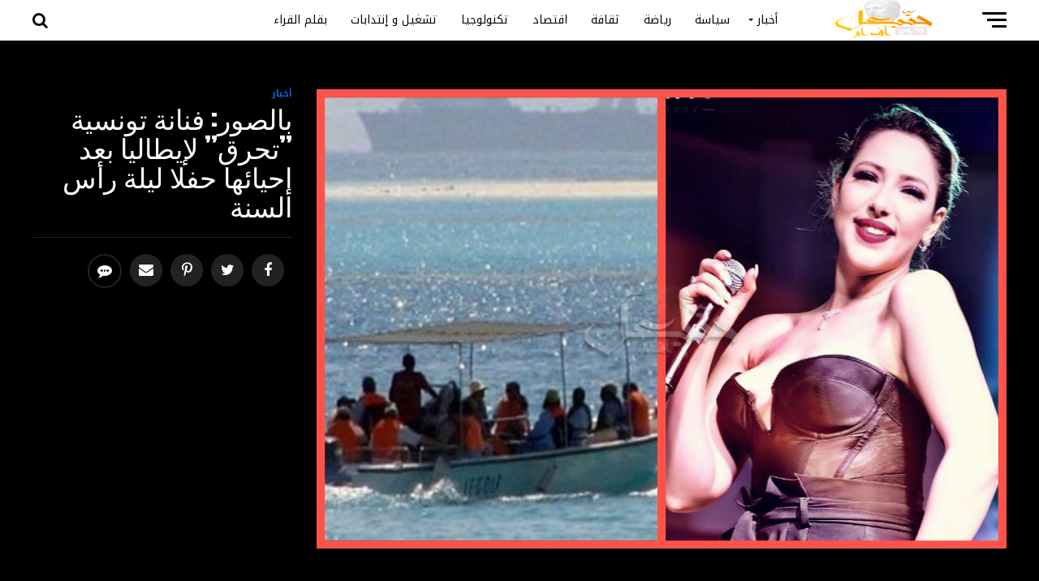

--- FILE ---
content_type: text/html; charset=UTF-8
request_url: https://hannibalfm.net/%D8%A8%D8%A7%D9%84%D8%B5%D9%88%D8%B1-%D9%81%D9%86%D8%A7%D9%86%D8%A9-%D8%AA%D9%88%D9%86%D8%B3%D9%8A%D8%A9-%D8%AA%D8%AD%D8%B1%D9%82-%D9%84%D8%A5%D9%8A%D8%B7%D8%A7%D9%84%D9%8A%D8%A7/
body_size: 24644
content:
<!DOCTYPE html>
<html dir="rtl" lang="ar" prefix="og: http://ogp.me/ns# fb: http://ogp.me/ns/fb#">
<head>
<meta charset="UTF-8" >
<meta name="viewport" id="viewport" content="width=device-width, initial-scale=1.0, maximum-scale=1.0, minimum-scale=1.0, user-scalable=no" />
<link rel="shortcut icon" href="https://hannibalfm.net/wp-content/uploads/2018/06/favicon-1.ico" /><link rel="pingback" href="https://hannibalfm.net/xmlrpc.php" />
<meta property="og:type" content="article" />
					<meta property="og:image" content="https://hannibalfm.net/wp-content/uploads/2019/01/1546541151392-1000x600.jpg" />
		<meta name="twitter:image" content="https://hannibalfm.net/wp-content/uploads/2019/01/1546541151392-1000x600.jpg" />
	<meta property="og:url" content="https://hannibalfm.net/%d8%a8%d8%a7%d9%84%d8%b5%d9%88%d8%b1-%d9%81%d9%86%d8%a7%d9%86%d8%a9-%d8%aa%d9%88%d9%86%d8%b3%d9%8a%d8%a9-%d8%aa%d8%ad%d8%b1%d9%82-%d9%84%d8%a5%d9%8a%d8%b7%d8%a7%d9%84%d9%8a%d8%a7/" />
<meta property="og:title" content="بالصور: فنانة تونسية ”تحرق” لإيطاليا بعد إحيائها حفلا ليلة رأس السنة" />
	<!--فادت صحيفة الأخبار في عددها الصادر اليوم الخميس 3 جانفي 2019، بأن ”الرحلة البحرية التي نظمتها الشركة التونسية للملاحة على متن باخرة ”تانيت” بمناسبة رأس السنة الميلادية، شهدت إختفاء الفنانة التونسية بشرى محمد التي شاركت في الرحلة في إطار حفل رفقة ثلة من الفنانين التونسيين”. وأوضحت الصحيفة أنه ”وخلال توقف الباخرة في مدينة نابولي الايطالية [&hellip;]-->
<meta property="og:description" content="حنّبعل أف أم موقع إخباري شامل يعرض آخر مستجدات الأحداث ا لتونسية ؛ العربية والعالمية على مدار الساعة" />
<meta name="twitter:card" content="summary">
<meta name="twitter:url" content="https://hannibalfm.net/%d8%a8%d8%a7%d9%84%d8%b5%d9%88%d8%b1-%d9%81%d9%86%d8%a7%d9%86%d8%a9-%d8%aa%d9%88%d9%86%d8%b3%d9%8a%d8%a9-%d8%aa%d8%ad%d8%b1%d9%82-%d9%84%d8%a5%d9%8a%d8%b7%d8%a7%d9%84%d9%8a%d8%a7/">
<meta name="twitter:title" content="بالصور: فنانة تونسية ”تحرق” لإيطاليا بعد إحيائها حفلا ليلة رأس السنة">
<meta name="twitter:description" content="فادت صحيفة الأخبار في عددها الصادر اليوم الخميس 3 جانفي 2019، بأن ”الرحلة البحرية التي نظمتها الشركة التونسية للملاحة على متن باخرة ”تانيت” بمناسبة رأس السنة الميلادية، شهدت إختفاء الفنانة التونسية بشرى محمد التي شاركت في الرحلة في إطار حفل رفقة ثلة من الفنانين التونسيين”. وأوضحت الصحيفة أنه ”وخلال توقف الباخرة في مدينة نابولي الايطالية [&hellip;]">
<title>بالصور: فنانة تونسية ”تحرق” لإيطاليا بعد إحيائها حفلا ليلة رأس السنة &#8211; حنبعل أف أم</title>
<meta name='robots' content='max-image-preview:large' />
<link rel='dns-prefetch' href='//fonts.googleapis.com' />
<link rel="alternate" type="application/rss+xml" title="حنبعل أف أم &laquo; الخلاصة" href="https://hannibalfm.net/feed/" />
<link rel="alternate" type="application/rss+xml" title="حنبعل أف أم &laquo; خلاصة التعليقات" href="https://hannibalfm.net/comments/feed/" />
<link rel="alternate" type="application/rss+xml" title="حنبعل أف أم &laquo; بالصور: فنانة تونسية ”تحرق” لإيطاليا بعد إحيائها حفلا ليلة رأس السنة خلاصة التعليقات" href="https://hannibalfm.net/%d8%a8%d8%a7%d9%84%d8%b5%d9%88%d8%b1-%d9%81%d9%86%d8%a7%d9%86%d8%a9-%d8%aa%d9%88%d9%86%d8%b3%d9%8a%d8%a9-%d8%aa%d8%ad%d8%b1%d9%82-%d9%84%d8%a5%d9%8a%d8%b7%d8%a7%d9%84%d9%8a%d8%a7/feed/" />
<link rel="alternate" title="oEmbed (JSON)" type="application/json+oembed" href="https://hannibalfm.net/wp-json/oembed/1.0/embed?url=https%3A%2F%2Fhannibalfm.net%2F%25d8%25a8%25d8%25a7%25d9%2584%25d8%25b5%25d9%2588%25d8%25b1-%25d9%2581%25d9%2586%25d8%25a7%25d9%2586%25d8%25a9-%25d8%25aa%25d9%2588%25d9%2586%25d8%25b3%25d9%258a%25d8%25a9-%25d8%25aa%25d8%25ad%25d8%25b1%25d9%2582-%25d9%2584%25d8%25a5%25d9%258a%25d8%25b7%25d8%25a7%25d9%2584%25d9%258a%25d8%25a7%2F" />
<link rel="alternate" title="oEmbed (XML)" type="text/xml+oembed" href="https://hannibalfm.net/wp-json/oembed/1.0/embed?url=https%3A%2F%2Fhannibalfm.net%2F%25d8%25a8%25d8%25a7%25d9%2584%25d8%25b5%25d9%2588%25d8%25b1-%25d9%2581%25d9%2586%25d8%25a7%25d9%2586%25d8%25a9-%25d8%25aa%25d9%2588%25d9%2586%25d8%25b3%25d9%258a%25d8%25a9-%25d8%25aa%25d8%25ad%25d8%25b1%25d9%2582-%25d9%2584%25d8%25a5%25d9%258a%25d8%25b7%25d8%25a7%25d9%2584%25d9%258a%25d8%25a7%2F&#038;format=xml" />
<style id='wp-img-auto-sizes-contain-inline-css' type='text/css'>
img:is([sizes=auto i],[sizes^="auto," i]){contain-intrinsic-size:3000px 1500px}
/*# sourceURL=wp-img-auto-sizes-contain-inline-css */
</style>
<style id='wp-block-paragraph-inline-css' type='text/css'>
.is-small-text{font-size:.875em}.is-regular-text{font-size:1em}.is-large-text{font-size:2.25em}.is-larger-text{font-size:3em}.has-drop-cap:not(:focus):first-letter{float:right;font-size:8.4em;font-style:normal;font-weight:100;line-height:.68;margin:.05em 0 0 .1em;text-transform:uppercase}body.rtl .has-drop-cap:not(:focus):first-letter{float:none;margin-right:.1em}p.has-drop-cap.has-background{overflow:hidden}:root :where(p.has-background){padding:1.25em 2.375em}:where(p.has-text-color:not(.has-link-color)) a{color:inherit}p.has-text-align-left[style*="writing-mode:vertical-lr"],p.has-text-align-right[style*="writing-mode:vertical-rl"]{rotate:180deg}
/*# sourceURL=https://hannibalfm.net/wp-includes/blocks/paragraph/style.min.css */
</style>
<style id='wp-emoji-styles-inline-css' type='text/css'>

	img.wp-smiley, img.emoji {
		display: inline !important;
		border: none !important;
		box-shadow: none !important;
		height: 1em !important;
		width: 1em !important;
		margin: 0 0.07em !important;
		vertical-align: -0.1em !important;
		background: none !important;
		padding: 0 !important;
	}
/*# sourceURL=wp-emoji-styles-inline-css */
</style>
<link rel='stylesheet' id='contact-form-7-css' href='https://hannibalfm.net/wp-content/plugins/contact-form-7/includes/css/styles.css?ver=5.9.3' type='text/css' media='all' />
<link rel='stylesheet' id='contact-form-7-rtl-css' href='https://hannibalfm.net/wp-content/plugins/contact-form-7/includes/css/styles-rtl.css?ver=5.9.3' type='text/css' media='all' />
<link rel='stylesheet' id='dashicons-css' href='https://hannibalfm.net/wp-includes/css/dashicons.min.css?ver=6.9' type='text/css' media='all' />
<link rel='stylesheet' id='to-top-css' href='https://hannibalfm.net/wp-content/plugins/to-top/public/css/to-top-public.css?ver=2.5.3' type='text/css' media='all' />
<link rel='stylesheet' id='wpemfb-lightbox-css' href='https://hannibalfm.net/wp-content/plugins/wp-embed-facebook/templates/lightbox/css/lightbox.css?ver=3.1.2' type='text/css' media='all' />
<link rel='stylesheet' id='tnd-custom-style-css' href='https://hannibalfm.net/wp-content/themes/hannibal/style.css?ver=6.9' type='text/css' media='all' />
<style id='tnd-custom-style-inline-css' type='text/css'>


#tnd-wallpaper {
	background: url() no-repeat 50% 0;
	}

#tnd-foot-copy a {
	color: #0c67e6;
	}

#tnd-content-main p a,
.tnd-post-add-main p a {
	box-shadow: inset 0 -4px 0 #0c67e6;
	}

#tnd-content-main p a:hover,
.tnd-post-add-main p a:hover {
	background: #0c67e6;
	}

a,
a:visited,
.post-info-name a,
.woocommerce .woocommerce-breadcrumb a {
	color: #3c00f0;
	}

#tnd-side-wrap a:hover {
	color: #3c00f0;
	}

.tnd-fly-top:hover,
.tnd-vid-box-wrap,
ul.tnd-soc-mob-list li.tnd-soc-mob-com {
	background: #0c67e6;
	}

nav.tnd-fly-nav-menu ul li.menu-item-has-children:after,
.tnd-feat1-left-wrap span.tnd-cd-cat,
.tnd-widget-feat1-top-story span.tnd-cd-cat,
.tnd-widget-feat2-left-cont span.tnd-cd-cat,
.tnd-widget-dark-feat span.tnd-cd-cat,
.tnd-widget-dark-sub span.tnd-cd-cat,
.tnd-vid-wide-text span.tnd-cd-cat,
.tnd-feat2-top-text span.tnd-cd-cat,
.tnd-feat3-main-story span.tnd-cd-cat,
.tnd-feat3-sub-text span.tnd-cd-cat,
.tnd-feat4-main-text span.tnd-cd-cat,
.woocommerce-message:before,
.woocommerce-info:before,
.woocommerce-message:before {
	color: #0c67e6;
	}

#searchform input,
.tnd-authors-name {
	border-bottom: 1px solid #0c67e6;
	}

.tnd-fly-top:hover {
	border-top: 1px solid #0c67e6;
	border-left: 1px solid #0c67e6;
	border-bottom: 1px solid #0c67e6;
	}

.woocommerce .widget_price_filter .ui-slider .ui-slider-handle,
.woocommerce #respond input#submit.alt,
.woocommerce a.button.alt,
.woocommerce button.button.alt,
.woocommerce input.button.alt,
.woocommerce #respond input#submit.alt:hover,
.woocommerce a.button.alt:hover,
.woocommerce button.button.alt:hover,
.woocommerce input.button.alt:hover {
	background-color: #0c67e6;
	}

.woocommerce-error,
.woocommerce-info,
.woocommerce-message {
	border-top-color: #0c67e6;
	}

ul.tnd-feat1-list-buts li.active span.tnd-feat1-list-but,
span.tnd-widget-home-title,
span.tnd-post-cat,
span.tnd-feat1-pop-head {
	background: #3c00f0;
	}

.woocommerce span.onsale {
	background-color: #3c00f0;
	}

.tnd-widget-feat2-side-more-but,
.woocommerce .star-rating span:before,
span.tnd-prev-next-label,
.tnd-cat-date-wrap .sticky {
	color: #3c00f0 !important;
	}

#tnd-main-nav-top,
#tnd-fly-wrap,
.tnd-soc-mob-right,
#tnd-main-nav-small-cont {
	background: #000000;
	}

#tnd-main-nav-small .tnd-fly-but-wrap span,
#tnd-main-nav-small .tnd-search-but-wrap span,
.tnd-nav-top-left .tnd-fly-but-wrap span,
#tnd-fly-wrap .tnd-fly-but-wrap span {
	background: #555555;
	}

.tnd-nav-top-right .tnd-nav-search-but,
span.tnd-fly-soc-head,
.tnd-soc-mob-right i,
#tnd-main-nav-small span.tnd-nav-search-but,
#tnd-main-nav-small .tnd-nav-menu ul li a  {
	color: #555555;
	}

#tnd-main-nav-small .tnd-nav-menu ul li.menu-item-has-children a:after {
	border-color: #555555 transparent transparent transparent;
	}

#tnd-nav-top-wrap span.tnd-nav-search-but:hover,
#tnd-main-nav-small span.tnd-nav-search-but:hover {
	color: #0c67e6;
	}

#tnd-nav-top-wrap .tnd-fly-but-wrap:hover span,
#tnd-main-nav-small .tnd-fly-but-wrap:hover span,
span.tnd-woo-cart-num:hover {
	background: #0c67e6;
	}

#tnd-main-nav-bot-cont {
	background: #ffffff;
	}

#tnd-nav-bot-wrap .tnd-fly-but-wrap span,
#tnd-nav-bot-wrap .tnd-search-but-wrap span {
	background: #000000;
	}

#tnd-nav-bot-wrap span.tnd-nav-search-but,
#tnd-nav-bot-wrap .tnd-nav-menu ul li a {
	color: #000000;
	}

#tnd-nav-bot-wrap .tnd-nav-menu ul li.menu-item-has-children a:after {
	border-color: #000000 transparent transparent transparent;
	}

.tnd-nav-menu ul li:hover a {
	border-bottom: 5px solid #0c67e6;
	}

#tnd-nav-bot-wrap .tnd-fly-but-wrap:hover span {
	background: #0c67e6;
	}

#tnd-nav-bot-wrap span.tnd-nav-search-but:hover {
	color: #0c67e6;
	}

body,
.tnd-feat1-feat-text p,
.tnd-feat2-top-text p,
.tnd-feat3-main-text p,
.tnd-feat3-sub-text p,
#searchform input,
.tnd-author-info-text,
span.tnd-post-excerpt,
.tnd-nav-menu ul li ul.sub-menu li a,
nav.tnd-fly-nav-menu ul li a,
.tnd-ad-label,
span.tnd-feat-caption,
.tnd-post-tags a,
.tnd-post-tags a:visited,
span.tnd-author-box-name a,
#tnd-author-box-text p,
.tnd-post-gallery-text p,
ul.tnd-soc-mob-list li span,
#comments,
h3#reply-title,
h2.comments,
#tnd-foot-copy p,
span.tnd-fly-soc-head,
.tnd-post-tags-header,
span.tnd-prev-next-label,
span.tnd-post-add-link-but,
#tnd-comments-button a,
#tnd-comments-button span.tnd-comment-but-text,
.woocommerce ul.product_list_widget span.product-title,
.woocommerce ul.product_list_widget li a,
.woocommerce #reviews #comments ol.commentlist li .comment-text p.meta,
.woocommerce div.product p.price,
.woocommerce div.product p.price ins,
.woocommerce div.product p.price del,
.woocommerce ul.products li.product .price del,
.woocommerce ul.products li.product .price ins,
.woocommerce ul.products li.product .price,
.woocommerce #respond input#submit,
.woocommerce a.button,
.woocommerce button.button,
.woocommerce input.button,
.woocommerce .widget_price_filter .price_slider_amount .button,
.woocommerce span.onsale,
.woocommerce-review-link,
#woo-content p.woocommerce-result-count,
.woocommerce div.product .woocommerce-tabs ul.tabs li a,
a.tnd-inf-more-but,
span.tnd-cont-read-but,
span.tnd-cd-cat,
span.tnd-cd-date,
.tnd-feat4-main-text p,
span.tnd-woo-cart-num,
span.tnd-widget-home-title2,
.wp-caption,
#tnd-content-main p.wp-caption-text,
.gallery-caption,
.tnd-post-add-main p.wp-caption-text,
#bbpress-forums,
#bbpress-forums p,
.protected-post-form input,
#tnd-feat6-text p {
	font-family: 'Droid Arabic Kufi', sans-serif;
	}

.tnd-blog-story-text p,
span.tnd-author-page-desc,
#tnd-404 p,
.tnd-widget-feat1-bot-text p,
.tnd-widget-feat2-left-text p,
.tnd-flex-story-text p,
.tnd-search-text p,
#tnd-content-main p,
.tnd-post-add-main p,
.rwp-summary,
.rwp-u-review__comment,
.tnd-feat5-mid-main-text p,
.tnd-feat5-small-main-text p {
	font-family: 'Droid Arabic Kufi', sans-serif;
	}

.tnd-nav-menu ul li a,
#tnd-foot-menu ul li a {
	font-family: 'Droid Arabic Kufi', sans-serif;
	}


.tnd-feat1-sub-text h2,
.tnd-feat1-pop-text h2,
.tnd-feat1-list-text h2,
.tnd-widget-feat1-top-text h2,
.tnd-widget-feat1-bot-text h2,
.tnd-widget-dark-feat-text h2,
.tnd-widget-dark-sub-text h2,
.tnd-widget-feat2-left-text h2,
.tnd-widget-feat2-right-text h2,
.tnd-blog-story-text h2,
.tnd-flex-story-text h2,
.tnd-vid-wide-more-text p,
.tnd-prev-next-text p,
.tnd-related-text,
.tnd-post-more-text p,
h2.tnd-authors-latest a,
.tnd-feat2-bot-text h2,
.tnd-feat3-sub-text h2,
.tnd-feat3-main-text h2,
.tnd-feat4-main-text h2,
.tnd-feat5-text h2,
.tnd-feat5-mid-main-text h2,
.tnd-feat5-small-main-text h2,
.tnd-feat5-mid-sub-text h2,
#tnd-feat6-text h2 {
	font-family: 'Droid Arabic Kufi', sans-serif;
	}

.tnd-feat2-top-text h2,
.tnd-feat1-feat-text h2,
h1.tnd-post-title,
h1.tnd-post-title-wide,
.tnd-drop-nav-title h4,
#tnd-content-main blockquote p,
.tnd-post-add-main blockquote p,
#tnd-404 h1,
#woo-content h1.page-title,
.woocommerce div.product .product_title,
.woocommerce ul.products li.product h3 {
	font-family: 'Droid Arabic Kufi', sans-serif;
	}

span.tnd-feat1-pop-head,
.tnd-feat1-pop-text:before,
span.tnd-feat1-list-but,
span.tnd-widget-home-title,
.tnd-widget-feat2-side-more,
span.tnd-post-cat,
span.tnd-page-head,
h1.tnd-author-top-head,
.tnd-authors-name,
#tnd-content-main h1,
#tnd-content-main h2,
#tnd-content-main h3,
#tnd-content-main h4,
#tnd-content-main h5,
#tnd-content-main h6,
.woocommerce .related h2,
.woocommerce div.product .woocommerce-tabs .panel h2,
.woocommerce div.product .product_title,
.tnd-feat5-side-list .tnd-feat1-list-img:after {
	font-family: 'Droid Arabic Kufi', sans-serif;
	}

	

	#tnd-main-nav-top {
		background: #fff;
		padding: 15px 0 0;
		}
	#tnd-fly-wrap,
	.tnd-soc-mob-right,
	#tnd-main-nav-small-cont {
		background: #fff;
		}
	#tnd-main-nav-small .tnd-fly-but-wrap span,
	#tnd-main-nav-small .tnd-search-but-wrap span,
	.tnd-nav-top-left .tnd-fly-but-wrap span,
	#tnd-fly-wrap .tnd-fly-but-wrap span {
		background: #000;
		}
	.tnd-nav-top-right .tnd-nav-search-but,
	span.tnd-fly-soc-head,
	.tnd-soc-mob-right i,
	#tnd-main-nav-small span.tnd-nav-search-but,
	#tnd-main-nav-small .tnd-nav-menu ul li a  {
		color: #000;
		}
	#tnd-main-nav-small .tnd-nav-menu ul li.menu-item-has-children a:after {
		border-color: #000 transparent transparent transparent;
		}
	.tnd-feat1-feat-text h2,
	h1.tnd-post-title,
	.tnd-feat2-top-text h2,
	.tnd-feat3-main-text h2,
	#tnd-content-main blockquote p,
	.tnd-post-add-main blockquote p {
		font-family: 'Anton', sans-serif;
		font-weight: 400;
		letter-spacing: normal;
		}
	.tnd-feat1-feat-text h2,
	.tnd-feat2-top-text h2,
	.tnd-feat3-main-text h2 {
		line-height: 1;
		text-transform: uppercase;
		}
		

	span.tnd-nav-soc-but,
	ul.tnd-fly-soc-list li a,
	span.tnd-woo-cart-num {
		background: rgba(0,0,0,.8);
		}
	span.tnd-woo-cart-icon {
		color: rgba(0,0,0,.8);
		}
	nav.tnd-fly-nav-menu ul li,
	nav.tnd-fly-nav-menu ul li ul.sub-menu {
		border-top: 1px solid rgba(0,0,0,.1);
		}
	nav.tnd-fly-nav-menu ul li a {
		color: #000;
		}
	.tnd-drop-nav-title h4 {
		color: #000;
		}
		

	#tnd-main-body-wrap {
		padding-top: 20px;
		}
	#tnd-feat2-wrap,
	#tnd-feat4-wrap,
	#tnd-post-feat-img-wide,
	#tnd-vid-wide-wrap {
		margin-top: -20px;
		}
	@media screen and (max-width: 479px) {
		#tnd-main-body-wrap {
			padding-top: 15px;
			}
		#tnd-feat2-wrap,
		#tnd-feat4-wrap,
		#tnd-post-feat-img-wide,
		#tnd-vid-wide-wrap {
			margin-top: -15px;
			}
		}
		

	.tnd-nav-links {
		display: none;
		}
		

 	nav.tnd-fly-nav-menu ul li a {
    float: right;
    color: #080808 !important ;
}
.tnd-nav-small-logo {
    margin: -5px 0px 10px 20px !important;
}
		
/*# sourceURL=tnd-custom-style-inline-css */
</style>
<link rel='stylesheet' id='tnd-reset-css' href='https://hannibalfm.net/wp-content/themes/hannibal/css/reset.css?ver=6.9' type='text/css' media='all' />
<link rel='stylesheet' id='fontawesome-css' href='https://hannibalfm.net/wp-content/themes/hannibal/font-awesome/css/font-awesome.css?ver=6.9' type='text/css' media='all' />
<link rel='stylesheet' id='tnd-fonts-css' href='//fonts.googleapis.com/css?family=Advent+Pro%3A700%26subset%3Dlatin%2Clatin-ext%2Ccyrillic%2Ccyrillic-ext%2Cgreek-ext%2Cgreek%2Cvietnamese%7COpen+Sans%3A700%26subset%3Dlatin%2Clatin-ext%2Ccyrillic%2Ccyrillic-ext%2Cgreek-ext%2Cgreek%2Cvietnamese%7CAnton%3A400%26subset%3Dlatin%2Clatin-ext%2Ccyrillic%2Ccyrillic-ext%2Cgreek-ext%2Cgreek%2Cvietnamese%7CDroid+Arabic+Kufi%3A100%2C200%2C300%2C400%2C500%2C600%2C700%2C800%2C900%26subset%3Dlatin%2Clatin-ext%2Ccyrillic%2Ccyrillic-ext%2Cgreek-ext%2Cgreek%2Cvietnamese%7CDroid+Arabic+Kufi%3A100%2C200%2C300%2C400%2C500%2C600%2C700%2C800%2C900%26subset%3Dlatin%2Clatin-ext%2Ccyrillic%2Ccyrillic-ext%2Cgreek-ext%2Cgreek%2Cvietnamese%7CDroid+Arabic+Kufi%3A100%2C200%2C300%2C400%2C500%2C600%2C700%2C800%2C900%26subset%3Dlatin%2Clatin-ext%2Ccyrillic%2Ccyrillic-ext%2Cgreek-ext%2Cgreek%2Cvietnamese%7CDroid+Arabic+Kufi%3A100%2C200%2C300%2C400%2C500%2C600%2C700%2C800%2C900%26subset%3Dlatin%2Clatin-ext%2Ccyrillic%2Ccyrillic-ext%2Cgreek-ext%2Cgreek%2Cvietnamese%7CDroid+Arabic+Kufi%3A100%2C200%2C300%2C400%2C500%2C600%2C700%2C800%2C900%26subset%3Dlatin%2Clatin-ext%2Ccyrillic%2Ccyrillic-ext%2Cgreek-ext%2Cgreek%2Cvietnamese%7CDroid+Arabic+Kufi%3A100%2C200%2C300%2C400%2C500%2C600%2C700%2C800%2C900%26subset%3Dlatin%2Clatin-ext%2Ccyrillic%2Ccyrillic-ext%2Cgreek-ext%2Cgreek%2Cvietnamese' type='text/css' media='all' />
<link rel='stylesheet' id='tnd-rtl-css' href='https://hannibalfm.net/wp-content/themes/hannibal/css/rtl.css?ver=6.9' type='text/css' media='all' />
<link rel='stylesheet' id='tnd-media-queries-css' href='https://hannibalfm.net/wp-content/themes/hannibal/css/media-queries-rtl.css?ver=6.9' type='text/css' media='all' />
<script type="text/javascript" id="image-watermark-no-right-click-js-before">
/* <![CDATA[ */
var iwArgsNoRightClick = {"rightclick":"Y","draganddrop":"Y"};

//# sourceURL=image-watermark-no-right-click-js-before
/* ]]> */
</script>
<script type="text/javascript" src="https://hannibalfm.net/wp-content/plugins/image-watermark/js/no-right-click.js?ver=1.7.4" id="image-watermark-no-right-click-js"></script>
<script type="text/javascript" src="https://hannibalfm.net/wp-includes/js/jquery/jquery.min.js?ver=3.7.1" id="jquery-core-js"></script>
<script type="text/javascript" src="https://hannibalfm.net/wp-includes/js/jquery/jquery-migrate.min.js?ver=3.4.1" id="jquery-migrate-js"></script>
<script type="text/javascript" id="to-top-js-extra">
/* <![CDATA[ */
var to_top_options = {"scroll_offset":"100","icon_opacity":"50","style":"icon","icon_type":"dashicons-arrow-up-alt2","icon_color":"#ffffff","icon_bg_color":"#000000","icon_size":"32","border_radius":"5","image":"http://hannibalvi.cluster026.hosting.ovh.net/wp-content/plugins/to-top/admin/images/default.png","image_width":"65","image_alt":"","location":"bottom-left","margin_x":"20","margin_y":"20","show_on_admin":"0","enable_autohide":"0","autohide_time":"2","enable_hide_small_device":"1","small_device_max_width":"640","reset":"0"};
//# sourceURL=to-top-js-extra
/* ]]> */
</script>
<script async type="text/javascript" src="https://hannibalfm.net/wp-content/plugins/to-top/public/js/to-top-public.js?ver=2.5.3" id="to-top-js"></script>
<script type="text/javascript" src="https://hannibalfm.net/wp-content/plugins/wp-embed-facebook/templates/lightbox/js/lightbox.min.js?ver=3.1.2" id="wpemfb-lightbox-js"></script>
<script type="text/javascript" id="wpemfb-fbjs-js-extra">
/* <![CDATA[ */
var WEF = {"local":"en_US","version":"v6.0","fb_id":"","comments_nonce":"c544c0d895"};
//# sourceURL=wpemfb-fbjs-js-extra
/* ]]> */
</script>
<script type="text/javascript" src="https://hannibalfm.net/wp-content/plugins/wp-embed-facebook/inc/js/fb.min.js?ver=3.1.2" id="wpemfb-fbjs-js"></script>
<link rel="https://api.w.org/" href="https://hannibalfm.net/wp-json/" /><link rel="alternate" title="JSON" type="application/json" href="https://hannibalfm.net/wp-json/wp/v2/posts/9933" /><link rel="EditURI" type="application/rsd+xml" title="RSD" href="https://hannibalfm.net/xmlrpc.php?rsd" />
<meta name="generator" content="WordPress 6.9" />
<link rel="canonical" href="https://hannibalfm.net/%d8%a8%d8%a7%d9%84%d8%b5%d9%88%d8%b1-%d9%81%d9%86%d8%a7%d9%86%d8%a9-%d8%aa%d9%88%d9%86%d8%b3%d9%8a%d8%a9-%d8%aa%d8%ad%d8%b1%d9%82-%d9%84%d8%a5%d9%8a%d8%b7%d8%a7%d9%84%d9%8a%d8%a7/" />
<link rel='shortlink' href='https://hannibalfm.net/?p=9933' />

		<!-- GA Google Analytics @ https://m0n.co/ga -->
		<script>
			(function(i,s,o,g,r,a,m){i['GoogleAnalyticsObject']=r;i[r]=i[r]||function(){
			(i[r].q=i[r].q||[]).push(arguments)},i[r].l=1*new Date();a=s.createElement(o),
			m=s.getElementsByTagName(o)[0];a.async=1;a.src=g;m.parentNode.insertBefore(a,m)
			})(window,document,'script','https://www.google-analytics.com/analytics.js','ga');
			ga('create', 'UA-120790444-1', 'auto');
			ga('send', 'pageview');
		</script>

			<style type="text/css" id="wp-custom-css">
			.-style-compact .-modal, .-style-compact-right-top .-modal, .-style-compact-left-top .-modal, .-style-compact-right-bottom .-modal, .-style-compact-left-bottom .-modal, .-style-compact .-modal {
    height: auto;
    width: auto;
    position: relative;
    max-width: 40%;
    padding: 4rem;
    opacity: 0;
    z-index: 9999;
    transition: all 0.5s ease-in-out;
    border-radius: 1rem;
    margin: 1rem;
    text-align: right !important;
}
.-style-compact .-modal h4, .-style-compact-right-top .-modal h4, .-style-compact-left-top .-modal h4, .-style-compact-right-bottom .-modal h4, .-style-compact-left-bottom .-modal h4, .-style-compact .-modal h4 {
    margin: 0 0 1rem 0;
    padding-left: 0.8rem !important;
}
.-guide ol {
    text-align: right !important;
}		</style>
		<!-- To Top Custom CSS --><style type='text/css'>#to_top_scrollup {left:20px;bottom:20px;}</style>
<!-- START - Open Graph and Twitter Card Tags 3.3.3 -->
 <!-- Facebook Open Graph -->
  <meta property="og:locale" content="ar_AR"/>
  <meta property="og:site_name" content="حنبعل أف أم"/>
  <meta property="og:title" content="بالصور: فنانة تونسية ”تحرق” لإيطاليا بعد إحيائها حفلا ليلة رأس السنة"/>
  <meta property="og:url" content="https://hannibalfm.net/%d8%a8%d8%a7%d9%84%d8%b5%d9%88%d8%b1-%d9%81%d9%86%d8%a7%d9%86%d8%a9-%d8%aa%d9%88%d9%86%d8%b3%d9%8a%d8%a9-%d8%aa%d8%ad%d8%b1%d9%82-%d9%84%d8%a5%d9%8a%d8%b7%d8%a7%d9%84%d9%8a%d8%a7/"/>
  <meta property="og:type" content="article"/>
  <meta property="og:image" content="https://hannibalfm.net/wp-content/uploads/2019/01/1546541151392.jpg"/>
  <meta property="og:image:url" content="https://hannibalfm.net/wp-content/uploads/2019/01/1546541151392.jpg"/>
  <meta property="og:image:secure_url" content="https://hannibalfm.net/wp-content/uploads/2019/01/1546541151392.jpg"/>
  <meta property="og:image:width" content="1600"/>
  <meta property="og:image:height" content="1066"/>
  <meta property="article:published_time" content="2019-01-03T19:47:29+01:00"/>
  <meta property="article:modified_time" content="2019-01-03T19:47:30+01:00" />
  <meta property="og:updated_time" content="2019-01-03T19:47:30+01:00" />
  <meta property="article:section" content="أخبار"/>
  <meta property="article:section" content="وطنية"/>
  <meta property="article:publisher" content="https://www.facebook.com/hanniballfm/"/>
 <!-- Google+ / Schema.org -->
  <meta itemprop="name" content="بالصور: فنانة تونسية ”تحرق” لإيطاليا بعد إحيائها حفلا ليلة رأس السنة"/>
  <meta itemprop="headline" content="بالصور: فنانة تونسية ”تحرق” لإيطاليا بعد إحيائها حفلا ليلة رأس السنة"/>
  <meta itemprop="description" content="فادت صحيفة الأخبار في عددها الصادر اليوم الخميس 3 جانفي 2019، بأن ”الرحلة البحرية التي نظمتها الشركة التونسية للملاحة على متن باخرة ”تانيت” بمناسبة رأس السنة الميلادية، شهدت إختفاء الفنانة التونسية بشرى محمد التي شاركت في الرحلة في إطار حفل رفقة ثلة من الفنانين التونسيين”.



وأوضحت الصحيفة أنه ”وخل"/>
  <meta itemprop="image" content="https://hannibalfm.net/wp-content/uploads/2019/01/1546541151392.jpg"/>
  <meta itemprop="datePublished" content="2019-01-03"/>
  <meta itemprop="dateModified" content="2019-01-03T19:47:30+01:00" />
  <meta itemprop="author" content="إدارة التحرير"/>
  <!--<meta itemprop="publisher" content="حنبعل أف أم"/>--> <!-- To solve: The attribute publisher.itemtype has an invalid value -->
 <!-- Twitter Cards -->
  <meta name="twitter:title" content="بالصور: فنانة تونسية ”تحرق” لإيطاليا بعد إحيائها حفلا ليلة رأس السنة"/>
  <meta name="twitter:url" content="https://hannibalfm.net/%d8%a8%d8%a7%d9%84%d8%b5%d9%88%d8%b1-%d9%81%d9%86%d8%a7%d9%86%d8%a9-%d8%aa%d9%88%d9%86%d8%b3%d9%8a%d8%a9-%d8%aa%d8%ad%d8%b1%d9%82-%d9%84%d8%a5%d9%8a%d8%b7%d8%a7%d9%84%d9%8a%d8%a7/"/>
  <meta name="twitter:description" content="فادت صحيفة الأخبار في عددها الصادر اليوم الخميس 3 جانفي 2019، بأن ”الرحلة البحرية التي نظمتها الشركة التونسية للملاحة على متن باخرة ”تانيت” بمناسبة رأس السنة الميلادية، شهدت إختفاء الفنانة التونسية بشرى محمد التي شاركت في الرحلة في إطار حفل رفقة ثلة من الفنانين التونسيين”.



وأوضحت الصحيفة أنه ”وخل"/>
  <meta name="twitter:image" content="https://hannibalfm.net/wp-content/uploads/2019/01/1546541151392.jpg"/>
  <meta name="twitter:card" content="summary_large_image"/>
 <!-- SEO -->
 <!-- Misc. tags -->
 <!-- is_singular -->
<!-- END - Open Graph and Twitter Card Tags 3.3.3 -->
	
<script async src="//pagead2.googlesyndication.com/pagead/js/adsbygoogle.js"></script>
<script>
  (adsbygoogle = window.adsbygoogle || []).push({
    google_ad_client: "ca-pub-9870176916293277",
    enable_page_level_ads: true
  });
</script>
	<script async custom-element="amp-auto-ads"
        src="https://cdn.ampproject.org/v0/amp-auto-ads-0.1.js">
</script>
<style id='wp-block-image-inline-css' type='text/css'>
.wp-block-image>a,.wp-block-image>figure>a{display:inline-block}.wp-block-image img{box-sizing:border-box;height:auto;max-width:100%;vertical-align:bottom}@media not (prefers-reduced-motion){.wp-block-image img.hide{visibility:hidden}.wp-block-image img.show{animation:show-content-image .4s}}.wp-block-image[style*=border-radius] img,.wp-block-image[style*=border-radius]>a{border-radius:inherit}.wp-block-image.has-custom-border img{box-sizing:border-box}.wp-block-image.aligncenter{text-align:center}.wp-block-image.alignfull>a,.wp-block-image.alignwide>a{width:100%}.wp-block-image.alignfull img,.wp-block-image.alignwide img{height:auto;width:100%}.wp-block-image .aligncenter,.wp-block-image .alignleft,.wp-block-image .alignright,.wp-block-image.aligncenter,.wp-block-image.alignleft,.wp-block-image.alignright{display:table}.wp-block-image .aligncenter>figcaption,.wp-block-image .alignleft>figcaption,.wp-block-image .alignright>figcaption,.wp-block-image.aligncenter>figcaption,.wp-block-image.alignleft>figcaption,.wp-block-image.alignright>figcaption{caption-side:bottom;display:table-caption}.wp-block-image .alignleft{float:left;margin:.5em 1em .5em 0}.wp-block-image .alignright{float:right;margin:.5em 0 .5em 1em}.wp-block-image .aligncenter{margin-left:auto;margin-right:auto}.wp-block-image :where(figcaption){margin-bottom:1em;margin-top:.5em}.wp-block-image.is-style-circle-mask img{border-radius:9999px}@supports ((-webkit-mask-image:none) or (mask-image:none)) or (-webkit-mask-image:none){.wp-block-image.is-style-circle-mask img{border-radius:0;-webkit-mask-image:url('data:image/svg+xml;utf8,<svg viewBox="0 0 100 100" xmlns="http://www.w3.org/2000/svg"><circle cx="50" cy="50" r="50"/></svg>');mask-image:url('data:image/svg+xml;utf8,<svg viewBox="0 0 100 100" xmlns="http://www.w3.org/2000/svg"><circle cx="50" cy="50" r="50"/></svg>');mask-mode:alpha;-webkit-mask-position:center;mask-position:center;-webkit-mask-repeat:no-repeat;mask-repeat:no-repeat;-webkit-mask-size:contain;mask-size:contain}}:root :where(.wp-block-image.is-style-rounded img,.wp-block-image .is-style-rounded img){border-radius:9999px}.wp-block-image figure{margin:0}.wp-lightbox-container{display:flex;flex-direction:column;position:relative}.wp-lightbox-container img{cursor:zoom-in}.wp-lightbox-container img:hover+button{opacity:1}.wp-lightbox-container button{align-items:center;backdrop-filter:blur(16px) saturate(180%);background-color:#5a5a5a40;border:none;border-radius:4px;cursor:zoom-in;display:flex;height:20px;justify-content:center;left:16px;opacity:0;padding:0;position:absolute;text-align:center;top:16px;width:20px;z-index:100}@media not (prefers-reduced-motion){.wp-lightbox-container button{transition:opacity .2s ease}}.wp-lightbox-container button:focus-visible{outline:3px auto #5a5a5a40;outline:3px auto -webkit-focus-ring-color;outline-offset:3px}.wp-lightbox-container button:hover{cursor:pointer;opacity:1}.wp-lightbox-container button:focus{opacity:1}.wp-lightbox-container button:focus,.wp-lightbox-container button:hover,.wp-lightbox-container button:not(:hover):not(:active):not(.has-background){background-color:#5a5a5a40;border:none}.wp-lightbox-overlay{box-sizing:border-box;cursor:zoom-out;height:100vh;overflow:hidden;position:fixed;right:0;top:0;visibility:hidden;width:100%;z-index:100000}.wp-lightbox-overlay .close-button{align-items:center;cursor:pointer;display:flex;justify-content:center;left:calc(env(safe-area-inset-left) + 16px);min-height:40px;min-width:40px;padding:0;position:absolute;top:calc(env(safe-area-inset-top) + 16px);z-index:5000000}.wp-lightbox-overlay .close-button:focus,.wp-lightbox-overlay .close-button:hover,.wp-lightbox-overlay .close-button:not(:hover):not(:active):not(.has-background){background:none;border:none}.wp-lightbox-overlay .lightbox-image-container{height:var(--wp--lightbox-container-height);overflow:hidden;position:absolute;right:50%;top:50%;transform:translate(50%,-50%);transform-origin:top right;width:var(--wp--lightbox-container-width);z-index:9999999999}.wp-lightbox-overlay .wp-block-image{align-items:center;box-sizing:border-box;display:flex;height:100%;justify-content:center;margin:0;position:relative;transform-origin:100% 0;width:100%;z-index:3000000}.wp-lightbox-overlay .wp-block-image img{height:var(--wp--lightbox-image-height);min-height:var(--wp--lightbox-image-height);min-width:var(--wp--lightbox-image-width);width:var(--wp--lightbox-image-width)}.wp-lightbox-overlay .wp-block-image figcaption{display:none}.wp-lightbox-overlay button{background:none;border:none}.wp-lightbox-overlay .scrim{background-color:#fff;height:100%;opacity:.9;position:absolute;width:100%;z-index:2000000}.wp-lightbox-overlay.active{visibility:visible}@media not (prefers-reduced-motion){.wp-lightbox-overlay.active{animation:turn-on-visibility .25s both}.wp-lightbox-overlay.active img{animation:turn-on-visibility .35s both}.wp-lightbox-overlay.show-closing-animation:not(.active){animation:turn-off-visibility .35s both}.wp-lightbox-overlay.show-closing-animation:not(.active) img{animation:turn-off-visibility .25s both}.wp-lightbox-overlay.zoom.active{animation:none;opacity:1;visibility:visible}.wp-lightbox-overlay.zoom.active .lightbox-image-container{animation:lightbox-zoom-in .4s}.wp-lightbox-overlay.zoom.active .lightbox-image-container img{animation:none}.wp-lightbox-overlay.zoom.active .scrim{animation:turn-on-visibility .4s forwards}.wp-lightbox-overlay.zoom.show-closing-animation:not(.active){animation:none}.wp-lightbox-overlay.zoom.show-closing-animation:not(.active) .lightbox-image-container{animation:lightbox-zoom-out .4s}.wp-lightbox-overlay.zoom.show-closing-animation:not(.active) .lightbox-image-container img{animation:none}.wp-lightbox-overlay.zoom.show-closing-animation:not(.active) .scrim{animation:turn-off-visibility .4s forwards}}@keyframes show-content-image{0%{visibility:hidden}99%{visibility:hidden}to{visibility:visible}}@keyframes turn-on-visibility{0%{opacity:0}to{opacity:1}}@keyframes turn-off-visibility{0%{opacity:1;visibility:visible}99%{opacity:0;visibility:visible}to{opacity:0;visibility:hidden}}@keyframes lightbox-zoom-in{0%{transform:translate(calc(((-100vw + var(--wp--lightbox-scrollbar-width))/2 + var(--wp--lightbox-initial-left-position))*-1),calc(-50vh + var(--wp--lightbox-initial-top-position))) scale(var(--wp--lightbox-scale))}to{transform:translate(50%,-50%) scale(1)}}@keyframes lightbox-zoom-out{0%{transform:translate(50%,-50%) scale(1);visibility:visible}99%{visibility:visible}to{transform:translate(calc(((-100vw + var(--wp--lightbox-scrollbar-width))/2 + var(--wp--lightbox-initial-left-position))*-1),calc(-50vh + var(--wp--lightbox-initial-top-position))) scale(var(--wp--lightbox-scale));visibility:hidden}}
/*# sourceURL=https://hannibalfm.net/wp-includes/blocks/image/style.min.css */
</style>
<style id='global-styles-inline-css' type='text/css'>
:root{--wp--preset--aspect-ratio--square: 1;--wp--preset--aspect-ratio--4-3: 4/3;--wp--preset--aspect-ratio--3-4: 3/4;--wp--preset--aspect-ratio--3-2: 3/2;--wp--preset--aspect-ratio--2-3: 2/3;--wp--preset--aspect-ratio--16-9: 16/9;--wp--preset--aspect-ratio--9-16: 9/16;--wp--preset--color--black: #000000;--wp--preset--color--cyan-bluish-gray: #abb8c3;--wp--preset--color--white: #ffffff;--wp--preset--color--pale-pink: #f78da7;--wp--preset--color--vivid-red: #cf2e2e;--wp--preset--color--luminous-vivid-orange: #ff6900;--wp--preset--color--luminous-vivid-amber: #fcb900;--wp--preset--color--light-green-cyan: #7bdcb5;--wp--preset--color--vivid-green-cyan: #00d084;--wp--preset--color--pale-cyan-blue: #8ed1fc;--wp--preset--color--vivid-cyan-blue: #0693e3;--wp--preset--color--vivid-purple: #9b51e0;--wp--preset--gradient--vivid-cyan-blue-to-vivid-purple: linear-gradient(135deg,rgb(6,147,227) 0%,rgb(155,81,224) 100%);--wp--preset--gradient--light-green-cyan-to-vivid-green-cyan: linear-gradient(135deg,rgb(122,220,180) 0%,rgb(0,208,130) 100%);--wp--preset--gradient--luminous-vivid-amber-to-luminous-vivid-orange: linear-gradient(135deg,rgb(252,185,0) 0%,rgb(255,105,0) 100%);--wp--preset--gradient--luminous-vivid-orange-to-vivid-red: linear-gradient(135deg,rgb(255,105,0) 0%,rgb(207,46,46) 100%);--wp--preset--gradient--very-light-gray-to-cyan-bluish-gray: linear-gradient(135deg,rgb(238,238,238) 0%,rgb(169,184,195) 100%);--wp--preset--gradient--cool-to-warm-spectrum: linear-gradient(135deg,rgb(74,234,220) 0%,rgb(151,120,209) 20%,rgb(207,42,186) 40%,rgb(238,44,130) 60%,rgb(251,105,98) 80%,rgb(254,248,76) 100%);--wp--preset--gradient--blush-light-purple: linear-gradient(135deg,rgb(255,206,236) 0%,rgb(152,150,240) 100%);--wp--preset--gradient--blush-bordeaux: linear-gradient(135deg,rgb(254,205,165) 0%,rgb(254,45,45) 50%,rgb(107,0,62) 100%);--wp--preset--gradient--luminous-dusk: linear-gradient(135deg,rgb(255,203,112) 0%,rgb(199,81,192) 50%,rgb(65,88,208) 100%);--wp--preset--gradient--pale-ocean: linear-gradient(135deg,rgb(255,245,203) 0%,rgb(182,227,212) 50%,rgb(51,167,181) 100%);--wp--preset--gradient--electric-grass: linear-gradient(135deg,rgb(202,248,128) 0%,rgb(113,206,126) 100%);--wp--preset--gradient--midnight: linear-gradient(135deg,rgb(2,3,129) 0%,rgb(40,116,252) 100%);--wp--preset--font-size--small: 13px;--wp--preset--font-size--medium: 20px;--wp--preset--font-size--large: 36px;--wp--preset--font-size--x-large: 42px;--wp--preset--spacing--20: 0.44rem;--wp--preset--spacing--30: 0.67rem;--wp--preset--spacing--40: 1rem;--wp--preset--spacing--50: 1.5rem;--wp--preset--spacing--60: 2.25rem;--wp--preset--spacing--70: 3.38rem;--wp--preset--spacing--80: 5.06rem;--wp--preset--shadow--natural: 6px 6px 9px rgba(0, 0, 0, 0.2);--wp--preset--shadow--deep: 12px 12px 50px rgba(0, 0, 0, 0.4);--wp--preset--shadow--sharp: 6px 6px 0px rgba(0, 0, 0, 0.2);--wp--preset--shadow--outlined: 6px 6px 0px -3px rgb(255, 255, 255), 6px 6px rgb(0, 0, 0);--wp--preset--shadow--crisp: 6px 6px 0px rgb(0, 0, 0);}:where(.is-layout-flex){gap: 0.5em;}:where(.is-layout-grid){gap: 0.5em;}body .is-layout-flex{display: flex;}.is-layout-flex{flex-wrap: wrap;align-items: center;}.is-layout-flex > :is(*, div){margin: 0;}body .is-layout-grid{display: grid;}.is-layout-grid > :is(*, div){margin: 0;}:where(.wp-block-columns.is-layout-flex){gap: 2em;}:where(.wp-block-columns.is-layout-grid){gap: 2em;}:where(.wp-block-post-template.is-layout-flex){gap: 1.25em;}:where(.wp-block-post-template.is-layout-grid){gap: 1.25em;}.has-black-color{color: var(--wp--preset--color--black) !important;}.has-cyan-bluish-gray-color{color: var(--wp--preset--color--cyan-bluish-gray) !important;}.has-white-color{color: var(--wp--preset--color--white) !important;}.has-pale-pink-color{color: var(--wp--preset--color--pale-pink) !important;}.has-vivid-red-color{color: var(--wp--preset--color--vivid-red) !important;}.has-luminous-vivid-orange-color{color: var(--wp--preset--color--luminous-vivid-orange) !important;}.has-luminous-vivid-amber-color{color: var(--wp--preset--color--luminous-vivid-amber) !important;}.has-light-green-cyan-color{color: var(--wp--preset--color--light-green-cyan) !important;}.has-vivid-green-cyan-color{color: var(--wp--preset--color--vivid-green-cyan) !important;}.has-pale-cyan-blue-color{color: var(--wp--preset--color--pale-cyan-blue) !important;}.has-vivid-cyan-blue-color{color: var(--wp--preset--color--vivid-cyan-blue) !important;}.has-vivid-purple-color{color: var(--wp--preset--color--vivid-purple) !important;}.has-black-background-color{background-color: var(--wp--preset--color--black) !important;}.has-cyan-bluish-gray-background-color{background-color: var(--wp--preset--color--cyan-bluish-gray) !important;}.has-white-background-color{background-color: var(--wp--preset--color--white) !important;}.has-pale-pink-background-color{background-color: var(--wp--preset--color--pale-pink) !important;}.has-vivid-red-background-color{background-color: var(--wp--preset--color--vivid-red) !important;}.has-luminous-vivid-orange-background-color{background-color: var(--wp--preset--color--luminous-vivid-orange) !important;}.has-luminous-vivid-amber-background-color{background-color: var(--wp--preset--color--luminous-vivid-amber) !important;}.has-light-green-cyan-background-color{background-color: var(--wp--preset--color--light-green-cyan) !important;}.has-vivid-green-cyan-background-color{background-color: var(--wp--preset--color--vivid-green-cyan) !important;}.has-pale-cyan-blue-background-color{background-color: var(--wp--preset--color--pale-cyan-blue) !important;}.has-vivid-cyan-blue-background-color{background-color: var(--wp--preset--color--vivid-cyan-blue) !important;}.has-vivid-purple-background-color{background-color: var(--wp--preset--color--vivid-purple) !important;}.has-black-border-color{border-color: var(--wp--preset--color--black) !important;}.has-cyan-bluish-gray-border-color{border-color: var(--wp--preset--color--cyan-bluish-gray) !important;}.has-white-border-color{border-color: var(--wp--preset--color--white) !important;}.has-pale-pink-border-color{border-color: var(--wp--preset--color--pale-pink) !important;}.has-vivid-red-border-color{border-color: var(--wp--preset--color--vivid-red) !important;}.has-luminous-vivid-orange-border-color{border-color: var(--wp--preset--color--luminous-vivid-orange) !important;}.has-luminous-vivid-amber-border-color{border-color: var(--wp--preset--color--luminous-vivid-amber) !important;}.has-light-green-cyan-border-color{border-color: var(--wp--preset--color--light-green-cyan) !important;}.has-vivid-green-cyan-border-color{border-color: var(--wp--preset--color--vivid-green-cyan) !important;}.has-pale-cyan-blue-border-color{border-color: var(--wp--preset--color--pale-cyan-blue) !important;}.has-vivid-cyan-blue-border-color{border-color: var(--wp--preset--color--vivid-cyan-blue) !important;}.has-vivid-purple-border-color{border-color: var(--wp--preset--color--vivid-purple) !important;}.has-vivid-cyan-blue-to-vivid-purple-gradient-background{background: var(--wp--preset--gradient--vivid-cyan-blue-to-vivid-purple) !important;}.has-light-green-cyan-to-vivid-green-cyan-gradient-background{background: var(--wp--preset--gradient--light-green-cyan-to-vivid-green-cyan) !important;}.has-luminous-vivid-amber-to-luminous-vivid-orange-gradient-background{background: var(--wp--preset--gradient--luminous-vivid-amber-to-luminous-vivid-orange) !important;}.has-luminous-vivid-orange-to-vivid-red-gradient-background{background: var(--wp--preset--gradient--luminous-vivid-orange-to-vivid-red) !important;}.has-very-light-gray-to-cyan-bluish-gray-gradient-background{background: var(--wp--preset--gradient--very-light-gray-to-cyan-bluish-gray) !important;}.has-cool-to-warm-spectrum-gradient-background{background: var(--wp--preset--gradient--cool-to-warm-spectrum) !important;}.has-blush-light-purple-gradient-background{background: var(--wp--preset--gradient--blush-light-purple) !important;}.has-blush-bordeaux-gradient-background{background: var(--wp--preset--gradient--blush-bordeaux) !important;}.has-luminous-dusk-gradient-background{background: var(--wp--preset--gradient--luminous-dusk) !important;}.has-pale-ocean-gradient-background{background: var(--wp--preset--gradient--pale-ocean) !important;}.has-electric-grass-gradient-background{background: var(--wp--preset--gradient--electric-grass) !important;}.has-midnight-gradient-background{background: var(--wp--preset--gradient--midnight) !important;}.has-small-font-size{font-size: var(--wp--preset--font-size--small) !important;}.has-medium-font-size{font-size: var(--wp--preset--font-size--medium) !important;}.has-large-font-size{font-size: var(--wp--preset--font-size--large) !important;}.has-x-large-font-size{font-size: var(--wp--preset--font-size--x-large) !important;}
/*# sourceURL=global-styles-inline-css */
</style>
</head>
<body class="rtl wp-singular post-template-default single single-post postid-9933 single-format-standard wp-theme-hannibal">
	<div id="tnd-fly-wrap">
	<div id="tnd-fly-menu-top" class="left relative">
		<div class="tnd-fly-top-out left relative">
			<div class="tnd-fly-top-in">
				<div id="tnd-fly-logo" class="left relative">
											<a href="https://hannibalfm.net/"><img src="https://hannibalfm.net/wp-content/uploads/2024/03/logomenu-1.png" alt="حنبعل أف أم" data-rjs="2" /></a>
									</div><!--tnd-fly-logo-->
			</div><!--tnd-fly-top-in-->
			<div class="tnd-fly-but-wrap tnd-fly-but-menu tnd-fly-but-click">
				<span></span>
				<span></span>
				<span></span>
				<span></span>
			</div><!--tnd-fly-but-wrap-->
		</div><!--tnd-fly-top-out-->
	</div><!--tnd-fly-menu-top-->
	<div id="tnd-fly-menu-wrap">
		<nav class="tnd-fly-nav-menu left relative">
			<div class="menu-main-menu-container"><ul id="menu-main-menu" class="menu"><li id="menu-item-115" class="menu-item menu-item-type-taxonomy menu-item-object-category current-post-ancestor current-menu-parent current-post-parent menu-item-has-children menu-item-115"><a href="https://hannibalfm.net/category/%d8%a3%d8%ae%d8%a8%d8%a7%d8%b1/">أخبار</a>
<ul class="sub-menu">
	<li id="menu-item-118" class="menu-item menu-item-type-taxonomy menu-item-object-category current-post-ancestor current-menu-parent current-post-parent menu-item-118"><a href="https://hannibalfm.net/category/%d8%a3%d8%ae%d8%a8%d8%a7%d8%b1/%d9%88%d8%b7%d9%86%d9%8a%d8%a9/">وطنية</a></li>
	<li id="menu-item-117" class="menu-item menu-item-type-taxonomy menu-item-object-category menu-item-117"><a href="https://hannibalfm.net/category/%d8%a3%d8%ae%d8%a8%d8%a7%d8%b1/%d8%b9%d8%a7%d9%84%d9%85%d9%8a%d8%a9/">عالمية</a></li>
</ul>
</li>
<li id="menu-item-116" class="menu-item menu-item-type-taxonomy menu-item-object-category menu-item-116"><a href="https://hannibalfm.net/category/%d8%a3%d8%ae%d8%a8%d8%a7%d8%b1/%d8%b3%d9%8a%d8%a7%d8%b3%d9%8a%d8%a9/">سياسة</a></li>
<li id="menu-item-124" class="menu-item menu-item-type-taxonomy menu-item-object-category menu-item-124"><a href="https://hannibalfm.net/category/%d8%b1%d9%8a%d8%a7%d8%b6%d8%a9/">رياضة</a></li>
<li id="menu-item-123" class="menu-item menu-item-type-taxonomy menu-item-object-category menu-item-123"><a href="https://hannibalfm.net/category/%d8%ab%d9%82%d8%a7%d9%81%d8%a9/">ثقافة</a></li>
<li id="menu-item-119" class="menu-item menu-item-type-taxonomy menu-item-object-category menu-item-119"><a href="https://hannibalfm.net/category/%d8%a7%d9%82%d8%aa%d8%b5%d8%a7%d8%af/">اقتصاد</a></li>
<li id="menu-item-122" class="menu-item menu-item-type-taxonomy menu-item-object-category menu-item-122"><a href="https://hannibalfm.net/category/%d8%aa%d9%83%d9%86%d9%88%d9%84%d9%88%d8%ac%d9%8a%d8%a7/">تكنولوجيا</a></li>
<li id="menu-item-121" class="menu-item menu-item-type-taxonomy menu-item-object-category menu-item-121"><a href="https://hannibalfm.net/category/%d8%aa%d8%b4%d8%ba%d9%8a%d9%84-%d9%88-%d8%a5%d9%86%d8%aa%d8%af%d8%a7%d8%a8%d8%a7%d8%aa/">تشغيل و إنتدابات</a></li>
<li id="menu-item-120" class="menu-item menu-item-type-taxonomy menu-item-object-category menu-item-120"><a href="https://hannibalfm.net/category/%d8%a8%d9%82%d9%84%d9%85-%d8%a7%d9%84%d9%82%d8%b1%d8%a7%d8%a1/">بقلم القراء</a></li>
</ul></div>		</nav>
	</div><!--tnd-fly-menu-wrap-->
	<div id="tnd-fly-soc-wrap">
		<span class="tnd-fly-soc-head">تواصل معنا</span>
		<ul class="tnd-fly-soc-list left relative">
							<li><a href="https://www.facebook.com/hanniballfm/" target="_blank" class="fa fa-facebook fa-2"></a></li>
										<li><a href="https://twitter.com/hannibal_fm" target="_blank" class="fa fa-twitter fa-2"></a></li>
																			<li><a href="https://www.youtube.com/channel/UCpDlq1KbjwuARjjcBzTIyiw" target="_blank" class="fa fa-youtube-play fa-2"></a></li>
											</ul>
	</div><!--tnd-fly-soc-wrap-->
</div><!--tnd-fly-wrap-->	<div id="tnd-site" class="left relative">
		<div id="tnd-search-wrap">
			<div id="tnd-search-box">
				<form method="get" id="searchform" action="https://hannibalfm.net/">
	<input type="text" name="s" id="s" value="بحث" onfocus='if (this.value == "بحث") { this.value = ""; }' onblur='if (this.value == "") { this.value = "بحث"; }' />
	<input type="hidden" id="searchsubmit" value="بحث" />
</form>			</div><!--tnd-search-box-->
			<div class="tnd-search-but-wrap tnd-search-click">
				<span></span>
				<span></span>
			</div><!--tnd-search-but-wrap-->
		</div><!--tnd-search-wrap-->
				<div id="tnd-site-wall" class="left relative">
						<div id="tnd-site-main" class="left relative">
			<header id="tnd-main-head-wrap" class="left relative">
									<nav id="tnd-main-nav-wrap" class="left relative">
						<div id="tnd-main-nav-small" class="left relative">
							<div id="tnd-main-nav-small-cont" class="left">
								<div class="tnd-main-box">
									<div id="tnd-nav-small-wrap">
										<div class="tnd-nav-small-right-out left">
											<div class="tnd-nav-small-right-in">
												<div class="tnd-nav-small-cont left">
													<div class="tnd-nav-small-left-out right">
														<div id="tnd-nav-small-left" class="left relative">
															<div class="tnd-fly-but-wrap tnd-fly-but-click left relative">
																<span></span>
																<span></span>
																<span></span>
																<span></span>
															</div><!--tnd-fly-but-wrap-->
														</div><!--tnd-nav-small-left-->
														<div class="tnd-nav-small-left-in">
															<div class="tnd-nav-small-mid left">
																<div class="tnd-nav-small-logo left relative">
																																			<a href="https://hannibalfm.net/"><img src="https://hannibalfm.net/wp-content/uploads/2024/03/logomenu-1.png" alt="حنبعل أف أم" data-rjs="2" /></a>
																																																				<h2 class="tnd-logo-title">حنبعل أف أم</h2>
																																	</div><!--tnd-nav-small-logo-->
																<div class="tnd-nav-small-mid-right left">
																																			<div class="tnd-drop-nav-title left">
																			<h4>بالصور: فنانة تونسية ”تحرق” لإيطاليا بعد إحيائها حفلا ليلة رأس السنة</h4>
																		</div><!--tnd-drop-nav-title-->
																																		<div class="tnd-nav-menu left">
																		<div class="menu-main-menu-container"><ul id="menu-main-menu-1" class="menu"><li class="menu-item menu-item-type-taxonomy menu-item-object-category current-post-ancestor current-menu-parent current-post-parent menu-item-has-children menu-item-115"><a href="https://hannibalfm.net/category/%d8%a3%d8%ae%d8%a8%d8%a7%d8%b1/">أخبار</a>
<ul class="sub-menu">
	<li class="menu-item menu-item-type-taxonomy menu-item-object-category current-post-ancestor current-menu-parent current-post-parent menu-item-118"><a href="https://hannibalfm.net/category/%d8%a3%d8%ae%d8%a8%d8%a7%d8%b1/%d9%88%d8%b7%d9%86%d9%8a%d8%a9/">وطنية</a></li>
	<li class="menu-item menu-item-type-taxonomy menu-item-object-category menu-item-117"><a href="https://hannibalfm.net/category/%d8%a3%d8%ae%d8%a8%d8%a7%d8%b1/%d8%b9%d8%a7%d9%84%d9%85%d9%8a%d8%a9/">عالمية</a></li>
</ul>
</li>
<li class="menu-item menu-item-type-taxonomy menu-item-object-category menu-item-116"><a href="https://hannibalfm.net/category/%d8%a3%d8%ae%d8%a8%d8%a7%d8%b1/%d8%b3%d9%8a%d8%a7%d8%b3%d9%8a%d8%a9/">سياسة</a></li>
<li class="menu-item menu-item-type-taxonomy menu-item-object-category menu-item-124"><a href="https://hannibalfm.net/category/%d8%b1%d9%8a%d8%a7%d8%b6%d8%a9/">رياضة</a></li>
<li class="menu-item menu-item-type-taxonomy menu-item-object-category menu-item-123"><a href="https://hannibalfm.net/category/%d8%ab%d9%82%d8%a7%d9%81%d8%a9/">ثقافة</a></li>
<li class="menu-item menu-item-type-taxonomy menu-item-object-category menu-item-119"><a href="https://hannibalfm.net/category/%d8%a7%d9%82%d8%aa%d8%b5%d8%a7%d8%af/">اقتصاد</a></li>
<li class="menu-item menu-item-type-taxonomy menu-item-object-category menu-item-122"><a href="https://hannibalfm.net/category/%d8%aa%d9%83%d9%86%d9%88%d9%84%d9%88%d8%ac%d9%8a%d8%a7/">تكنولوجيا</a></li>
<li class="menu-item menu-item-type-taxonomy menu-item-object-category menu-item-121"><a href="https://hannibalfm.net/category/%d8%aa%d8%b4%d8%ba%d9%8a%d9%84-%d9%88-%d8%a5%d9%86%d8%aa%d8%af%d8%a7%d8%a8%d8%a7%d8%aa/">تشغيل و إنتدابات</a></li>
<li class="menu-item menu-item-type-taxonomy menu-item-object-category menu-item-120"><a href="https://hannibalfm.net/category/%d8%a8%d9%82%d9%84%d9%85-%d8%a7%d9%84%d9%82%d8%b1%d8%a7%d8%a1/">بقلم القراء</a></li>
</ul></div>																	</div><!--tnd-nav-menu-->
																</div><!--tnd-nav-small-mid-right-->
															</div><!--tnd-nav-small-mid-->
														</div><!--tnd-nav-small-left-in-->
													</div><!--tnd-nav-small-left-out-->
												</div><!--tnd-nav-small-cont-->
											</div><!--tnd-nav-small-right-in-->
											<div id="tnd-nav-small-right" class="right relative">
												<span class="tnd-nav-search-but fa fa-search fa-2 tnd-search-click"></span>
											</div><!--tnd-nav-small-right-->
										</div><!--tnd-nav-small-right-out-->
									</div><!--tnd-nav-small-wrap-->
								</div><!--tnd-main-box-->
							</di><!--tnd-main-nav-small-cont-->
						</div><!--tnd-main-nav-small-->
					</nav><!--tnd-main-nav-wrap-->
							</header><!--tnd-main-head-wrap-->
			<div id="tnd-main-body-wrap" class="left relative"><article id="tnd-article-wrap" itemscope itemtype="http://schema.org/NewsArticle">
			<meta itemscope itemprop="mainEntityOfPage"  itemType="https://schema.org/WebPage" itemid="https://hannibalfm.net/%d8%a8%d8%a7%d9%84%d8%b5%d9%88%d8%b1-%d9%81%d9%86%d8%a7%d9%86%d8%a9-%d8%aa%d9%88%d9%86%d8%b3%d9%8a%d8%a9-%d8%aa%d8%ad%d8%b1%d9%82-%d9%84%d8%a5%d9%8a%d8%b7%d8%a7%d9%84%d9%8a%d8%a7/"/>
					<div id="tnd-vid-wide-wrap" class="left relative">
				<div class="tnd-main-box">
					<div class="tnd-vid-wide-cont left relative">
						<div class="tnd-vid-wide-top left relative">
							<div class="tnd-vid-wide-out left relative">
								<div class="tnd-vid-wide-in">
									<div class="tnd-vid-wide-left left relative">
																																	<div id="tnd-post-feat-img" class="left relative tnd-post-feat-img-wide2" itemprop="image" itemscope itemtype="https://schema.org/ImageObject">
													<img width="1600" height="1066" src="https://hannibalfm.net/wp-content/uploads/2019/01/1546541151392.jpg" class="attachment- size- wp-post-image" alt="" decoding="async" fetchpriority="high" srcset="https://hannibalfm.net/wp-content/uploads/2019/01/1546541151392.jpg 1600w, https://hannibalfm.net/wp-content/uploads/2019/01/1546541151392-300x200.jpg 300w, https://hannibalfm.net/wp-content/uploads/2019/01/1546541151392-768x512.jpg 768w, https://hannibalfm.net/wp-content/uploads/2019/01/1546541151392-1024x682.jpg 1024w" sizes="(max-width: 1600px) 100vw, 1600px" />																										<meta itemprop="url" content="https://hannibalfm.net/wp-content/uploads/2019/01/1546541151392-1000x600.jpg">
													<meta itemprop="width" content="1000">
													<meta itemprop="height" content="600">
												</div><!--tnd-post-feat-img-->
																														</div><!--tnd-vid-wide-left-->
								</div><!--tnd-vid-wide-in-->
								<div class="tnd-vid-wide-right left relative">
									<div class="tnd-vid-wide-text left relative">
										<div class="tnd-cat-date-wrap left relative">
											<a class="tnd-post-cat-link" href="https://hannibalfm.net/category/%d8%a3%d8%ae%d8%a8%d8%a7%d8%b1/"><span class="tnd-cd-cat left relative">أخبار</span><a>
										</div><!--tnd-cat-date-wrap-->
										<h1 class="tnd-post-title tnd-vid-wide-title left entry-title" itemprop="headline">بالصور: فنانة تونسية ”تحرق” لإيطاليا بعد إحيائها حفلا ليلة رأس السنة</h1>
																			</div><!--tnd-vid-wide-text-->
																															<div class="tnd-vid-wide-soc left relative">
		<ul class="tnd-vid-wide-soc-list left relative">
			<a href="#" onclick="window.open('http://www.facebook.com/sharer.php?u=https://hannibalfm.net/%d8%a8%d8%a7%d9%84%d8%b5%d9%88%d8%b1-%d9%81%d9%86%d8%a7%d9%86%d8%a9-%d8%aa%d9%88%d9%86%d8%b3%d9%8a%d8%a9-%d8%aa%d8%ad%d8%b1%d9%82-%d9%84%d8%a5%d9%8a%d8%b7%d8%a7%d9%84%d9%8a%d8%a7/&amp;t=بالصور: فنانة تونسية ”تحرق” لإيطاليا بعد إحيائها حفلا ليلة رأس السنة', 'facebookShare', 'width=626,height=436'); return false;" title="شارك على الفيسبوك">
			<li class="tnd-post-soc-fb">
				<i class="fa fa-2 fa-facebook" aria-hidden="true"></i>
			</li>
			</a>
			<a href="#" onclick="window.open('http://twitter.com/share?text=بالصور: فنانة تونسية ”تحرق” لإيطاليا بعد إحيائها حفلا ليلة رأس السنة -&amp;url=https://hannibalfm.net/%d8%a8%d8%a7%d9%84%d8%b5%d9%88%d8%b1-%d9%81%d9%86%d8%a7%d9%86%d8%a9-%d8%aa%d9%88%d9%86%d8%b3%d9%8a%d8%a9-%d8%aa%d8%ad%d8%b1%d9%82-%d9%84%d8%a5%d9%8a%d8%b7%d8%a7%d9%84%d9%8a%d8%a7/', 'twitterShare', 'width=626,height=436'); return false;" title="انشر على تويتر">
			<li class="tnd-post-soc-twit">
				<i class="fa fa-2 fa-twitter" aria-hidden="true"></i>
			</li>
			</a>
			<a href="#" onclick="window.open('http://pinterest.com/pin/create/button/?url=https://hannibalfm.net/%d8%a8%d8%a7%d9%84%d8%b5%d9%88%d8%b1-%d9%81%d9%86%d8%a7%d9%86%d8%a9-%d8%aa%d9%88%d9%86%d8%b3%d9%8a%d8%a9-%d8%aa%d8%ad%d8%b1%d9%82-%d9%84%d8%a5%d9%8a%d8%b7%d8%a7%d9%84%d9%8a%d8%a7/&amp;media=https://hannibalfm.net/wp-content/uploads/2019/01/1546541151392-1000x600.jpg&amp;description=بالصور: فنانة تونسية ”تحرق” لإيطاليا بعد إحيائها حفلا ليلة رأس السنة', 'pinterestShare', 'width=750,height=350'); return false;" title="ثبت المقال">
			<li class="tnd-post-soc-pin">
				<i class="fa fa-2 fa-pinterest-p" aria-hidden="true"></i>
			</li>
			</a>
			<a href="mailto:?subject=بالصور: فنانة تونسية ”تحرق” لإيطاليا بعد إحيائها حفلا ليلة رأس السنة&amp;BODY=لقد وجدت هذه المقالة مثيرة للاهتمام وفكرت في مشاركتها معك. تحقق من ذلك: https://hannibalfm.net/%d8%a8%d8%a7%d9%84%d8%b5%d9%88%d8%b1-%d9%81%d9%86%d8%a7%d9%86%d8%a9-%d8%aa%d9%88%d9%86%d8%b3%d9%8a%d8%a9-%d8%aa%d8%ad%d8%b1%d9%82-%d9%84%d8%a5%d9%8a%d8%b7%d8%a7%d9%84%d9%8a%d8%a7/">
			<li class="tnd-post-soc-email">
				<i class="fa fa-2 fa-envelope" aria-hidden="true"></i>
			</li>
			</a>
												<a href="https://hannibalfm.net/%d8%a8%d8%a7%d9%84%d8%b5%d9%88%d8%b1-%d9%81%d9%86%d8%a7%d9%86%d8%a9-%d8%aa%d9%88%d9%86%d8%b3%d9%8a%d8%a9-%d8%aa%d8%ad%d8%b1%d9%82-%d9%84%d8%a5%d9%8a%d8%b7%d8%a7%d9%84%d9%8a%d8%a7/#respond">
					<li class="tnd-post-soc-com tnd-com-click">
						<i class="fa fa-2 fa-commenting" aria-hidden="true"></i>
					</li>
					</a>
									</ul>
	</div><!--tnd-vid-wide-soc-->
																											</div><!--tnd-vid-wide-right-->
							</div><!--tnd-vid-wide-out-->
						</div><!--tnd-vid-wide-top-->
						
					</div><!--tnd-vid-wide-cont-->
				</div><!--tnd-main-box-->
			</div><!--tnd-vid-wide-wrap-->
						<div id="tnd-article-cont" class="left relative">
			<div class="tnd-main-box">
				<div id="tnd-post-main" class="left relative">
										<div class="tnd-post-main-out left relative">
						<div class="tnd-post-main-in">
							<div id="tnd-post-content" class="left relative">
																																<div id="tnd-content-wrap" class="left relative">
									<div class="tnd-post-soc-out right relative">
																																		<div class="tnd-post-soc-wrap left relative">
		<ul class="tnd-post-soc-list left relative">
			<a href="#" onclick="window.open('http://www.facebook.com/sharer.php?u=https://hannibalfm.net/%d8%a8%d8%a7%d9%84%d8%b5%d9%88%d8%b1-%d9%81%d9%86%d8%a7%d9%86%d8%a9-%d8%aa%d9%88%d9%86%d8%b3%d9%8a%d8%a9-%d8%aa%d8%ad%d8%b1%d9%82-%d9%84%d8%a5%d9%8a%d8%b7%d8%a7%d9%84%d9%8a%d8%a7/&amp;t=بالصور: فنانة تونسية ”تحرق” لإيطاليا بعد إحيائها حفلا ليلة رأس السنة', 'facebookShare', 'width=626,height=436'); return false;" title="شارك على الفيسبوك">
			<li class="tnd-post-soc-fb">
				<i class="fa fa-2 fa-facebook" aria-hidden="true"></i>
			</li>
			</a>
			<a href="#" onclick="window.open('http://twitter.com/share?text=بالصور: فنانة تونسية ”تحرق” لإيطاليا بعد إحيائها حفلا ليلة رأس السنة -&amp;url=https://hannibalfm.net/%d8%a8%d8%a7%d9%84%d8%b5%d9%88%d8%b1-%d9%81%d9%86%d8%a7%d9%86%d8%a9-%d8%aa%d9%88%d9%86%d8%b3%d9%8a%d8%a9-%d8%aa%d8%ad%d8%b1%d9%82-%d9%84%d8%a5%d9%8a%d8%b7%d8%a7%d9%84%d9%8a%d8%a7/', 'twitterShare', 'width=626,height=436'); return false;" title="انشر على تويتر">
			<li class="tnd-post-soc-twit">
				<i class="fa fa-2 fa-twitter" aria-hidden="true"></i>
			</li>
			</a>
			<a href="#" onclick="window.open('http://pinterest.com/pin/create/button/?url=https://hannibalfm.net/%d8%a8%d8%a7%d9%84%d8%b5%d9%88%d8%b1-%d9%81%d9%86%d8%a7%d9%86%d8%a9-%d8%aa%d9%88%d9%86%d8%b3%d9%8a%d8%a9-%d8%aa%d8%ad%d8%b1%d9%82-%d9%84%d8%a5%d9%8a%d8%b7%d8%a7%d9%84%d9%8a%d8%a7/&amp;media=https://hannibalfm.net/wp-content/uploads/2019/01/1546541151392-1000x600.jpg&amp;description=بالصور: فنانة تونسية ”تحرق” لإيطاليا بعد إحيائها حفلا ليلة رأس السنة', 'pinterestShare', 'width=750,height=350'); return false;" title="ثبت المقال">
			<li class="tnd-post-soc-pin">
				<i class="fa fa-2 fa-pinterest-p" aria-hidden="true"></i>
			</li>
			</a>
			<a href="mailto:?subject=بالصور: فنانة تونسية ”تحرق” لإيطاليا بعد إحيائها حفلا ليلة رأس السنة&amp;BODY=لقد وجدت هذه المقالة مثيرة للاهتمام وفكرت في مشاركتها معك. تحقق من ذلك: https://hannibalfm.net/%d8%a8%d8%a7%d9%84%d8%b5%d9%88%d8%b1-%d9%81%d9%86%d8%a7%d9%86%d8%a9-%d8%aa%d9%88%d9%86%d8%b3%d9%8a%d8%a9-%d8%aa%d8%ad%d8%b1%d9%82-%d9%84%d8%a5%d9%8a%d8%b7%d8%a7%d9%84%d9%8a%d8%a7/">
			<li class="tnd-post-soc-email">
				<i class="fa fa-2 fa-envelope" aria-hidden="true"></i>
			</li>
			</a>
												<a href="https://hannibalfm.net/%d8%a8%d8%a7%d9%84%d8%b5%d9%88%d8%b1-%d9%81%d9%86%d8%a7%d9%86%d8%a9-%d8%aa%d9%88%d9%86%d8%b3%d9%8a%d8%a9-%d8%aa%d8%ad%d8%b1%d9%82-%d9%84%d8%a5%d9%8a%d8%b7%d8%a7%d9%84%d9%8a%d8%a7/#respond">
					<li class="tnd-post-soc-com tnd-com-click">
						<i class="fa fa-2 fa-commenting" aria-hidden="true"></i>
					</li>
					</a>
									</ul>
	</div><!--tnd-post-soc-wrap-->
	<div id="tnd-soc-mob-wrap">
		<div class="tnd-soc-mob-out left relative">
			<div class="tnd-soc-mob-in">
				<div class="tnd-soc-mob-left left relative">
					<ul class="tnd-soc-mob-list left relative">
						<a href="#" onclick="window.open('http://www.facebook.com/sharer.php?u=https://hannibalfm.net/%d8%a8%d8%a7%d9%84%d8%b5%d9%88%d8%b1-%d9%81%d9%86%d8%a7%d9%86%d8%a9-%d8%aa%d9%88%d9%86%d8%b3%d9%8a%d8%a9-%d8%aa%d8%ad%d8%b1%d9%82-%d9%84%d8%a5%d9%8a%d8%b7%d8%a7%d9%84%d9%8a%d8%a7/&amp;t=بالصور: فنانة تونسية ”تحرق” لإيطاليا بعد إحيائها حفلا ليلة رأس السنة', 'facebookShare', 'width=626,height=436'); return false;" title="شارك على الفيسبوك">
						<li class="tnd-soc-mob-fb">
							<i class="fa fa-facebook" aria-hidden="true"></i><span class="tnd-soc-mob-fb">Share</span>
						</li>
						</a>
						<a href="#" onclick="window.open('http://twitter.com/share?text=بالصور: فنانة تونسية ”تحرق” لإيطاليا بعد إحيائها حفلا ليلة رأس السنة -&amp;url=https://hannibalfm.net/%d8%a8%d8%a7%d9%84%d8%b5%d9%88%d8%b1-%d9%81%d9%86%d8%a7%d9%86%d8%a9-%d8%aa%d9%88%d9%86%d8%b3%d9%8a%d8%a9-%d8%aa%d8%ad%d8%b1%d9%82-%d9%84%d8%a5%d9%8a%d8%b7%d8%a7%d9%84%d9%8a%d8%a7/', 'twitterShare', 'width=626,height=436'); return false;" title="انشر على تويتر">
						<li class="tnd-soc-mob-twit">
							<i class="fa fa-twitter" aria-hidden="true"></i><span class="tnd-soc-mob-fb">Tweet</span>
						</li>
						</a>
						<a href="#" onclick="window.open('http://pinterest.com/pin/create/button/?url=https://hannibalfm.net/%d8%a8%d8%a7%d9%84%d8%b5%d9%88%d8%b1-%d9%81%d9%86%d8%a7%d9%86%d8%a9-%d8%aa%d9%88%d9%86%d8%b3%d9%8a%d8%a9-%d8%aa%d8%ad%d8%b1%d9%82-%d9%84%d8%a5%d9%8a%d8%b7%d8%a7%d9%84%d9%8a%d8%a7/&amp;media=https://hannibalfm.net/wp-content/uploads/2019/01/1546541151392-1000x600.jpg&amp;description=بالصور: فنانة تونسية ”تحرق” لإيطاليا بعد إحيائها حفلا ليلة رأس السنة', 'pinterestShare', 'width=750,height=350'); return false;" title="ثبت المقال">
						<li class="tnd-soc-mob-pin">
							<i class="fa fa-pinterest-p" aria-hidden="true"></i>
						</li>
						</a>
						<a href="whatsapp://send?text=بالصور: فنانة تونسية ”تحرق” لإيطاليا بعد إحيائها حفلا ليلة رأس السنة https://hannibalfm.net/%d8%a8%d8%a7%d9%84%d8%b5%d9%88%d8%b1-%d9%81%d9%86%d8%a7%d9%86%d8%a9-%d8%aa%d9%88%d9%86%d8%b3%d9%8a%d8%a9-%d8%aa%d8%ad%d8%b1%d9%82-%d9%84%d8%a5%d9%8a%d8%b7%d8%a7%d9%84%d9%8a%d8%a7/"><div class="whatsapp-share"><span class="whatsapp-but1">
						<li class="tnd-soc-mob-what">
							<i class="fa fa-whatsapp" aria-hidden="true"></i>
						</li>
						</a>
						<a href="mailto:?subject=بالصور: فنانة تونسية ”تحرق” لإيطاليا بعد إحيائها حفلا ليلة رأس السنة&amp;BODY=لقد وجدت هذه المقالة مثيرة للاهتمام وفكرت في مشاركتها معك. تحقق من ذلك: https://hannibalfm.net/%d8%a8%d8%a7%d9%84%d8%b5%d9%88%d8%b1-%d9%81%d9%86%d8%a7%d9%86%d8%a9-%d8%aa%d9%88%d9%86%d8%b3%d9%8a%d8%a9-%d8%aa%d8%ad%d8%b1%d9%82-%d9%84%d8%a5%d9%8a%d8%b7%d8%a7%d9%84%d9%8a%d8%a7/">
						<li class="tnd-soc-mob-email">
							<i class="fa fa-envelope-o" aria-hidden="true"></i>
						</li>
						</a>
																					<a href="https://hannibalfm.net/%d8%a8%d8%a7%d9%84%d8%b5%d9%88%d8%b1-%d9%81%d9%86%d8%a7%d9%86%d8%a9-%d8%aa%d9%88%d9%86%d8%b3%d9%8a%d8%a9-%d8%aa%d8%ad%d8%b1%d9%82-%d9%84%d8%a5%d9%8a%d8%b7%d8%a7%d9%84%d9%8a%d8%a7/#respond">
								<li class="tnd-soc-mob-com tnd-com-click">
									<i class="fa fa-comment-o" aria-hidden="true"></i>
								</li>
								</a>
																		</ul>
				</div><!--tnd-soc-mob-left-->
			</div><!--tnd-soc-mob-in-->
			<div class="tnd-soc-mob-right left relative">
				<i class="fa fa-ellipsis-h" aria-hidden="true"></i>
			</div><!--tnd-soc-mob-right-->
		</div><!--tnd-soc-mob-out-->
	</div><!--tnd-soc-mob-wrap-->
																															<div class="tnd-post-soc-in">
											<div id="tnd-content-body" class="left relative">
												<div id="tnd-content-body-top" class=left relative">
																																																							<div class="tnd-author-info-wrap left relative">
																<div class="tnd-author-info-thumb left relative">
																	<img alt='' src='https://secure.gravatar.com/avatar/d173ceb72ec7f9cd26f9a54a1aa074eeab102e4a9802552f9ae1f118db4cb1d6?s=46&#038;d=wavatar&#038;r=g' srcset='https://secure.gravatar.com/avatar/d173ceb72ec7f9cd26f9a54a1aa074eeab102e4a9802552f9ae1f118db4cb1d6?s=92&#038;d=wavatar&#038;r=g 2x' class='avatar avatar-46 photo' height='46' width='46' decoding='async'/>																</div><!--tnd-author-info-thumb-->
																<div class="tnd-author-info-text left relative">
																	<div class="tnd-author-info-date left relative">
																		<p>نشرت</p> <span class="tnd-post-date">منذ 7 سنوات</span> <p>فى</p> <span class="tnd-post-date updated"><time class="post-date updated" itemprop="datePublished" datetime="2019-01-03">03/01/2019</time></span>
																		<meta itemprop="dateModified" content="2019-01-03"/>
																	</div><!--tnd-author-info-date-->
																	<div class="tnd-author-info-name left relative" itemprop="author" itemscope itemtype="https://schema.org/Person">
																		<p>بقلم</p> <span class="author-name vcard fn author" itemprop="name"><a href="https://hannibalfm.net/author/hannibal-fm/" title="مقالات إدارة التحرير" rel="author">إدارة التحرير</a></span> <a href="" class="tnd-twit-but" target="_blank"><span class="tnd-author-info-twit-but"><i class="fa fa-twitter fa-2"></i></span></a>
																	</div><!--tnd-author-info-name-->
																</div><!--tnd-author-info-text-->
															</div><!--tnd-author-info-wrap-->
																																								<div id="tnd-content-main" class="left relative">
<script async src="//pagead2.googlesyndication.com/pagead/js/adsbygoogle.js"></script>
<!-- BasArticle -->
<ins class="adsbygoogle"
     style="display:block"
     data-ad-client="ca-pub-4387453135932659"
     data-ad-slot="4217194807"
     data-ad-format="auto"></ins>
<script>
(adsbygoogle = window.adsbygoogle || []).push({});
</script>																									
														<div id="fb-root"></div>

<p>فادت صحيفة الأخبار في عددها الصادر اليوم الخميس 3 جانفي 2019، بأن ”الرحلة البحرية التي نظمتها الشركة التونسية للملاحة على متن باخرة ”تانيت” بمناسبة رأس السنة الميلادية، شهدت إختفاء الفنانة التونسية بشرى محمد التي شاركت في الرحلة في إطار حفل رفقة ثلة من الفنانين التونسيين”.</p>



<p>وأوضحت الصحيفة أنه ”وخلال توقف الباخرة في مدينة نابولي الايطالية نزل جميع الركاب للقيام بجولة خاطفة قبل العودة إلى المركب، ليكتشفوا إختفاء الفنانة بشرى محمد، التي لم تعد للمركب مع البقية، قبل أن يتبن فيما بعد أنها تعمدت الهروب و”الحرقة” وفق مانشرته على صفحتها الخاصة بفايسبوك”.</p>



<figure class="wp-block-image"><a href="https://www.radiosabrafm.net/wp-content/uploads/2019/01/Capture242.jpg"><img decoding="async" src="https://www.radiosabrafm.net/wp-content/uploads/2019/01/Capture242.jpg" alt="" class="wp-image-495916" /></a></figure>



<p>وكالات<br></p>
							  
																											</div><!--tnd-content-main-->
													<div id="tnd-content-bot" class="left">
																												<div class="tnd-post-tags">
															<span class="tnd-post-tags-header">مقالات متشابهة:</span><span itemprop="keywords"><a href="https://hannibalfm.net/tag/%d8%ad%d8%b1%d9%82%d8%a9/" rel="tag">حرقة</a><a href="https://hannibalfm.net/tag/%d9%81%d9%86%d8%a7%d9%86%d8%a9-%d8%aa%d9%88%d9%86%d8%b3%d9%8a%d8%a9/" rel="tag">فنانة تونسية</a></span>
														</div><!--tnd-post-tags-->
														<div class="posts-nav-link">
																													</div><!--posts-nav-link-->
																													<div id="tnd-prev-next-wrap" class="left relative">
																																	<div class="tnd-next-post-wrap right relative">
																		<a href="https://hannibalfm.net/%d8%a7%d9%84%d9%83%d9%84%d8%a8-%d9%81%d8%b1%d9%8a%d8%aa%d8%b3-%d8%a8%d8%b7%d9%84-%d8%a7%d9%84%d8%b9%d9%85%d9%84%d9%8a%d8%a9-%d8%a7%d9%84%d8%a7%d8%b1%d9%87%d8%a7%d8%a8%d9%8a%d8%a9-%d8%a8%d8%ac%d9%84/" rel="bookmark">
																		<div class="tnd-prev-next-cont left relative">
																			<div class="tnd-next-cont-out left relative">
																				<div class="tnd-next-cont-in">
																					<div class="tnd-prev-next-text left relative">
																						<span class="tnd-prev-next-label left relative">التالي</span>
																						<p>الكلب فريتس: بطل العملية الارهابية بجلمة .. ( صور )</p>
																					</div><!--tnd-prev-next-text-->
																				</div><!--tnd-next-cont-in-->
																				<span class="tnd-next-arr fa fa-chevron-left right"></span>
																			</div><!--tnd-prev-next-out-->
																		</div><!--tnd-prev-next-cont-->
																		</a>
																	</div><!--tnd-next-post-wrap-->
																																																	<div class="tnd-prev-post-wrap left relative">
																		<a href="https://hannibalfm.net/%d9%85%d8%b5%d8%af%d8%b1-%d8%a7%d9%84%d8%b1%d8%b5%d8%af-%d8%a7%d9%84%d8%ac%d9%88%d9%8a-%d9%8a%d8%ad%d8%b0%d8%b1-%d8%ab%d9%84%d9%88%d8%ac-%d9%88%d8%a3%d9%85%d8%b7%d8%a7%d8%b1-%d9%81%d9%8a-%d8%a7%d9%84/" rel="bookmark">
																		<div class="tnd-prev-next-cont left relative">
																			<div class="tnd-prev-cont-out right relative">
																				<span class="tnd-prev-arr fa fa-chevron-right left"></span>
																				<div class="tnd-prev-cont-in">
																					<div class="tnd-prev-next-text left relative">
																						<span class="tnd-prev-next-label left relative">لا تفوت</span>
																						<p>مصدر الرصد الجوي يحذر: ثلوج وأمطار في الساعات القادمة وانخفاض في درجات الحرارة</p>
																					</div><!--tnd-prev-next-text-->
																				</div><!--tnd-prev-cont-in-->
																			</div><!--tnd-prev-cont-out-->
																		</div><!--tnd-prev-next-cont-->
																		</a>
																	</div><!--tnd-prev-post-wrap-->
																															</div><!--tnd-prev-next-wrap-->
																																										<div class="tnd-org-wrap" itemprop="publisher" itemscope itemtype="https://schema.org/Organization">
															<div class="tnd-org-logo" itemprop="logo" itemscope itemtype="https://schema.org/ImageObject">
																																	<img src="https://hannibalfm.net/wp-content/uploads/2024/03/logohannibal.png"/>
																	<meta itemprop="url" content="https://hannibalfm.net/wp-content/uploads/2024/03/logohannibal.png">
																															</div><!--tnd-org-logo-->
															<meta itemprop="name" content="حنبعل أف أم">
														</div><!--tnd-org-wrap-->
													</div><!--tnd-content-bot-->
												</div><!--tnd-content-body-top-->
												<div class="tnd-cont-read-wrap">
																																								<div id="tnd-post-bot-ad" class="left relative">
															<span class="tnd-ad-label">إعلانات</span>
															<script async src="//pagead2.googlesyndication.com/pagead/js/adsbygoogle.js"></script>
<ins class="adsbygoogle"
     style="display:block; text-align:center;"
     data-ad-layout="in-article"
     data-ad-format="fluid"
     data-ad-client="ca-pub-4387453135932659"
     data-ad-slot="4910511135"></ins>
<script>
     (adsbygoogle = window.adsbygoogle || []).push({});
</script>														</div><!--tnd-post-bot-ad-->
																																								<div id="tnd-related-posts" class="left relative">
															<h4 class="tnd-widget-home-title">
																<span class="tnd-widget-home-title">قد يعجبك أيضا</span>
															</h4>
																			<ul class="tnd-related-posts-list left related">
            								<a href="https://hannibalfm.net/%d8%a3%d9%86%d8%b3%d8%aa%d8%ba%d8%b1%d8%a7%d9%85%d9%88%d8%b2-%d8%aa%d9%88%d9%86%d8%b3%d9%8a%d8%a9-%d8%aa%d8%b4%d8%a7%d8%b1%d9%83-%d9%81%d9%8a-%d8%b9%d9%85%d9%84%d9%8a%d8%a9-%d8%ad%d8%b1%d9%82%d8%a9/" rel="bookmark">
            			<li>
							                				<div class="tnd-related-img left relative">
									<img width="400" height="240" src="https://hannibalfm.net/wp-content/uploads/2021/11/Polish_20211114_180542894-400x240.jpg" class="tnd-reg-img wp-post-image" alt="" decoding="async" srcset="https://hannibalfm.net/wp-content/uploads/2021/11/Polish_20211114_180542894-400x240.jpg 400w, https://hannibalfm.net/wp-content/uploads/2021/11/Polish_20211114_180542894-1000x600.jpg 1000w, https://hannibalfm.net/wp-content/uploads/2021/11/Polish_20211114_180542894-590x354.jpg 590w" sizes="(max-width: 400px) 100vw, 400px" />									<img width="80" height="80" src="https://hannibalfm.net/wp-content/uploads/2021/11/Polish_20211114_180542894-80x80.jpg" class="tnd-mob-img wp-post-image" alt="" decoding="async" loading="lazy" srcset="https://hannibalfm.net/wp-content/uploads/2021/11/Polish_20211114_180542894-80x80.jpg 80w, https://hannibalfm.net/wp-content/uploads/2021/11/Polish_20211114_180542894-150x150.jpg 150w" sizes="auto, (max-width: 80px) 100vw, 80px" />																	</div><!--tnd-related-img-->
														<div class="tnd-related-text left relative">
								<p>أنستغراموز تونسية تشارك في عملية حرقة.. وتنشر الأجواء على المباشر (فيديو)</p>
							</div><!--tnd-related-text-->
            			</li>
						</a>
            								<a href="https://hannibalfm.net/%d8%a5%d9%86%d8%aa%d9%82%d8%a7%d9%85%d8%a7-%d9%85%d9%86-%d8%b2%d9%88%d8%ac%d8%aa%d9%87-%d9%8a%d8%ae%d8%aa%d8%b7%d9%81-%d8%a5%d8%a8%d9%86%d9%87-%d8%b0%d9%88-%d8%a7%d9%84%d8%b3%d9%86%d8%aa%d9%8a%d9%86/" rel="bookmark">
            			<li>
							                				<div class="tnd-related-img left relative">
									<img width="400" height="240" src="https://hannibalfm.net/wp-content/uploads/2021/08/Polish_20210827_134917711-400x240.jpg" class="tnd-reg-img wp-post-image" alt="" decoding="async" loading="lazy" srcset="https://hannibalfm.net/wp-content/uploads/2021/08/Polish_20210827_134917711-400x240.jpg 400w, https://hannibalfm.net/wp-content/uploads/2021/08/Polish_20210827_134917711-1000x600.jpg 1000w, https://hannibalfm.net/wp-content/uploads/2021/08/Polish_20210827_134917711-590x354.jpg 590w" sizes="auto, (max-width: 400px) 100vw, 400px" />									<img width="80" height="80" src="https://hannibalfm.net/wp-content/uploads/2021/08/Polish_20210827_134917711-80x80.jpg" class="tnd-mob-img wp-post-image" alt="" decoding="async" loading="lazy" srcset="https://hannibalfm.net/wp-content/uploads/2021/08/Polish_20210827_134917711-80x80.jpg 80w, https://hannibalfm.net/wp-content/uploads/2021/08/Polish_20210827_134917711-150x150.jpg 150w" sizes="auto, (max-width: 80px) 100vw, 80px" />																	</div><!--tnd-related-img-->
														<div class="tnd-related-text left relative">
								<p>إنتقاما من زوجته : يختطف إبنه ذو السنتين ويصطحبه في عملية &#8220;حرقة&#8221; نحو إيطاليا (فيديو)</p>
							</div><!--tnd-related-text-->
            			</li>
						</a>
            								<a href="https://hannibalfm.net/%d8%b9%d8%a7%d8%ac%d9%84-%d8%b5%d9%8a%d8%a7%d8%af-%d9%8a%d8%b9%d8%ab%d8%b1-%d8%b9%d9%84%d9%89-%d8%ac%d8%ab%d8%a9-%d8%a7%d8%ad%d8%af-%d8%a7%d9%84%d9%85%d9%81%d9%82%d9%88%d8%af%d9%8a%d9%86-%d9%81%d9%8a/" rel="bookmark">
            			<li>
							                				<div class="tnd-related-img left relative">
									<img width="400" height="240" src="https://hannibalfm.net/wp-content/uploads/2020/11/Polish_20201105_125154237-400x240.jpg" class="tnd-reg-img wp-post-image" alt="" decoding="async" loading="lazy" srcset="https://hannibalfm.net/wp-content/uploads/2020/11/Polish_20201105_125154237-400x240.jpg 400w, https://hannibalfm.net/wp-content/uploads/2020/11/Polish_20201105_125154237-1000x600.jpg 1000w, https://hannibalfm.net/wp-content/uploads/2020/11/Polish_20201105_125154237-590x354.jpg 590w" sizes="auto, (max-width: 400px) 100vw, 400px" />									<img width="80" height="80" src="https://hannibalfm.net/wp-content/uploads/2020/11/Polish_20201105_125154237-80x80.jpg" class="tnd-mob-img wp-post-image" alt="" decoding="async" loading="lazy" srcset="https://hannibalfm.net/wp-content/uploads/2020/11/Polish_20201105_125154237-80x80.jpg 80w, https://hannibalfm.net/wp-content/uploads/2020/11/Polish_20201105_125154237-150x150.jpg 150w" sizes="auto, (max-width: 80px) 100vw, 80px" />																	</div><!--tnd-related-img-->
														<div class="tnd-related-text left relative">
								<p>عاجل: صياد يعثر على جثة احد المفقودين في حادث غرق قارب &#8220;حرقة&#8221; برواد (صور)</p>
							</div><!--tnd-related-text-->
            			</li>
						</a>
            								<a href="https://hannibalfm.net/%d8%a7%d9%84%d9%81%d8%aa%d8%a7%d8%a9-%d8%a7%d9%84%d9%85%d8%ae%d8%aa%d9%81%d9%8a%d8%a9-%d9%8a%d8%b3%d8%b1%d9%89-%d8%a7%d9%84%d8%b9%d9%88%d9%86%d9%8a-%d8%aa%d8%aa%d8%b5%d9%84-%d8%a8%d8%b9%d8%a7%d8%a6/" rel="bookmark">
            			<li>
							                				<div class="tnd-related-img left relative">
									<img width="400" height="240" src="https://hannibalfm.net/wp-content/uploads/2020/10/FB_IMG_1601571266367-800x406-400x240.jpg" class="tnd-reg-img wp-post-image" alt="" decoding="async" loading="lazy" srcset="https://hannibalfm.net/wp-content/uploads/2020/10/FB_IMG_1601571266367-800x406-400x240.jpg 400w, https://hannibalfm.net/wp-content/uploads/2020/10/FB_IMG_1601571266367-800x406-590x354.jpg 590w" sizes="auto, (max-width: 400px) 100vw, 400px" />									<img width="80" height="80" src="https://hannibalfm.net/wp-content/uploads/2020/10/FB_IMG_1601571266367-800x406-80x80.jpg" class="tnd-mob-img wp-post-image" alt="" decoding="async" loading="lazy" srcset="https://hannibalfm.net/wp-content/uploads/2020/10/FB_IMG_1601571266367-800x406-80x80.jpg 80w, https://hannibalfm.net/wp-content/uploads/2020/10/FB_IMG_1601571266367-800x406-150x150.jpg 150w" sizes="auto, (max-width: 80px) 100vw, 80px" />																	</div><!--tnd-related-img-->
														<div class="tnd-related-text left relative">
								<p>الفتاة المختفية يسرى العوني تتصل بعائلتها وتخبرهم أنها &#8220;حرقت&#8221; ووصلت إلى سيسيليا</p>
							</div><!--tnd-related-text-->
            			</li>
						</a>
            		</ul>														</div><!--tnd-related-posts-->
																																																																						<div id="tnd-comments-button" class="left relative tnd-com-click">
																<span class="tnd-comment-but-text">اضغط للتعليق</span>
															</div><!--tnd-comments-button-->
															<div id="comments">
						<p>
			يجب تسجيل الدخول لكتابة تعليق.			<a href="https://hannibalfm.net/wp-login.php?redirect_to=https%3A%2F%2Fhannibalfm.net%2F%25d8%25a8%25d8%25a7%25d9%2584%25d8%25b5%25d9%2588%25d8%25b1-%25d9%2581%25d9%2586%25d8%25a7%25d9%2586%25d8%25a9-%25d8%25aa%25d9%2588%25d9%2586%25d8%25b3%25d9%258a%25d8%25a9-%25d8%25aa%25d8%25ad%25d8%25b1%25d9%2582-%25d9%2584%25d8%25a5%25d9%258a%25d8%25b7%25d8%25a7%25d9%2584%25d9%258a%25d8%25a7%2F">
				دخول			</a>
		</p>
	
	<div id="respond" class="comment-respond">
		<h3 id="reply-title" class="comment-reply-title"><h4 class="tnd-widget-home-title"><span class="tnd-widget-home-title">أترك تعليق</span></h4> <small><a rel="nofollow" id="cancel-comment-reply-link" href="/%D8%A8%D8%A7%D9%84%D8%B5%D9%88%D8%B1-%D9%81%D9%86%D8%A7%D9%86%D8%A9-%D8%AA%D9%88%D9%86%D8%B3%D9%8A%D8%A9-%D8%AA%D8%AD%D8%B1%D9%82-%D9%84%D8%A5%D9%8A%D8%B7%D8%A7%D9%84%D9%8A%D8%A7/#respond" style="display:none;">إلغاء الرد</a></small></h3><p class="must-log-in">يجب أنت تكون <a href="https://hannibalfm.net/idaraa/?redirect_to=https%3A%2F%2Fhannibalfm.net%2F%25d8%25a8%25d8%25a7%25d9%2584%25d8%25b5%25d9%2588%25d8%25b1-%25d9%2581%25d9%2586%25d8%25a7%25d9%2586%25d8%25a9-%25d8%25aa%25d9%2588%25d9%2586%25d8%25b3%25d9%258a%25d8%25a9-%25d8%25aa%25d8%25ad%25d8%25b1%25d9%2582-%25d9%2584%25d8%25a5%25d9%258a%25d8%25b7%25d8%25a7%25d9%2584%25d9%258a%25d8%25a7%2F">مسجل الدخول</a> لتضيف تعليقاً.</p>	</div><!-- #respond -->
	
</div><!--comments-->																																							</div><!--tnd-cont-read-wrap-->
											</div><!--tnd-content-body-->
										</div><!--tnd-post-soc-in-->
									</div><!--tnd-post-soc-out-->
								</div><!--tnd-content-wrap-->
													<div id="tnd-post-add-box">
								<div id="tnd-post-add-wrap" class="left relative">
																			<div class="tnd-post-add-story left relative">
											<div class="tnd-post-add-head left relative">
												<h3 class="tnd-post-cat left relative"><a class="tnd-post-cat-link" href="https://hannibalfm.net/category/%d8%a3%d8%ae%d8%a8%d8%a7%d8%b1/"><span class="tnd-post-cat left">أخبار</span></a></h3>
												<h1 class="tnd-post-title left">وزير يعنف زوجته إلى حد الموت &#8230; (التفاصــيل)</h1>
																																					<div class="tnd-author-info-wrap left relative">
														<div class="tnd-author-info-thumb left relative">
															<img alt='' src='https://secure.gravatar.com/avatar/d173ceb72ec7f9cd26f9a54a1aa074eeab102e4a9802552f9ae1f118db4cb1d6?s=46&#038;d=wavatar&#038;r=g' srcset='https://secure.gravatar.com/avatar/d173ceb72ec7f9cd26f9a54a1aa074eeab102e4a9802552f9ae1f118db4cb1d6?s=92&#038;d=wavatar&#038;r=g 2x' class='avatar avatar-46 photo' height='46' width='46' loading='lazy' decoding='async'/>														</div><!--tnd-author-info-thumb-->
														<div class="tnd-author-info-text left relative">
															<div class="tnd-author-info-date left relative">
																<p>نشرت</p> <span class="tnd-post-date">منذ سنتين</span> <p>فى</p> <span class="tnd-post-date">06/04/2024</span>
															</div><!--tnd-author-info-date-->
															<div class="tnd-author-info-name left relative">
																<p>بقلم</p> <span class="author-name"><a href="https://hannibalfm.net/author/hannibal-fm/" title="مقالات إدارة التحرير" rel="author">إدارة التحرير</a></span> <a href="" class="tnd-twit-but" target="_blank"><span class="tnd-author-info-twit-but"><i class="fa fa-twitter fa-2"></i></span></a>
															</div><!--tnd-author-info-name-->
														</div><!--tnd-author-info-text-->
													</div><!--tnd-author-info-wrap-->
																							</div><!--tnd-post-add-head-->
											<div class="tnd-post-add-body left relative">
																																							<div class="tnd-post-add-img left relative">
															<img width="1080" height="607" src="https://hannibalfm.net/wp-content/uploads/2024/04/img_1712394913786.jpg" class="attachment- size- wp-post-image" alt="" decoding="async" loading="lazy" srcset="https://hannibalfm.net/wp-content/uploads/2024/04/img_1712394913786.jpg 1080w, https://hannibalfm.net/wp-content/uploads/2024/04/img_1712394913786-300x169.jpg 300w, https://hannibalfm.net/wp-content/uploads/2024/04/img_1712394913786-1024x576.jpg 1024w, https://hannibalfm.net/wp-content/uploads/2024/04/img_1712394913786-768x432.jpg 768w" sizes="auto, (max-width: 1080px) 100vw, 1080px" />														</div><!--tnd-post-feat-img-->
																													<span class="tnd-feat-caption">وزير يعنف زوجته إلى حد الموت ... (التفاصــيل)</span>
																																																			<div class="tnd-post-add-cont left relative">
													<div class="tnd-post-add-main right relative">
														<div id="fb-root"></div>
<p>استحوذت محاكمة وزير سابق متهم بضرب زوجته حتى الموت على اهتمام الرأي العام في كازاخستان.</p>
<p>وأظهرت لقطات صادمة تم عرضها في قاعة المحكمة هذا الأسبوع، كوانديك بيشيمباييف، وزير الاقتصاد السابق، وهو يركل ويضرب بشكل متكرر امرأة شابة نحيلة ترتدي معطفا، ويسحبها من شعرها.</p>
<p>وعثر على المرأة، سلطانات نوكينوفا، البالغة من العمر 31 عاما، ميتة في نوفمبر الماضي في مطعم يملكه أحد أقارب زوجها.</p>
<p>ووفقا لتقرير الطبيب الشرعي، توفيت نوكينوفا متأثرة بصدمة في الدماغ، وكانت إحدى عظام أنفها مكسورة وكانت هناك كدمات متعددة على وجهها ورأسها وذراعيها ويديها.</p>
<p>ويواجه بيشيمباييف (43 عاما) اتهامات بالتعذيب والقتل باستخدام العنف الشديد ويواجه عقوبة السجن لمدة تصل إلى 20 عاما.</p>
<p>الأخبار</p>
													</div><!--tnd-post-add-main-->
													<div class="tnd-post-add-link">
														<a href="https://hannibalfm.net/%d9%88%d8%b2%d9%8a%d8%b1-%d9%8a%d8%b9%d9%86%d9%81-%d8%b2%d9%88%d8%ac%d8%aa%d9%87-%d8%a5%d9%84%d9%89-%d8%ad%d8%af-%d8%a7%d9%84%d9%85%d9%88%d8%aa-%d8%a7%d9%84%d8%aa%d9%81%d8%a7%d8%b5%d9%80%d9%80/" rel="bookmark"><span class="tnd-post-add-link-but">أكمل القراءة</span></a>
													</div><!--tnd-post-add-link-->
												</div><!--tnd-post-add-cont-->
											</div><!--tnd-post-add-body-->
										</div><!--tnd-post-add-story-->
																			<div class="tnd-post-add-story left relative">
											<div class="tnd-post-add-head left relative">
												<h3 class="tnd-post-cat left relative"><a class="tnd-post-cat-link" href="https://hannibalfm.net/category/%d8%a3%d8%ae%d8%a8%d8%a7%d8%b1/"><span class="tnd-post-cat left">أخبار</span></a></h3>
												<h1 class="tnd-post-title left">الملاسين: بسبب &#8220;نصبة في السوق &#8220;&#8230; يهشّم جمجمته بقضيب حديدي &#8230; ( التفـاصيل )</h1>
																																					<div class="tnd-author-info-wrap left relative">
														<div class="tnd-author-info-thumb left relative">
															<img alt='' src='https://secure.gravatar.com/avatar/d173ceb72ec7f9cd26f9a54a1aa074eeab102e4a9802552f9ae1f118db4cb1d6?s=46&#038;d=wavatar&#038;r=g' srcset='https://secure.gravatar.com/avatar/d173ceb72ec7f9cd26f9a54a1aa074eeab102e4a9802552f9ae1f118db4cb1d6?s=92&#038;d=wavatar&#038;r=g 2x' class='avatar avatar-46 photo' height='46' width='46' loading='lazy' decoding='async'/>														</div><!--tnd-author-info-thumb-->
														<div class="tnd-author-info-text left relative">
															<div class="tnd-author-info-date left relative">
																<p>نشرت</p> <span class="tnd-post-date">منذ سنتين</span> <p>فى</p> <span class="tnd-post-date">05/04/2024</span>
															</div><!--tnd-author-info-date-->
															<div class="tnd-author-info-name left relative">
																<p>بقلم</p> <span class="author-name"><a href="https://hannibalfm.net/author/hannibal-fm/" title="مقالات إدارة التحرير" rel="author">إدارة التحرير</a></span> <a href="" class="tnd-twit-but" target="_blank"><span class="tnd-author-info-twit-but"><i class="fa fa-twitter fa-2"></i></span></a>
															</div><!--tnd-author-info-name-->
														</div><!--tnd-author-info-text-->
													</div><!--tnd-author-info-wrap-->
																							</div><!--tnd-post-add-head-->
											<div class="tnd-post-add-body left relative">
																																							<div class="tnd-post-add-img left relative">
															<img width="1080" height="608" src="https://hannibalfm.net/wp-content/uploads/2024/04/img_1712326587582.jpg" class="attachment- size- wp-post-image" alt="" decoding="async" loading="lazy" srcset="https://hannibalfm.net/wp-content/uploads/2024/04/img_1712326587582.jpg 1080w, https://hannibalfm.net/wp-content/uploads/2024/04/img_1712326587582-300x169.jpg 300w, https://hannibalfm.net/wp-content/uploads/2024/04/img_1712326587582-1024x576.jpg 1024w, https://hannibalfm.net/wp-content/uploads/2024/04/img_1712326587582-768x432.jpg 768w" sizes="auto, (max-width: 1080px) 100vw, 1080px" />														</div><!--tnd-post-feat-img-->
																													<span class="tnd-feat-caption"> الملاسين: بسبب "نصبة في السوق "... يهشّم جمجمته بقضيب حديدي ... ( التفـاصيل )</span>
																																																			<div class="tnd-post-add-cont left relative">
													<div class="tnd-post-add-main right relative">
														<div id="fb-root"></div>
<p>عاشت منطقة الملاسين يوم امس معركة دامية بالسوق الاسبوعية بالملاسين القريبة من شارك فيها أحد المنحرفين المعروفين بالجهة، وعمد إلى الاعتداء بالعنف الشديد على شاب وشقيقه..</p>
<p>ووفق ما توفر من معطيات فإن خلافا اندلع بين طرفين النزاع على مكان انتصاب بالسوق الاسبوعية ليعمد المتهم في قضية الحال إلى تسلح بقضيب حديدي كبير، حيث ضرب غريمه على مستوى الرأس وتسبب له في كسر بالجمجمة، كما عمد أيضا إلى الاعتداء على شقيق الشاب المتضرر ليتسبب له أيضا في كسور على مستوى السابق واليد.<br />
هذا وقد تمكن أعوان مركز الأمن الوطني بحي هلال في توقيت قياسي من محاصرة المشتبه به والقبض عليه وإحالته على التحقيق في خصوص ما نُسبه إليه.</p>
<p>&nbsp;</p>
<p>متابعة</p>
<p>قسم الاخبار</p>
<p>&nbsp;</p>
<p>&nbsp;</p>
													</div><!--tnd-post-add-main-->
													<div class="tnd-post-add-link">
														<a href="https://hannibalfm.net/%d8%a7%d9%84%d9%85%d9%84%d8%a7%d8%b3%d9%8a%d9%86-%d8%a8%d8%b3%d8%a8%d8%a8-%d9%86%d8%b5%d8%a8%d8%a9-%d9%81%d9%8a-%d8%a7%d9%84%d8%b3%d9%88%d9%82-%d9%8a%d9%87%d8%b4%d9%91%d9%85-%d8%ac%d9%85/" rel="bookmark"><span class="tnd-post-add-link-but">أكمل القراءة</span></a>
													</div><!--tnd-post-add-link-->
												</div><!--tnd-post-add-cont-->
											</div><!--tnd-post-add-body-->
										</div><!--tnd-post-add-story-->
																			<div class="tnd-post-add-story left relative">
											<div class="tnd-post-add-head left relative">
												<h3 class="tnd-post-cat left relative"><a class="tnd-post-cat-link" href="https://hannibalfm.net/category/%d8%a3%d8%ae%d8%a8%d8%a7%d8%b1/"><span class="tnd-post-cat left">أخبار</span></a></h3>
												<h1 class="tnd-post-title left">العاصمة: حريق بمنزل يتسبب في وفاة مسن &#8230; التفاصيل</h1>
																																					<div class="tnd-author-info-wrap left relative">
														<div class="tnd-author-info-thumb left relative">
															<img alt='' src='https://secure.gravatar.com/avatar/d173ceb72ec7f9cd26f9a54a1aa074eeab102e4a9802552f9ae1f118db4cb1d6?s=46&#038;d=wavatar&#038;r=g' srcset='https://secure.gravatar.com/avatar/d173ceb72ec7f9cd26f9a54a1aa074eeab102e4a9802552f9ae1f118db4cb1d6?s=92&#038;d=wavatar&#038;r=g 2x' class='avatar avatar-46 photo' height='46' width='46' loading='lazy' decoding='async'/>														</div><!--tnd-author-info-thumb-->
														<div class="tnd-author-info-text left relative">
															<div class="tnd-author-info-date left relative">
																<p>نشرت</p> <span class="tnd-post-date">منذ سنتين</span> <p>فى</p> <span class="tnd-post-date">05/04/2024</span>
															</div><!--tnd-author-info-date-->
															<div class="tnd-author-info-name left relative">
																<p>بقلم</p> <span class="author-name"><a href="https://hannibalfm.net/author/hannibal-fm/" title="مقالات إدارة التحرير" rel="author">إدارة التحرير</a></span> <a href="" class="tnd-twit-but" target="_blank"><span class="tnd-author-info-twit-but"><i class="fa fa-twitter fa-2"></i></span></a>
															</div><!--tnd-author-info-name-->
														</div><!--tnd-author-info-text-->
													</div><!--tnd-author-info-wrap-->
																							</div><!--tnd-post-add-head-->
											<div class="tnd-post-add-body left relative">
																																							<div class="tnd-post-add-img left relative">
															<img width="2560" height="1441" src="https://hannibalfm.net/wp-content/uploads/2024/04/Polish_20240405_105204018-scaled.jpg" class="attachment- size- wp-post-image" alt="" decoding="async" loading="lazy" srcset="https://hannibalfm.net/wp-content/uploads/2024/04/Polish_20240405_105204018-scaled.jpg 2560w, https://hannibalfm.net/wp-content/uploads/2024/04/Polish_20240405_105204018-300x169.jpg 300w, https://hannibalfm.net/wp-content/uploads/2024/04/Polish_20240405_105204018-1024x576.jpg 1024w, https://hannibalfm.net/wp-content/uploads/2024/04/Polish_20240405_105204018-768x432.jpg 768w, https://hannibalfm.net/wp-content/uploads/2024/04/Polish_20240405_105204018-1536x864.jpg 1536w, https://hannibalfm.net/wp-content/uploads/2024/04/Polish_20240405_105204018-2048x1153.jpg 2048w" sizes="auto, (max-width: 2560px) 100vw, 2560px" />														</div><!--tnd-post-feat-img-->
																													<span class="tnd-feat-caption">العاصمة: حريق بمنزل يتسبب في وفاة مسن ... التفاصيل</span>
																																																			<div class="tnd-post-add-cont left relative">
													<div class="tnd-post-add-main right relative">
														<div id="fb-root"></div>
<p>توفي يوم أمس مسن يبلغ من العمر 89 سنة حرقا وذلك بعد اندلاع حريق بمنزل كائن بحي الزهور 1 على مستوى مدرسة السمران، حيث أتت النيران على كامل محتوياته.</p>
<p>وقد تدخلت فرق النجدة و الإطفاء التابعة للإدارة الجهوية للحماية المدنية بتونس التدخل، وتمت معاينة الجثة وتسليمها إلى أعوان الأمن الوطني، وفق المتحدث باسم الحماية المدنية.</p>
<p>&nbsp;</p>
<p>متابعة</p>
<p>&nbsp;</p>
<p>قسم الاخبار</p>
<p>&nbsp;</p>
<p>م.م</p>
													</div><!--tnd-post-add-main-->
													<div class="tnd-post-add-link">
														<a href="https://hannibalfm.net/%d8%a7%d9%84%d8%b9%d8%a7%d8%b5%d9%85%d8%a9-%d8%ad%d8%b1%d9%8a%d9%82-%d8%a8%d9%85%d9%86%d8%b2%d9%84-%d9%8a%d8%aa%d8%b3%d8%a8%d8%a8-%d9%81%d9%8a-%d9%88%d9%81%d8%a7%d8%a9-%d9%85%d8%b3%d9%86-%d8%a7/" rel="bookmark"><span class="tnd-post-add-link-but">أكمل القراءة</span></a>
													</div><!--tnd-post-add-link-->
												</div><!--tnd-post-add-cont-->
											</div><!--tnd-post-add-body-->
										</div><!--tnd-post-add-story-->
																	</div><!--tnd-post-add-wrap-->
							</div><!--tnd-post-add-box-->
													</div><!--tnd-post-content-->
						</div><!--tnd-post-main-in-->
													<div id="tnd-side-wrap" class="left relative">
						<section id="tnd_facebook_widget-4" class="tnd-side-widget tnd_facebook_widget"><div class="tnd-widget-home-head"><h4 class="tnd-widget-home-title"><span class="tnd-widget-home-title">فيس بوك</span></h4></div>			<div class="fb-page" data-href="https://www.facebook.com/hanniballfm/" data-small-header="true" data-adapt-container-width="true" data-hide-cover="false" data-show-facepile="true" data-show-posts="false"><div class="fb-xfbml-parse-ignore"></div></div>
			<div id="fb-root"></div>
<script>(function(d, s, id) {
  var js, fjs = d.getElementsByTagName(s)[0];
  if (d.getElementById(id)) return;
  js = d.createElement(s); js.id = id;
  js.src = "//connect.facebook.net/en_US/sdk.js#xfbml=1&version=v2.4";
  fjs.parentNode.insertBefore(js, fjs);
}(document, 'script', 'facebook-jssdk'));</script>
		</section><section id="tnd_ad_widget-3" class="tnd-side-widget tnd_ad_widget">			<div class="tnd-widget-ad left relative">
				<span class="tnd-ad-label">إعلانات</span>
				<script async src="//pagead2.googlesyndication.com/pagead/js/adsbygoogle.js"></script>
<ins class="adsbygoogle"
     style="display:block; text-align:center;"
     data-ad-layout="in-article"
     data-ad-format="fluid"
     data-ad-client="ca-pub-4387453135932659"
     data-ad-slot="4910511135"></ins>
<script>
     (adsbygoogle = window.adsbygoogle || []).push({});
</script><br><br>
<iframe width="300" height="250" src="https://www.youtube-nocookie.com/embed/j55Ee9FvDuk" frameborder="0" allow="accelerometer; autoplay; clipboard-write; encrypted-media; gyroscope; picture-in-picture" allowfullscreen></iframe>			</div><!--tnd-widget-ad-->
		</section><section id="tnd_tabber_widget-3" class="tnd-side-widget tnd_tabber_widget">
			<div class="tnd-widget-tab-wrap left relative">
				<div class="tnd-feat1-list-wrap left relative">
					<div class="tnd-feat1-list-head-wrap left relative">
						<ul class="tnd-feat1-list-buts left relative">
							<li class="tnd-feat-col-tab"><a href="#tnd-tab-col1"><span class="tnd-feat1-list-but">أحدث المقالات</span></a></li>
															<li><a href="#tnd-tab-col2"><span class="tnd-feat1-list-but">مقالات مشهورة</span></a></li>
																						<li><a href="#tnd-tab-col3"><span class="tnd-feat1-list-but">فيديوهات</span></a></li>
													</ul>
					</div><!--tnd-feat1-list-head-wrap-->
					<div id="tnd-tab-col1" class="tnd-feat1-list left relative tnd-tab-col-cont">
																					<a href="https://hannibalfm.net/%d9%88%d8%b2%d9%8a%d8%b1-%d9%8a%d8%b9%d9%86%d9%81-%d8%b2%d9%88%d8%ac%d8%aa%d9%87-%d8%a5%d9%84%d9%89-%d8%ad%d8%af-%d8%a7%d9%84%d9%85%d9%88%d8%aa-%d8%a7%d9%84%d8%aa%d9%81%d8%a7%d8%b5%d9%80%d9%80/" rel="bookmark">
								<div class="tnd-feat1-list-cont left relative">
																			<div class="tnd-feat1-list-out relative">
											<div class="tnd-feat1-list-img left relative">
												<img width="80" height="80" src="https://hannibalfm.net/wp-content/uploads/2024/04/img_1712394913786-80x80.jpg" class="attachment-tnd-small-thumb size-tnd-small-thumb wp-post-image" alt="" decoding="async" loading="lazy" srcset="https://hannibalfm.net/wp-content/uploads/2024/04/img_1712394913786-80x80.jpg 80w, https://hannibalfm.net/wp-content/uploads/2024/04/img_1712394913786-150x150.jpg 150w" sizes="auto, (max-width: 80px) 100vw, 80px" />											</div><!--tnd-feat1-list-img-->
											<div class="tnd-feat1-list-in">
												<div class="tnd-feat1-list-text">
													<div class="tnd-cat-date-wrap left relative">
														<span class="tnd-cd-cat left relative">أخبار</span><span class="tnd-cd-date left relative">منذ سنتين</span>
													</div><!--tnd-cat-date-wrap-->
													<h2>وزير يعنف زوجته إلى حد الموت &#8230; (التفاصــيل)</h2>
												</div><!--tnd-feat1-list-text-->
											</div><!--tnd-feat1-list-in-->
										</div><!--tnd-feat1-list-out-->
																	</div><!--tnd-feat1-list-cont-->
								</a>
															<a href="https://hannibalfm.net/%d8%a7%d9%84%d9%85%d9%84%d8%a7%d8%b3%d9%8a%d9%86-%d8%a8%d8%b3%d8%a8%d8%a8-%d9%86%d8%b5%d8%a8%d8%a9-%d9%81%d9%8a-%d8%a7%d9%84%d8%b3%d9%88%d9%82-%d9%8a%d9%87%d8%b4%d9%91%d9%85-%d8%ac%d9%85/" rel="bookmark">
								<div class="tnd-feat1-list-cont left relative">
																			<div class="tnd-feat1-list-out relative">
											<div class="tnd-feat1-list-img left relative">
												<img width="80" height="80" src="https://hannibalfm.net/wp-content/uploads/2024/04/img_1712326587582-80x80.jpg" class="attachment-tnd-small-thumb size-tnd-small-thumb wp-post-image" alt="" decoding="async" loading="lazy" srcset="https://hannibalfm.net/wp-content/uploads/2024/04/img_1712326587582-80x80.jpg 80w, https://hannibalfm.net/wp-content/uploads/2024/04/img_1712326587582-150x150.jpg 150w" sizes="auto, (max-width: 80px) 100vw, 80px" />											</div><!--tnd-feat1-list-img-->
											<div class="tnd-feat1-list-in">
												<div class="tnd-feat1-list-text">
													<div class="tnd-cat-date-wrap left relative">
														<span class="tnd-cd-cat left relative">أخبار</span><span class="tnd-cd-date left relative">منذ سنتين</span>
													</div><!--tnd-cat-date-wrap-->
													<h2>الملاسين: بسبب &#8220;نصبة في السوق &#8220;&#8230; يهشّم جمجمته بقضيب حديدي &#8230; ( التفـاصيل )</h2>
												</div><!--tnd-feat1-list-text-->
											</div><!--tnd-feat1-list-in-->
										</div><!--tnd-feat1-list-out-->
																	</div><!--tnd-feat1-list-cont-->
								</a>
															<a href="https://hannibalfm.net/%d8%a7%d9%84%d8%b9%d8%a7%d8%b5%d9%85%d8%a9-%d8%ad%d8%b1%d9%8a%d9%82-%d8%a8%d9%85%d9%86%d8%b2%d9%84-%d9%8a%d8%aa%d8%b3%d8%a8%d8%a8-%d9%81%d9%8a-%d9%88%d9%81%d8%a7%d8%a9-%d9%85%d8%b3%d9%86-%d8%a7/" rel="bookmark">
								<div class="tnd-feat1-list-cont left relative">
																			<div class="tnd-feat1-list-out relative">
											<div class="tnd-feat1-list-img left relative">
												<img width="80" height="80" src="https://hannibalfm.net/wp-content/uploads/2024/04/Polish_20240405_105204018-80x80.jpg" class="attachment-tnd-small-thumb size-tnd-small-thumb wp-post-image" alt="" decoding="async" loading="lazy" srcset="https://hannibalfm.net/wp-content/uploads/2024/04/Polish_20240405_105204018-80x80.jpg 80w, https://hannibalfm.net/wp-content/uploads/2024/04/Polish_20240405_105204018-150x150.jpg 150w" sizes="auto, (max-width: 80px) 100vw, 80px" />											</div><!--tnd-feat1-list-img-->
											<div class="tnd-feat1-list-in">
												<div class="tnd-feat1-list-text">
													<div class="tnd-cat-date-wrap left relative">
														<span class="tnd-cd-cat left relative">أخبار</span><span class="tnd-cd-date left relative">منذ سنتين</span>
													</div><!--tnd-cat-date-wrap-->
													<h2>العاصمة: حريق بمنزل يتسبب في وفاة مسن &#8230; التفاصيل</h2>
												</div><!--tnd-feat1-list-text-->
											</div><!--tnd-feat1-list-in-->
										</div><!--tnd-feat1-list-out-->
																	</div><!--tnd-feat1-list-cont-->
								</a>
															<a href="https://hannibalfm.net/%d9%88%d9%81%d8%a7%d8%a9-%d8%b7%d8%a8%d9%8a%d8%a8-%d8%aa%d9%88%d9%86%d8%b3%d9%8a-%d8%a8%d8%b3%d9%84%d8%b7%d9%86%d8%a9-%d8%b9%d9%85%d8%a7%d9%86/" rel="bookmark">
								<div class="tnd-feat1-list-cont left relative">
																			<div class="tnd-feat1-list-out relative">
											<div class="tnd-feat1-list-img left relative">
												<img width="80" height="80" src="https://hannibalfm.net/wp-content/uploads/2024/04/Polish_20240404_235224397-80x80.jpg" class="attachment-tnd-small-thumb size-tnd-small-thumb wp-post-image" alt="" decoding="async" loading="lazy" srcset="https://hannibalfm.net/wp-content/uploads/2024/04/Polish_20240404_235224397-80x80.jpg 80w, https://hannibalfm.net/wp-content/uploads/2024/04/Polish_20240404_235224397-150x150.jpg 150w" sizes="auto, (max-width: 80px) 100vw, 80px" />											</div><!--tnd-feat1-list-img-->
											<div class="tnd-feat1-list-in">
												<div class="tnd-feat1-list-text">
													<div class="tnd-cat-date-wrap left relative">
														<span class="tnd-cd-cat left relative">أخبار</span><span class="tnd-cd-date left relative">منذ سنتين</span>
													</div><!--tnd-cat-date-wrap-->
													<h2>وفاة طبيب تونسي بسلطنة عمان ..</h2>
												</div><!--tnd-feat1-list-text-->
											</div><!--tnd-feat1-list-in-->
										</div><!--tnd-feat1-list-out-->
																	</div><!--tnd-feat1-list-cont-->
								</a>
															<a href="https://hannibalfm.net/%d8%a7%d8%a8%d8%b7%d8%a7%d9%82%d8%a9-%d8%a7%d9%8a%d8%af%d8%a7%d8%b9-%d8%a8%d8%a7%d9%84%d8%b3%d8%ac%d9%86-%d9%81%d9%8a-%d8%ad%d9%82-5-%d8%a7%d9%85%d9%86%d9%8a%d9%8a%d9%86-%d9%85%d9%86-%d8%a8%d9%8a/" rel="bookmark">
								<div class="tnd-feat1-list-cont left relative">
																			<div class="tnd-feat1-list-out relative">
											<div class="tnd-feat1-list-img left relative">
												<img width="80" height="80" src="https://hannibalfm.net/wp-content/uploads/2024/04/Polish_20240404_213915708-80x80.jpg" class="attachment-tnd-small-thumb size-tnd-small-thumb wp-post-image" alt="" decoding="async" loading="lazy" srcset="https://hannibalfm.net/wp-content/uploads/2024/04/Polish_20240404_213915708-80x80.jpg 80w, https://hannibalfm.net/wp-content/uploads/2024/04/Polish_20240404_213915708-150x150.jpg 150w" sizes="auto, (max-width: 80px) 100vw, 80px" />											</div><!--tnd-feat1-list-img-->
											<div class="tnd-feat1-list-in">
												<div class="tnd-feat1-list-text">
													<div class="tnd-cat-date-wrap left relative">
														<span class="tnd-cd-cat left relative">أخبار</span><span class="tnd-cd-date left relative">منذ سنتين</span>
													</div><!--tnd-cat-date-wrap-->
													<h2>ابطاقة ايداع بالسجن في حق 5 امنيين من بينهم رئيس فرقة ( التفاصيل)</h2>
												</div><!--tnd-feat1-list-text-->
											</div><!--tnd-feat1-list-in-->
										</div><!--tnd-feat1-list-out-->
																	</div><!--tnd-feat1-list-cont-->
								</a>
																		</div><!--tnd-tab-col1-->
										<div id="tnd-tab-col2" class="tnd-feat1-list left relative tnd-tab-col-cont">
																					<a href="https://hannibalfm.net/%d9%88%d8%b2%d9%8a%d8%b1-%d9%8a%d8%b9%d9%86%d9%81-%d8%b2%d9%88%d8%ac%d8%aa%d9%87-%d8%a5%d9%84%d9%89-%d8%ad%d8%af-%d8%a7%d9%84%d9%85%d9%88%d8%aa-%d8%a7%d9%84%d8%aa%d9%81%d8%a7%d8%b5%d9%80%d9%80/" rel="bookmark">
								<div class="tnd-feat1-list-cont left relative">
																			<div class="tnd-feat1-list-out relative">
											<div class="tnd-feat1-list-img left relative">
												<img width="80" height="80" src="https://hannibalfm.net/wp-content/uploads/2024/04/img_1712394913786-80x80.jpg" class="attachment-tnd-small-thumb size-tnd-small-thumb wp-post-image" alt="" decoding="async" loading="lazy" srcset="https://hannibalfm.net/wp-content/uploads/2024/04/img_1712394913786-80x80.jpg 80w, https://hannibalfm.net/wp-content/uploads/2024/04/img_1712394913786-150x150.jpg 150w" sizes="auto, (max-width: 80px) 100vw, 80px" />											</div><!--tnd-feat1-list-img-->
											<div class="tnd-feat1-list-in">
												<div class="tnd-feat1-list-text">
													<div class="tnd-cat-date-wrap left relative">
														<span class="tnd-cd-cat left relative">أخبار</span><span class="tnd-cd-date left relative">منذ سنتين</span>
													</div><!--tnd-cat-date-wrap-->
													<h2>وزير يعنف زوجته إلى حد الموت &#8230; (التفاصــيل)</h2>
												</div><!--tnd-feat1-list-text-->
											</div><!--tnd-feat1-list-in-->
										</div><!--tnd-feat1-list-out-->
																	</div><!--tnd-feat1-list-cont-->
								</a>
															<a href="https://hannibalfm.net/%d8%a7%d9%84%d9%85%d9%84%d8%a7%d8%b3%d9%8a%d9%86-%d8%a8%d8%b3%d8%a8%d8%a8-%d9%86%d8%b5%d8%a8%d8%a9-%d9%81%d9%8a-%d8%a7%d9%84%d8%b3%d9%88%d9%82-%d9%8a%d9%87%d8%b4%d9%91%d9%85-%d8%ac%d9%85/" rel="bookmark">
								<div class="tnd-feat1-list-cont left relative">
																			<div class="tnd-feat1-list-out relative">
											<div class="tnd-feat1-list-img left relative">
												<img width="80" height="80" src="https://hannibalfm.net/wp-content/uploads/2024/04/img_1712326587582-80x80.jpg" class="attachment-tnd-small-thumb size-tnd-small-thumb wp-post-image" alt="" decoding="async" loading="lazy" srcset="https://hannibalfm.net/wp-content/uploads/2024/04/img_1712326587582-80x80.jpg 80w, https://hannibalfm.net/wp-content/uploads/2024/04/img_1712326587582-150x150.jpg 150w" sizes="auto, (max-width: 80px) 100vw, 80px" />											</div><!--tnd-feat1-list-img-->
											<div class="tnd-feat1-list-in">
												<div class="tnd-feat1-list-text">
													<div class="tnd-cat-date-wrap left relative">
														<span class="tnd-cd-cat left relative">أخبار</span><span class="tnd-cd-date left relative">منذ سنتين</span>
													</div><!--tnd-cat-date-wrap-->
													<h2>الملاسين: بسبب &#8220;نصبة في السوق &#8220;&#8230; يهشّم جمجمته بقضيب حديدي &#8230; ( التفـاصيل )</h2>
												</div><!--tnd-feat1-list-text-->
											</div><!--tnd-feat1-list-in-->
										</div><!--tnd-feat1-list-out-->
																	</div><!--tnd-feat1-list-cont-->
								</a>
															<a href="https://hannibalfm.net/%d8%a7%d9%84%d8%b9%d8%a7%d8%b5%d9%85%d8%a9-%d8%ad%d8%b1%d9%8a%d9%82-%d8%a8%d9%85%d9%86%d8%b2%d9%84-%d9%8a%d8%aa%d8%b3%d8%a8%d8%a8-%d9%81%d9%8a-%d9%88%d9%81%d8%a7%d8%a9-%d9%85%d8%b3%d9%86-%d8%a7/" rel="bookmark">
								<div class="tnd-feat1-list-cont left relative">
																			<div class="tnd-feat1-list-out relative">
											<div class="tnd-feat1-list-img left relative">
												<img width="80" height="80" src="https://hannibalfm.net/wp-content/uploads/2024/04/Polish_20240405_105204018-80x80.jpg" class="attachment-tnd-small-thumb size-tnd-small-thumb wp-post-image" alt="" decoding="async" loading="lazy" srcset="https://hannibalfm.net/wp-content/uploads/2024/04/Polish_20240405_105204018-80x80.jpg 80w, https://hannibalfm.net/wp-content/uploads/2024/04/Polish_20240405_105204018-150x150.jpg 150w" sizes="auto, (max-width: 80px) 100vw, 80px" />											</div><!--tnd-feat1-list-img-->
											<div class="tnd-feat1-list-in">
												<div class="tnd-feat1-list-text">
													<div class="tnd-cat-date-wrap left relative">
														<span class="tnd-cd-cat left relative">أخبار</span><span class="tnd-cd-date left relative">منذ سنتين</span>
													</div><!--tnd-cat-date-wrap-->
													<h2>العاصمة: حريق بمنزل يتسبب في وفاة مسن &#8230; التفاصيل</h2>
												</div><!--tnd-feat1-list-text-->
											</div><!--tnd-feat1-list-in-->
										</div><!--tnd-feat1-list-out-->
																	</div><!--tnd-feat1-list-cont-->
								</a>
															<a href="https://hannibalfm.net/%d9%88%d9%81%d8%a7%d8%a9-%d8%b7%d8%a8%d9%8a%d8%a8-%d8%aa%d9%88%d9%86%d8%b3%d9%8a-%d8%a8%d8%b3%d9%84%d8%b7%d9%86%d8%a9-%d8%b9%d9%85%d8%a7%d9%86/" rel="bookmark">
								<div class="tnd-feat1-list-cont left relative">
																			<div class="tnd-feat1-list-out relative">
											<div class="tnd-feat1-list-img left relative">
												<img width="80" height="80" src="https://hannibalfm.net/wp-content/uploads/2024/04/Polish_20240404_235224397-80x80.jpg" class="attachment-tnd-small-thumb size-tnd-small-thumb wp-post-image" alt="" decoding="async" loading="lazy" srcset="https://hannibalfm.net/wp-content/uploads/2024/04/Polish_20240404_235224397-80x80.jpg 80w, https://hannibalfm.net/wp-content/uploads/2024/04/Polish_20240404_235224397-150x150.jpg 150w" sizes="auto, (max-width: 80px) 100vw, 80px" />											</div><!--tnd-feat1-list-img-->
											<div class="tnd-feat1-list-in">
												<div class="tnd-feat1-list-text">
													<div class="tnd-cat-date-wrap left relative">
														<span class="tnd-cd-cat left relative">أخبار</span><span class="tnd-cd-date left relative">منذ سنتين</span>
													</div><!--tnd-cat-date-wrap-->
													<h2>وفاة طبيب تونسي بسلطنة عمان ..</h2>
												</div><!--tnd-feat1-list-text-->
											</div><!--tnd-feat1-list-in-->
										</div><!--tnd-feat1-list-out-->
																	</div><!--tnd-feat1-list-cont-->
								</a>
															<a href="https://hannibalfm.net/%d8%a7%d8%a8%d8%b7%d8%a7%d9%82%d8%a9-%d8%a7%d9%8a%d8%af%d8%a7%d8%b9-%d8%a8%d8%a7%d9%84%d8%b3%d8%ac%d9%86-%d9%81%d9%8a-%d8%ad%d9%82-5-%d8%a7%d9%85%d9%86%d9%8a%d9%8a%d9%86-%d9%85%d9%86-%d8%a8%d9%8a/" rel="bookmark">
								<div class="tnd-feat1-list-cont left relative">
																			<div class="tnd-feat1-list-out relative">
											<div class="tnd-feat1-list-img left relative">
												<img width="80" height="80" src="https://hannibalfm.net/wp-content/uploads/2024/04/Polish_20240404_213915708-80x80.jpg" class="attachment-tnd-small-thumb size-tnd-small-thumb wp-post-image" alt="" decoding="async" loading="lazy" srcset="https://hannibalfm.net/wp-content/uploads/2024/04/Polish_20240404_213915708-80x80.jpg 80w, https://hannibalfm.net/wp-content/uploads/2024/04/Polish_20240404_213915708-150x150.jpg 150w" sizes="auto, (max-width: 80px) 100vw, 80px" />											</div><!--tnd-feat1-list-img-->
											<div class="tnd-feat1-list-in">
												<div class="tnd-feat1-list-text">
													<div class="tnd-cat-date-wrap left relative">
														<span class="tnd-cd-cat left relative">أخبار</span><span class="tnd-cd-date left relative">منذ سنتين</span>
													</div><!--tnd-cat-date-wrap-->
													<h2>ابطاقة ايداع بالسجن في حق 5 امنيين من بينهم رئيس فرقة ( التفاصيل)</h2>
												</div><!--tnd-feat1-list-text-->
											</div><!--tnd-feat1-list-in-->
										</div><!--tnd-feat1-list-out-->
																	</div><!--tnd-feat1-list-cont-->
								</a>
																		</div><!--tnd-tab-col2-->
															<div id="tnd-tab-col3" class="tnd-feat1-list left relative tnd-tab-col-cont">
																					<a href="https://hannibalfm.net/%d8%b1%d8%a6%d9%8a%d8%b3-%d9%88%d8%b2%d8%b1%d8%a7%d8%a1-%d8%aa%d8%b1%d9%83%d9%8a%d8%a7-%d9%8a%d9%86%d9%82%d8%b0-%d8%b1%d8%ac%d9%84%d8%a7%d9%8b-%d9%85%d9%86-%d8%a7%d9%84%d8%a7%d9%86%d8%aa%d8%ad%d8%a7/" rel="bookmark">
								<div class="tnd-feat1-list-cont left relative">
																			<div class="tnd-feat1-list-out relative">
											<div class="tnd-feat1-list-img left relative">
												<img width="80" height="80" src="https://hannibalfm.net/wp-content/uploads/2018/07/1531878417598-80x80.jpg" class="attachment-tnd-small-thumb size-tnd-small-thumb wp-post-image" alt="" decoding="async" loading="lazy" srcset="https://hannibalfm.net/wp-content/uploads/2018/07/1531878417598-80x80.jpg 80w, https://hannibalfm.net/wp-content/uploads/2018/07/1531878417598-150x150.jpg 150w" sizes="auto, (max-width: 80px) 100vw, 80px" />											</div><!--tnd-feat1-list-img-->
											<div class="tnd-feat1-list-in">
												<div class="tnd-feat1-list-text">
													<div class="tnd-cat-date-wrap left relative">
														<span class="tnd-cd-cat left relative">أخبار</span><span class="tnd-cd-date left relative">منذ 8 سنوات</span>
													</div><!--tnd-cat-date-wrap-->
													<h2>رئيس وزراء تركيا ينقذ رجلاً من الانتحار (فيديو)</h2>
												</div><!--tnd-feat1-list-text-->
											</div><!--tnd-feat1-list-in-->
										</div><!--tnd-feat1-list-out-->
																	</div><!--tnd-feat1-list-cont-->
								</a>
															<a href="https://hannibalfm.net/%d8%ac%d9%86%d8%af%d9%88%d8%a8%d8%a9-%d8%b7%d8%b1%d8%af-%d9%88%d8%b2%d9%8a%d8%b1-%d8%a7%d9%84%d8%af%d8%a7%d8%ae%d9%84%d9%8a%d8%a9-%d8%a8%d8%a7%d9%84%d9%86%d9%8a%d8%a7%d8%a8%d8%a9-%d8%ba%d8%a7%d8%af/" rel="bookmark">
								<div class="tnd-feat1-list-cont left relative">
																			<div class="tnd-feat1-list-out relative">
											<div class="tnd-feat1-list-img left relative">
												<img width="80" height="80" src="https://hannibalfm.net/wp-content/uploads/2018/07/1531068984944-80x80.jpg" class="attachment-tnd-small-thumb size-tnd-small-thumb wp-post-image" alt="" decoding="async" loading="lazy" srcset="https://hannibalfm.net/wp-content/uploads/2018/07/1531068984944-80x80.jpg 80w, https://hannibalfm.net/wp-content/uploads/2018/07/1531068984944-150x150.jpg 150w" sizes="auto, (max-width: 80px) 100vw, 80px" />											</div><!--tnd-feat1-list-img-->
											<div class="tnd-feat1-list-in">
												<div class="tnd-feat1-list-text">
													<div class="tnd-cat-date-wrap left relative">
														<span class="tnd-cd-cat left relative">أخبار</span><span class="tnd-cd-date left relative">منذ 8 سنوات</span>
													</div><!--tnd-cat-date-wrap-->
													<h2>جندوبة : طرد وزير الداخلية بالنيابة غادي الجريبي من قبل الأهالي (فيديو)</h2>
												</div><!--tnd-feat1-list-text-->
											</div><!--tnd-feat1-list-in-->
										</div><!--tnd-feat1-list-out-->
																	</div><!--tnd-feat1-list-cont-->
								</a>
															<a href="https://hannibalfm.net/%d9%86%d8%a7%d8%ac%d9%8a-%d8%a7%d9%84%d8%b2%d8%b9%d9%8a%d8%b1%d9%8a-%d8%a7%d9%84%d8%b4%d8%a7%d9%87%d8%af-%d8%a3%d9%85%d8%a7%d9%85-%d8%ae%d9%8a%d8%a7%d8%b1%d9%8a%d9%86-%d8%a5%d9%85%d8%a7-%d9%8a/" rel="bookmark">
								<div class="tnd-feat1-list-cont left relative">
																			<div class="tnd-feat1-list-out relative">
											<div class="tnd-feat1-list-img left relative">
												<img width="80" height="80" src="https://hannibalfm.net/wp-content/uploads/2018/07/1530906420299-80x80.jpg" class="attachment-tnd-small-thumb size-tnd-small-thumb wp-post-image" alt="" decoding="async" loading="lazy" srcset="https://hannibalfm.net/wp-content/uploads/2018/07/1530906420299-80x80.jpg 80w, https://hannibalfm.net/wp-content/uploads/2018/07/1530906420299-150x150.jpg 150w" sizes="auto, (max-width: 80px) 100vw, 80px" />											</div><!--tnd-feat1-list-img-->
											<div class="tnd-feat1-list-in">
												<div class="tnd-feat1-list-text">
													<div class="tnd-cat-date-wrap left relative">
														<span class="tnd-cd-cat left relative">أخبار</span><span class="tnd-cd-date left relative">منذ 8 سنوات</span>
													</div><!--tnd-cat-date-wrap-->
													<h2>ناجي الزعيري : الشاهد أمام خيارين إما &#8220;يستقيل&#8221; أو يعرض تحويره الوزاري أمام البرلمان (فيديو)</h2>
												</div><!--tnd-feat1-list-text-->
											</div><!--tnd-feat1-list-in-->
										</div><!--tnd-feat1-list-out-->
																	</div><!--tnd-feat1-list-cont-->
								</a>
															<a href="https://hannibalfm.net/%d8%a7%d9%84%d8%b1%d8%b5%d8%af-%d8%a7%d9%84%d8%ac%d9%88%d9%8a-%d8%af%d8%b1%d8%ac%d8%a7%d8%aa-%d8%ad%d8%b1%d8%a7%d8%b1%d8%a9-%d8%aa%d8%a8%d9%84%d8%ba-60-%d8%af%d8%b1%d8%ac%d8%a9-%d9%81%d9%8a-%d9%87/" rel="bookmark">
								<div class="tnd-feat1-list-cont left relative">
																			<div class="tnd-feat1-list-out relative">
											<div class="tnd-feat1-list-img left relative">
												<img width="80" height="80" src="https://hannibalfm.net/wp-content/uploads/2018/07/alalam_636046149673652561_25f_4x3-80x80.jpg" class="attachment-tnd-small-thumb size-tnd-small-thumb wp-post-image" alt="" decoding="async" loading="lazy" srcset="https://hannibalfm.net/wp-content/uploads/2018/07/alalam_636046149673652561_25f_4x3-80x80.jpg 80w, https://hannibalfm.net/wp-content/uploads/2018/07/alalam_636046149673652561_25f_4x3-150x150.jpg 150w" sizes="auto, (max-width: 80px) 100vw, 80px" />											</div><!--tnd-feat1-list-img-->
											<div class="tnd-feat1-list-in">
												<div class="tnd-feat1-list-text">
													<div class="tnd-cat-date-wrap left relative">
														<span class="tnd-cd-cat left relative">أخبار</span><span class="tnd-cd-date left relative">منذ 8 سنوات</span>
													</div><!--tnd-cat-date-wrap-->
													<h2>الرصد الجوي: درجات حرارة تبلغ 60 درجة في هذه الولايات (فيديو)</h2>
												</div><!--tnd-feat1-list-text-->
											</div><!--tnd-feat1-list-in-->
										</div><!--tnd-feat1-list-out-->
																	</div><!--tnd-feat1-list-cont-->
								</a>
															<a href="https://hannibalfm.net/%d8%a8%d8%a7%d9%84%d9%81%d9%8a%d8%af%d9%8a%d9%88-%d8%aa%d9%88%d9%86%d8%b3%d9%8a%d9%91%d9%8a%d9%86-%d9%8a%d8%b7%d8%b1%d8%af%d9%88%d9%86-%d8%a5%d8%b3%d8%b1%d8%a7%d8%a6%d9%8a%d9%84%d9%8a-%d9%81%d9%8a/" rel="bookmark">
								<div class="tnd-feat1-list-cont left relative">
																			<div class="tnd-feat1-list-out relative">
											<div class="tnd-feat1-list-img left relative">
												<img width="80" height="80" src="https://hannibalfm.net/wp-content/uploads/2018/06/20180622_115713-80x80.jpg" class="attachment-tnd-small-thumb size-tnd-small-thumb wp-post-image" alt="" decoding="async" loading="lazy" srcset="https://hannibalfm.net/wp-content/uploads/2018/06/20180622_115713-80x80.jpg 80w, https://hannibalfm.net/wp-content/uploads/2018/06/20180622_115713-150x150.jpg 150w" sizes="auto, (max-width: 80px) 100vw, 80px" />											</div><!--tnd-feat1-list-img-->
											<div class="tnd-feat1-list-in">
												<div class="tnd-feat1-list-text">
													<div class="tnd-cat-date-wrap left relative">
														<span class="tnd-cd-cat left relative">أخبار</span><span class="tnd-cd-date left relative">منذ 8 سنوات</span>
													</div><!--tnd-cat-date-wrap-->
													<h2>بالفيديو: تونسيّين يطردون إسرائيلي في موسكو مساندة لفلسطين</h2>
												</div><!--tnd-feat1-list-text-->
											</div><!--tnd-feat1-list-in-->
										</div><!--tnd-feat1-list-out-->
																	</div><!--tnd-feat1-list-cont-->
								</a>
																		</div><!--tnd-tab-col3-->
									</div><!--tnd-feat1-list-wrap-->
			</div><!--tnd-widget-tab-wrap-->

		</section><section id="tnd_flex_widget-3" class="tnd-side-widget tnd_flex_widget"><div class="tnd-widget-home-head"><h4 class="tnd-widget-home-title"><span class="tnd-widget-home-title">أخبار عاجلة</span></h4></div>
		<div class="tnd-widget-flex-wrap left relative">
							<div class="tnd-flex-side-out left relative">
					<div class="tnd-flex-side-in">
						<div class="tnd-flex-story-wrap left relative">
																																		<a href="https://hannibalfm.net/%d9%88%d8%b2%d9%8a%d8%b1-%d9%8a%d8%b9%d9%86%d9%81-%d8%b2%d9%88%d8%ac%d8%aa%d9%87-%d8%a5%d9%84%d9%89-%d8%ad%d8%af-%d8%a7%d9%84%d9%85%d9%88%d8%aa-%d8%a7%d9%84%d8%aa%d9%81%d8%a7%d8%b5%d9%80%d9%80/" rel="bookmark">
																					<div class="tnd-flex-story left relative tnd-flex-row">
																																	<div class="tnd-flex-story-out right relative">
													<div class="tnd-flex-story-img left relative">
														<img width="400" height="240" src="https://hannibalfm.net/wp-content/uploads/2024/04/img_1712394913786-400x240.jpg" class="tnd-reg-img wp-post-image" alt="" decoding="async" loading="lazy" srcset="https://hannibalfm.net/wp-content/uploads/2024/04/img_1712394913786-400x240.jpg 400w, https://hannibalfm.net/wp-content/uploads/2024/04/img_1712394913786-1000x600.jpg 1000w, https://hannibalfm.net/wp-content/uploads/2024/04/img_1712394913786-590x354.jpg 590w" sizes="auto, (max-width: 400px) 100vw, 400px" />														<img width="80" height="80" src="https://hannibalfm.net/wp-content/uploads/2024/04/img_1712394913786-80x80.jpg" class="tnd-mob-img wp-post-image" alt="" decoding="async" loading="lazy" srcset="https://hannibalfm.net/wp-content/uploads/2024/04/img_1712394913786-80x80.jpg 80w, https://hannibalfm.net/wp-content/uploads/2024/04/img_1712394913786-150x150.jpg 150w" sizes="auto, (max-width: 80px) 100vw, 80px" />																											</div><!--tnd-flex-story-img--->
													<div class="tnd-flex-story-in">
														<div class="tnd-flex-story-text left relative">
															<div class="tnd-cat-date-wrap left relative">
																<span class="tnd-cd-cat left relative">أخبار</span><span class="tnd-cd-date left relative">منذ سنتين</span>
															</div><!--tnd-cat-date-wrap-->
															<h2 class="tnd-stand-title">وزير يعنف زوجته إلى حد الموت &#8230; (التفاصــيل)</h2>
															<p>استحوذت محاكمة وزير سابق متهم بضرب زوجته حتى الموت على اهتمام الرأي العام في كازاخستان. وأظهرت لقطات صادمة تم عرضها...</p>
														</div><!--tnd-flex-story-text--->
													</div><!--tnd-flex-story-in-->
												</div><!--tnd-flex-story-out-->
																					</div><!--tnd-flex-story-->
										</a>
																			<a href="https://hannibalfm.net/%d8%a7%d9%84%d9%85%d9%84%d8%a7%d8%b3%d9%8a%d9%86-%d8%a8%d8%b3%d8%a8%d8%a8-%d9%86%d8%b5%d8%a8%d8%a9-%d9%81%d9%8a-%d8%a7%d9%84%d8%b3%d9%88%d9%82-%d9%8a%d9%87%d8%b4%d9%91%d9%85-%d8%ac%d9%85/" rel="bookmark">
																					<div class="tnd-flex-story left relative tnd-flex-row">
																																	<div class="tnd-flex-story-out right relative">
													<div class="tnd-flex-story-img left relative">
														<img width="400" height="240" src="https://hannibalfm.net/wp-content/uploads/2024/04/img_1712326587582-400x240.jpg" class="tnd-reg-img wp-post-image" alt="" decoding="async" loading="lazy" srcset="https://hannibalfm.net/wp-content/uploads/2024/04/img_1712326587582-400x240.jpg 400w, https://hannibalfm.net/wp-content/uploads/2024/04/img_1712326587582-1000x600.jpg 1000w, https://hannibalfm.net/wp-content/uploads/2024/04/img_1712326587582-590x354.jpg 590w" sizes="auto, (max-width: 400px) 100vw, 400px" />														<img width="80" height="80" src="https://hannibalfm.net/wp-content/uploads/2024/04/img_1712326587582-80x80.jpg" class="tnd-mob-img wp-post-image" alt="" decoding="async" loading="lazy" srcset="https://hannibalfm.net/wp-content/uploads/2024/04/img_1712326587582-80x80.jpg 80w, https://hannibalfm.net/wp-content/uploads/2024/04/img_1712326587582-150x150.jpg 150w" sizes="auto, (max-width: 80px) 100vw, 80px" />																											</div><!--tnd-flex-story-img--->
													<div class="tnd-flex-story-in">
														<div class="tnd-flex-story-text left relative">
															<div class="tnd-cat-date-wrap left relative">
																<span class="tnd-cd-cat left relative">أخبار</span><span class="tnd-cd-date left relative">منذ سنتين</span>
															</div><!--tnd-cat-date-wrap-->
															<h2 class="tnd-stand-title">الملاسين: بسبب &#8220;نصبة في السوق &#8220;&#8230; يهشّم جمجمته بقضيب حديدي &#8230; ( التفـاصيل )</h2>
															<p>عاشت منطقة الملاسين يوم امس معركة دامية بالسوق الاسبوعية بالملاسين القريبة من شارك فيها أحد المنحرفين المعروفين بالجهة، وعمد إلى...</p>
														</div><!--tnd-flex-story-text--->
													</div><!--tnd-flex-story-in-->
												</div><!--tnd-flex-story-out-->
																					</div><!--tnd-flex-story-->
										</a>
																			<a href="https://hannibalfm.net/%d8%a7%d9%84%d8%b9%d8%a7%d8%b5%d9%85%d8%a9-%d8%ad%d8%b1%d9%8a%d9%82-%d8%a8%d9%85%d9%86%d8%b2%d9%84-%d9%8a%d8%aa%d8%b3%d8%a8%d8%a8-%d9%81%d9%8a-%d9%88%d9%81%d8%a7%d8%a9-%d9%85%d8%b3%d9%86-%d8%a7/" rel="bookmark">
																					<div class="tnd-flex-story left relative tnd-flex-row">
																																	<div class="tnd-flex-story-out right relative">
													<div class="tnd-flex-story-img left relative">
														<img width="400" height="240" src="https://hannibalfm.net/wp-content/uploads/2024/04/Polish_20240405_105204018-400x240.jpg" class="tnd-reg-img wp-post-image" alt="" decoding="async" loading="lazy" srcset="https://hannibalfm.net/wp-content/uploads/2024/04/Polish_20240405_105204018-400x240.jpg 400w, https://hannibalfm.net/wp-content/uploads/2024/04/Polish_20240405_105204018-1000x600.jpg 1000w, https://hannibalfm.net/wp-content/uploads/2024/04/Polish_20240405_105204018-590x354.jpg 590w" sizes="auto, (max-width: 400px) 100vw, 400px" />														<img width="80" height="80" src="https://hannibalfm.net/wp-content/uploads/2024/04/Polish_20240405_105204018-80x80.jpg" class="tnd-mob-img wp-post-image" alt="" decoding="async" loading="lazy" srcset="https://hannibalfm.net/wp-content/uploads/2024/04/Polish_20240405_105204018-80x80.jpg 80w, https://hannibalfm.net/wp-content/uploads/2024/04/Polish_20240405_105204018-150x150.jpg 150w" sizes="auto, (max-width: 80px) 100vw, 80px" />																											</div><!--tnd-flex-story-img--->
													<div class="tnd-flex-story-in">
														<div class="tnd-flex-story-text left relative">
															<div class="tnd-cat-date-wrap left relative">
																<span class="tnd-cd-cat left relative">أخبار</span><span class="tnd-cd-date left relative">منذ سنتين</span>
															</div><!--tnd-cat-date-wrap-->
															<h2 class="tnd-stand-title">العاصمة: حريق بمنزل يتسبب في وفاة مسن &#8230; التفاصيل</h2>
															<p>توفي يوم أمس مسن يبلغ من العمر 89 سنة حرقا وذلك بعد اندلاع حريق بمنزل كائن بحي الزهور 1 على...</p>
														</div><!--tnd-flex-story-text--->
													</div><!--tnd-flex-story-in-->
												</div><!--tnd-flex-story-out-->
																					</div><!--tnd-flex-story-->
										</a>
																			<a href="https://hannibalfm.net/%d9%88%d9%81%d8%a7%d8%a9-%d8%b7%d8%a8%d9%8a%d8%a8-%d8%aa%d9%88%d9%86%d8%b3%d9%8a-%d8%a8%d8%b3%d9%84%d8%b7%d9%86%d8%a9-%d8%b9%d9%85%d8%a7%d9%86/" rel="bookmark">
																					<div class="tnd-flex-story left relative tnd-flex-row">
																																	<div class="tnd-flex-story-out right relative">
													<div class="tnd-flex-story-img left relative">
														<img width="400" height="240" src="https://hannibalfm.net/wp-content/uploads/2024/04/Polish_20240404_235224397-400x240.jpg" class="tnd-reg-img wp-post-image" alt="" decoding="async" loading="lazy" srcset="https://hannibalfm.net/wp-content/uploads/2024/04/Polish_20240404_235224397-400x240.jpg 400w, https://hannibalfm.net/wp-content/uploads/2024/04/Polish_20240404_235224397-1000x600.jpg 1000w, https://hannibalfm.net/wp-content/uploads/2024/04/Polish_20240404_235224397-590x354.jpg 590w" sizes="auto, (max-width: 400px) 100vw, 400px" />														<img width="80" height="80" src="https://hannibalfm.net/wp-content/uploads/2024/04/Polish_20240404_235224397-80x80.jpg" class="tnd-mob-img wp-post-image" alt="" decoding="async" loading="lazy" srcset="https://hannibalfm.net/wp-content/uploads/2024/04/Polish_20240404_235224397-80x80.jpg 80w, https://hannibalfm.net/wp-content/uploads/2024/04/Polish_20240404_235224397-150x150.jpg 150w" sizes="auto, (max-width: 80px) 100vw, 80px" />																											</div><!--tnd-flex-story-img--->
													<div class="tnd-flex-story-in">
														<div class="tnd-flex-story-text left relative">
															<div class="tnd-cat-date-wrap left relative">
																<span class="tnd-cd-cat left relative">أخبار</span><span class="tnd-cd-date left relative">منذ سنتين</span>
															</div><!--tnd-cat-date-wrap-->
															<h2 class="tnd-stand-title">وفاة طبيب تونسي بسلطنة عمان ..</h2>
															<p>انتقل إلى رحمة الله الدكتور “غازي بلحاج” طبيب بسلطنة عمان. رحم الله الفقيد رحمة واسعة ورزق أهله وذويه وجميع أصدقائه...</p>
														</div><!--tnd-flex-story-text--->
													</div><!--tnd-flex-story-in-->
												</div><!--tnd-flex-story-out-->
																					</div><!--tnd-flex-story-->
										</a>
																														</div><!--tnd-flex-story-wrap-->
					</div><!--tnd-flex-side-in-->
					<div class="tnd-flex-side-wrap left relative">
						<div class="tnd-flex-ad left relative">
							<span class="tnd-ad-label">إعلانات</span>
							<script async src="//pagead2.googlesyndication.com/pagead/js/adsbygoogle.js"></script>
<ins class="adsbygoogle"
     style="display:block; text-align:center;"
     data-ad-layout="in-article"
     data-ad-format="fluid"
     data-ad-client="ca-pub-4387453135932659"
     data-ad-slot="4910511135"></ins>
<script>
     (adsbygoogle = window.adsbygoogle || []).push({});
</script>						</div><!--tnd-flex-ad-->
					</div><!--tnd-flex-side-wrap-->
				</div><!--tnd-flex-side-out-->
					</div><!--tnd-widget-flex-wrap-->

		</section>			</div><!--tnd-side-wrap-->											</div><!--tnd-post-main-out-->
				</div><!--tnd-post-main-->
							<div id="tnd-post-more-wrap" class="left relative">
					<h4 class="tnd-widget-home-title">
						<span class="tnd-widget-home-title">مقالات حصرية</span>
					</h4>
					<ul class="tnd-post-more-list left relative">
											</ul>
				</div><!--tnd-post-more-wrap-->
						</div><!--tnd-main-box-->
		</div><!--tnd-article-cont-->
		</article><!--tnd-article-wrap-->
			</div><!--tnd-main-body-wrap-->
			<footer id="tnd-foot-wrap" class="left relative">
				<div id="tnd-foot-top" class="left relative">
					<div class="tnd-main-box">
						<div id="tnd-foot-logo" class="left relative">
															<a href="https://hannibalfm.net/"><img src="https://hannibalfm.net/wp-content/uploads/2024/03/logohannibaclairel-2.png" alt="حنبعل أف أم" data-rjs="2" /></a>
													</div><!--tnd-foot-logo-->
						<div id="tnd-foot-soc" class="left relative">
							<ul class="tnd-foot-soc-list left relative">
																	<li><a href="https://www.facebook.com/hanniballfm/" target="_blank" class="fa fa-facebook fa-2"></a></li>
																									<li><a href="https://twitter.com/hannibal_fm" target="_blank" class="fa fa-twitter fa-2"></a></li>
																																																	<li><a href="https://www.youtube.com/channel/UCpDlq1KbjwuARjjcBzTIyiw" target="_blank" class="fa fa-youtube-play fa-2"></a></li>
																															</ul>
						</div><!--tnd-foot-soc-->
						<div id="tnd-foot-menu-wrap" class="left relative">
							<div id="tnd-foot-menu" class="left relative">
								<div class="menu-footermenu-container"><ul id="menu-footermenu" class="menu"><li id="menu-item-305" class="menu-item menu-item-type-post_type menu-item-object-page menu-item-305"><a href="https://hannibalfm.net/contact/">إتصل بنا</a></li>
<li id="menu-item-307" class="menu-item menu-item-type-post_type menu-item-object-page menu-item-privacy-policy menu-item-307"><a rel="privacy-policy" href="https://hannibalfm.net/privacy-policy/">سياسة الخصوصية</a></li>
<li id="menu-item-306" class="menu-item menu-item-type-post_type menu-item-object-page menu-item-306"><a href="https://hannibalfm.net/%d9%85%d9%86-%d9%86%d8%ad%d9%86%d8%9f/">من نحن؟</a></li>
</ul></div>							</div><!--tnd-foot-menu-->
						</div><!--tnd-foot-menu-wrap-->
					</div><!--tnd-main-box-->
				</div><!--tnd-foot-top-->
				<div id="tnd-foot-bot" class="left relative">
					<div class="tnd-main-box">
						<div id="tnd-foot-copy" class="left relative">
							<p>جميع الحقوق محفوظة، حنبعل أف أم © 2024 | 
تطوير و تصميم <a href="https://www.facebook.com/tunisiankingbeta" target="_blanc" style="color: #FF9800 !important"> Tunisia Dev</a></p>
						</div><!--tnd-foot-copy-->
					</div><!--tnd-main-box-->
				</div><!--tnd-foot-bot-->
			</footer>
		</div><!--tnd-site-main-->
	</div><!--tnd-site-wall-->
</div><!--tnd-site-->
<div class="tnd-fly-top back-to-top">
	<i class="fa fa-angle-up fa-3"></i>
</div><!--tnd-fly-top-->
<div class="tnd-fly-fade tnd-fly-but-click">
</div><!--tnd-fly-fade-->
<script type="speculationrules">
{"prefetch":[{"source":"document","where":{"and":[{"href_matches":"/*"},{"not":{"href_matches":["/wp-*.php","/wp-admin/*","/wp-content/uploads/*","/wp-content/*","/wp-content/plugins/*","/wp-content/themes/hannibal/*","/*\\?(.+)"]}},{"not":{"selector_matches":"a[rel~=\"nofollow\"]"}},{"not":{"selector_matches":".no-prefetch, .no-prefetch a"}}]},"eagerness":"conservative"}]}
</script>
<span aria-hidden="true" id="to_top_scrollup" class="dashicons dashicons-arrow-up-alt2"><span class="screen-reader-text">Scroll Up</span></span><script type="text/javascript" src="https://hannibalfm.net/wp-content/plugins/contact-form-7/includes/swv/js/index.js?ver=5.9.3" id="swv-js"></script>
<script type="text/javascript" id="contact-form-7-js-extra">
/* <![CDATA[ */
var wpcf7 = {"api":{"root":"https://hannibalfm.net/wp-json/","namespace":"contact-form-7/v1"},"cached":"1"};
//# sourceURL=contact-form-7-js-extra
/* ]]> */
</script>
<script type="text/javascript" src="https://hannibalfm.net/wp-content/plugins/contact-form-7/includes/js/index.js?ver=5.9.3" id="contact-form-7-js"></script>
<script type="text/javascript" src="https://hannibalfm.net/wp-content/themes/hannibal/js/tndcustom.js?ver=6.9" id="tnd-custom-js"></script>
<script type="text/javascript" id="tnd-custom-js-after">
/* <![CDATA[ */

	jQuery(document).ready(function($) {
	$(window).load(function(){
	var leaderHeight = $("#tnd-leader-wrap").outerHeight();
	var navHeight = $("#tnd-main-head-wrap").outerHeight();
	var headerHeight = navHeight + leaderHeight;
	var previousScroll = 0;
	$(window).scroll(function(event){
			var scroll = $(this).scrollTop();
			if ($(window).scrollTop() > headerHeight){
				$("#tnd-main-nav-small").addClass("tnd-nav-small-fixed");
				$("#tnd-main-body-wrap").css("margin-top", navHeight );
			} else {
				$("#tnd-main-nav-small").removeClass("tnd-nav-small-fixed");
				$("#tnd-main-body-wrap").css("margin-top","0");
			}
			if ($(window).scrollTop() > headerHeight + 50){
				$("#tnd-main-nav-small").addClass("tnd-fixed");
				$("#tnd-main-nav-small").addClass("tnd-fixed-shadow");
				$(".tnd-fly-top").addClass("tnd-to-top");
	    		if(scroll < previousScroll) {
					$("#tnd-main-nav-small").removeClass("tnd-soc-mob-up");
					$("#tnd-soc-mob-wrap").removeClass("tnd-soc-mob-up");
					$(".tnd-drop-nav-title").removeClass("tnd-nav-small-post");
					$(".tnd-nav-menu").show();
				} else {
					$("#tnd-main-nav-small").addClass("tnd-soc-mob-up");
					$("#tnd-soc-mob-wrap").addClass("tnd-soc-mob-up");
					$(".tnd-drop-nav-title").addClass("tnd-nav-small-post");
					$(".tnd-nav-menu").hide();
				}
			} else {
				$("#tnd-main-nav-small").removeClass("tnd-fixed");
				$("#tnd-main-nav-small").removeClass("tnd-fixed-shadow");
	    		$(".tnd-fly-top").removeClass("tnd-to-top");
			}
			previousScroll = scroll;
	});
	});
	});
	

	jQuery(document).ready(function($) {
	// Video Post Scroll
	$(window).on("scroll.video", function(event){
		var scrollTop     = $(window).scrollTop();
    	var elementOffset = $("#tnd-content-wrap").offset().top;
    	var distance      = (elementOffset - scrollTop);
		var aboveHeight = $("#tnd-video-embed-wrap").outerHeight();
		if ($(window).scrollTop() > distance + aboveHeight + screen.height){
			$("#tnd-video-embed-cont").addClass("tnd-vid-fixed");
			$("#tnd-video-embed-wrap").addClass("tnd-vid-height");
			$(".tnd-video-close").show();
		} else {
			$("#tnd-video-embed-cont").removeClass("tnd-vid-fixed");
			$("#tnd-video-embed-wrap").removeClass("tnd-vid-height");
			$(".tnd-video-close").hide();
		}
	});

 	$(".tnd-video-close").on("click", function(){
		$("iframe").attr("src", $("iframe").attr("src"));
		$("#tnd-video-embed-cont").removeClass("tnd-vid-fixed");
		$("#tnd-video-embed-wrap").removeClass("tnd-vid-height");
		$(".tnd-video-close").hide();
		$(window).off("scroll.video");
  	});

	});
  	

	jQuery(document).ready(function($) {
	// Mobile Social Buttons More
	$(window).load(function(){
 		$(".tnd-soc-mob-right").on("click", function(){
			$("#tnd-soc-mob-wrap").toggleClass("tnd-soc-mob-more");
  		});
  	});
	});
  	

	jQuery(document).ready(function($) {
	$(".menu-item-has-children a").click(function(event){
	  event.stopPropagation();
	  location.href = this.href;
  	});

	$(".menu-item-has-children").click(function(){
    	  $(this).addClass("toggled");
    	  if($(".menu-item-has-children").hasClass("toggled"))
    	  {
    	  $(this).children("ul").toggle();
	  $(".tnd-fly-nav-menu").getNiceScroll().resize();
	  }
	  $(this).toggleClass("tog-minus");
    	  return false;
  	});

	// Main Menu Scroll
	$(window).load(function(){
	  $(".tnd-fly-nav-menu").niceScroll({cursorcolor:"#888",cursorwidth: 7,cursorborder: 0,zindex:999999});
	});
	});
	

	jQuery(document).ready(function($) {
	$(".infinite-content").infinitescroll({
	  navSelector: ".tnd-nav-links",
	  nextSelector: ".tnd-nav-links a:first",
	  itemSelector: ".infinite-post",
	  errorCallback: function(){ $(".tnd-inf-more-but").css("display", "none") }
	});
	$(window).unbind(".infscr");
	$(".tnd-inf-more-but").click(function(){
   		$(".infinite-content").infinitescroll("retrieve");
        	return false;
	});
	$(window).load(function(){
		if ($(".tnd-nav-links a").length) {
			$(".tnd-inf-more-but").css("display","inline-block");
		} else {
			$(".tnd-inf-more-but").css("display","none");
		}
	});
	});
	
//# sourceURL=tnd-custom-js-after
/* ]]> */
</script>
<script type="text/javascript" src="https://hannibalfm.net/wp-content/themes/hannibal/js/scripts.js?ver=6.9" id="clickmag-js"></script>
<script type="text/javascript" src="https://hannibalfm.net/wp-content/themes/hannibal/js/retina.js?ver=6.9" id="retina-js"></script>
<script type="text/javascript" src="https://hannibalfm.net/wp-content/themes/hannibal/js/flexslider.js?ver=6.9" id="flexslider-js"></script>
<script type="text/javascript" src="https://hannibalfm.net/wp-content/themes/hannibal/js/jquery.infinitescroll.min.js?ver=6.9" id="infinitescroll-js"></script>
<script type="text/javascript" src="https://hannibalfm.net/wp-includes/js/comment-reply.min.js?ver=6.9" id="comment-reply-js" async="async" data-wp-strategy="async" fetchpriority="low"></script>
<script id="wp-emoji-settings" type="application/json">
{"baseUrl":"https://s.w.org/images/core/emoji/17.0.2/72x72/","ext":".png","svgUrl":"https://s.w.org/images/core/emoji/17.0.2/svg/","svgExt":".svg","source":{"concatemoji":"https://hannibalfm.net/wp-includes/js/wp-emoji-release.min.js?ver=6.9"}}
</script>
<script type="module">
/* <![CDATA[ */
/*! This file is auto-generated */
const a=JSON.parse(document.getElementById("wp-emoji-settings").textContent),o=(window._wpemojiSettings=a,"wpEmojiSettingsSupports"),s=["flag","emoji"];function i(e){try{var t={supportTests:e,timestamp:(new Date).valueOf()};sessionStorage.setItem(o,JSON.stringify(t))}catch(e){}}function c(e,t,n){e.clearRect(0,0,e.canvas.width,e.canvas.height),e.fillText(t,0,0);t=new Uint32Array(e.getImageData(0,0,e.canvas.width,e.canvas.height).data);e.clearRect(0,0,e.canvas.width,e.canvas.height),e.fillText(n,0,0);const a=new Uint32Array(e.getImageData(0,0,e.canvas.width,e.canvas.height).data);return t.every((e,t)=>e===a[t])}function p(e,t){e.clearRect(0,0,e.canvas.width,e.canvas.height),e.fillText(t,0,0);var n=e.getImageData(16,16,1,1);for(let e=0;e<n.data.length;e++)if(0!==n.data[e])return!1;return!0}function u(e,t,n,a){switch(t){case"flag":return n(e,"\ud83c\udff3\ufe0f\u200d\u26a7\ufe0f","\ud83c\udff3\ufe0f\u200b\u26a7\ufe0f")?!1:!n(e,"\ud83c\udde8\ud83c\uddf6","\ud83c\udde8\u200b\ud83c\uddf6")&&!n(e,"\ud83c\udff4\udb40\udc67\udb40\udc62\udb40\udc65\udb40\udc6e\udb40\udc67\udb40\udc7f","\ud83c\udff4\u200b\udb40\udc67\u200b\udb40\udc62\u200b\udb40\udc65\u200b\udb40\udc6e\u200b\udb40\udc67\u200b\udb40\udc7f");case"emoji":return!a(e,"\ud83e\u1fac8")}return!1}function f(e,t,n,a){let r;const o=(r="undefined"!=typeof WorkerGlobalScope&&self instanceof WorkerGlobalScope?new OffscreenCanvas(300,150):document.createElement("canvas")).getContext("2d",{willReadFrequently:!0}),s=(o.textBaseline="top",o.font="600 32px Arial",{});return e.forEach(e=>{s[e]=t(o,e,n,a)}),s}function r(e){var t=document.createElement("script");t.src=e,t.defer=!0,document.head.appendChild(t)}a.supports={everything:!0,everythingExceptFlag:!0},new Promise(t=>{let n=function(){try{var e=JSON.parse(sessionStorage.getItem(o));if("object"==typeof e&&"number"==typeof e.timestamp&&(new Date).valueOf()<e.timestamp+604800&&"object"==typeof e.supportTests)return e.supportTests}catch(e){}return null}();if(!n){if("undefined"!=typeof Worker&&"undefined"!=typeof OffscreenCanvas&&"undefined"!=typeof URL&&URL.createObjectURL&&"undefined"!=typeof Blob)try{var e="postMessage("+f.toString()+"("+[JSON.stringify(s),u.toString(),c.toString(),p.toString()].join(",")+"));",a=new Blob([e],{type:"text/javascript"});const r=new Worker(URL.createObjectURL(a),{name:"wpTestEmojiSupports"});return void(r.onmessage=e=>{i(n=e.data),r.terminate(),t(n)})}catch(e){}i(n=f(s,u,c,p))}t(n)}).then(e=>{for(const n in e)a.supports[n]=e[n],a.supports.everything=a.supports.everything&&a.supports[n],"flag"!==n&&(a.supports.everythingExceptFlag=a.supports.everythingExceptFlag&&a.supports[n]);var t;a.supports.everythingExceptFlag=a.supports.everythingExceptFlag&&!a.supports.flag,a.supports.everything||((t=a.source||{}).concatemoji?r(t.concatemoji):t.wpemoji&&t.twemoji&&(r(t.twemoji),r(t.wpemoji)))});
//# sourceURL=https://hannibalfm.net/wp-includes/js/wp-emoji-loader.min.js
/* ]]> */
</script>
</body>
</html>

--- FILE ---
content_type: text/html; charset=utf-8
request_url: https://www.youtube-nocookie.com/embed/j55Ee9FvDuk
body_size: 47079
content:
<!DOCTYPE html><html lang="en" dir="ltr" data-cast-api-enabled="true"><head><meta name="viewport" content="width=device-width, initial-scale=1"><script nonce="4d2Vf_hRnrg0aZKNluTwbg">if ('undefined' == typeof Symbol || 'undefined' == typeof Symbol.iterator) {delete Array.prototype.entries;}</script><style name="www-roboto" nonce="rQQYANnzq9qd8xOXbgLzfA">@font-face{font-family:'Roboto';font-style:normal;font-weight:400;font-stretch:100%;src:url(//fonts.gstatic.com/s/roboto/v48/KFO7CnqEu92Fr1ME7kSn66aGLdTylUAMa3GUBHMdazTgWw.woff2)format('woff2');unicode-range:U+0460-052F,U+1C80-1C8A,U+20B4,U+2DE0-2DFF,U+A640-A69F,U+FE2E-FE2F;}@font-face{font-family:'Roboto';font-style:normal;font-weight:400;font-stretch:100%;src:url(//fonts.gstatic.com/s/roboto/v48/KFO7CnqEu92Fr1ME7kSn66aGLdTylUAMa3iUBHMdazTgWw.woff2)format('woff2');unicode-range:U+0301,U+0400-045F,U+0490-0491,U+04B0-04B1,U+2116;}@font-face{font-family:'Roboto';font-style:normal;font-weight:400;font-stretch:100%;src:url(//fonts.gstatic.com/s/roboto/v48/KFO7CnqEu92Fr1ME7kSn66aGLdTylUAMa3CUBHMdazTgWw.woff2)format('woff2');unicode-range:U+1F00-1FFF;}@font-face{font-family:'Roboto';font-style:normal;font-weight:400;font-stretch:100%;src:url(//fonts.gstatic.com/s/roboto/v48/KFO7CnqEu92Fr1ME7kSn66aGLdTylUAMa3-UBHMdazTgWw.woff2)format('woff2');unicode-range:U+0370-0377,U+037A-037F,U+0384-038A,U+038C,U+038E-03A1,U+03A3-03FF;}@font-face{font-family:'Roboto';font-style:normal;font-weight:400;font-stretch:100%;src:url(//fonts.gstatic.com/s/roboto/v48/KFO7CnqEu92Fr1ME7kSn66aGLdTylUAMawCUBHMdazTgWw.woff2)format('woff2');unicode-range:U+0302-0303,U+0305,U+0307-0308,U+0310,U+0312,U+0315,U+031A,U+0326-0327,U+032C,U+032F-0330,U+0332-0333,U+0338,U+033A,U+0346,U+034D,U+0391-03A1,U+03A3-03A9,U+03B1-03C9,U+03D1,U+03D5-03D6,U+03F0-03F1,U+03F4-03F5,U+2016-2017,U+2034-2038,U+203C,U+2040,U+2043,U+2047,U+2050,U+2057,U+205F,U+2070-2071,U+2074-208E,U+2090-209C,U+20D0-20DC,U+20E1,U+20E5-20EF,U+2100-2112,U+2114-2115,U+2117-2121,U+2123-214F,U+2190,U+2192,U+2194-21AE,U+21B0-21E5,U+21F1-21F2,U+21F4-2211,U+2213-2214,U+2216-22FF,U+2308-230B,U+2310,U+2319,U+231C-2321,U+2336-237A,U+237C,U+2395,U+239B-23B7,U+23D0,U+23DC-23E1,U+2474-2475,U+25AF,U+25B3,U+25B7,U+25BD,U+25C1,U+25CA,U+25CC,U+25FB,U+266D-266F,U+27C0-27FF,U+2900-2AFF,U+2B0E-2B11,U+2B30-2B4C,U+2BFE,U+3030,U+FF5B,U+FF5D,U+1D400-1D7FF,U+1EE00-1EEFF;}@font-face{font-family:'Roboto';font-style:normal;font-weight:400;font-stretch:100%;src:url(//fonts.gstatic.com/s/roboto/v48/KFO7CnqEu92Fr1ME7kSn66aGLdTylUAMaxKUBHMdazTgWw.woff2)format('woff2');unicode-range:U+0001-000C,U+000E-001F,U+007F-009F,U+20DD-20E0,U+20E2-20E4,U+2150-218F,U+2190,U+2192,U+2194-2199,U+21AF,U+21E6-21F0,U+21F3,U+2218-2219,U+2299,U+22C4-22C6,U+2300-243F,U+2440-244A,U+2460-24FF,U+25A0-27BF,U+2800-28FF,U+2921-2922,U+2981,U+29BF,U+29EB,U+2B00-2BFF,U+4DC0-4DFF,U+FFF9-FFFB,U+10140-1018E,U+10190-1019C,U+101A0,U+101D0-101FD,U+102E0-102FB,U+10E60-10E7E,U+1D2C0-1D2D3,U+1D2E0-1D37F,U+1F000-1F0FF,U+1F100-1F1AD,U+1F1E6-1F1FF,U+1F30D-1F30F,U+1F315,U+1F31C,U+1F31E,U+1F320-1F32C,U+1F336,U+1F378,U+1F37D,U+1F382,U+1F393-1F39F,U+1F3A7-1F3A8,U+1F3AC-1F3AF,U+1F3C2,U+1F3C4-1F3C6,U+1F3CA-1F3CE,U+1F3D4-1F3E0,U+1F3ED,U+1F3F1-1F3F3,U+1F3F5-1F3F7,U+1F408,U+1F415,U+1F41F,U+1F426,U+1F43F,U+1F441-1F442,U+1F444,U+1F446-1F449,U+1F44C-1F44E,U+1F453,U+1F46A,U+1F47D,U+1F4A3,U+1F4B0,U+1F4B3,U+1F4B9,U+1F4BB,U+1F4BF,U+1F4C8-1F4CB,U+1F4D6,U+1F4DA,U+1F4DF,U+1F4E3-1F4E6,U+1F4EA-1F4ED,U+1F4F7,U+1F4F9-1F4FB,U+1F4FD-1F4FE,U+1F503,U+1F507-1F50B,U+1F50D,U+1F512-1F513,U+1F53E-1F54A,U+1F54F-1F5FA,U+1F610,U+1F650-1F67F,U+1F687,U+1F68D,U+1F691,U+1F694,U+1F698,U+1F6AD,U+1F6B2,U+1F6B9-1F6BA,U+1F6BC,U+1F6C6-1F6CF,U+1F6D3-1F6D7,U+1F6E0-1F6EA,U+1F6F0-1F6F3,U+1F6F7-1F6FC,U+1F700-1F7FF,U+1F800-1F80B,U+1F810-1F847,U+1F850-1F859,U+1F860-1F887,U+1F890-1F8AD,U+1F8B0-1F8BB,U+1F8C0-1F8C1,U+1F900-1F90B,U+1F93B,U+1F946,U+1F984,U+1F996,U+1F9E9,U+1FA00-1FA6F,U+1FA70-1FA7C,U+1FA80-1FA89,U+1FA8F-1FAC6,U+1FACE-1FADC,U+1FADF-1FAE9,U+1FAF0-1FAF8,U+1FB00-1FBFF;}@font-face{font-family:'Roboto';font-style:normal;font-weight:400;font-stretch:100%;src:url(//fonts.gstatic.com/s/roboto/v48/KFO7CnqEu92Fr1ME7kSn66aGLdTylUAMa3OUBHMdazTgWw.woff2)format('woff2');unicode-range:U+0102-0103,U+0110-0111,U+0128-0129,U+0168-0169,U+01A0-01A1,U+01AF-01B0,U+0300-0301,U+0303-0304,U+0308-0309,U+0323,U+0329,U+1EA0-1EF9,U+20AB;}@font-face{font-family:'Roboto';font-style:normal;font-weight:400;font-stretch:100%;src:url(//fonts.gstatic.com/s/roboto/v48/KFO7CnqEu92Fr1ME7kSn66aGLdTylUAMa3KUBHMdazTgWw.woff2)format('woff2');unicode-range:U+0100-02BA,U+02BD-02C5,U+02C7-02CC,U+02CE-02D7,U+02DD-02FF,U+0304,U+0308,U+0329,U+1D00-1DBF,U+1E00-1E9F,U+1EF2-1EFF,U+2020,U+20A0-20AB,U+20AD-20C0,U+2113,U+2C60-2C7F,U+A720-A7FF;}@font-face{font-family:'Roboto';font-style:normal;font-weight:400;font-stretch:100%;src:url(//fonts.gstatic.com/s/roboto/v48/KFO7CnqEu92Fr1ME7kSn66aGLdTylUAMa3yUBHMdazQ.woff2)format('woff2');unicode-range:U+0000-00FF,U+0131,U+0152-0153,U+02BB-02BC,U+02C6,U+02DA,U+02DC,U+0304,U+0308,U+0329,U+2000-206F,U+20AC,U+2122,U+2191,U+2193,U+2212,U+2215,U+FEFF,U+FFFD;}@font-face{font-family:'Roboto';font-style:normal;font-weight:500;font-stretch:100%;src:url(//fonts.gstatic.com/s/roboto/v48/KFO7CnqEu92Fr1ME7kSn66aGLdTylUAMa3GUBHMdazTgWw.woff2)format('woff2');unicode-range:U+0460-052F,U+1C80-1C8A,U+20B4,U+2DE0-2DFF,U+A640-A69F,U+FE2E-FE2F;}@font-face{font-family:'Roboto';font-style:normal;font-weight:500;font-stretch:100%;src:url(//fonts.gstatic.com/s/roboto/v48/KFO7CnqEu92Fr1ME7kSn66aGLdTylUAMa3iUBHMdazTgWw.woff2)format('woff2');unicode-range:U+0301,U+0400-045F,U+0490-0491,U+04B0-04B1,U+2116;}@font-face{font-family:'Roboto';font-style:normal;font-weight:500;font-stretch:100%;src:url(//fonts.gstatic.com/s/roboto/v48/KFO7CnqEu92Fr1ME7kSn66aGLdTylUAMa3CUBHMdazTgWw.woff2)format('woff2');unicode-range:U+1F00-1FFF;}@font-face{font-family:'Roboto';font-style:normal;font-weight:500;font-stretch:100%;src:url(//fonts.gstatic.com/s/roboto/v48/KFO7CnqEu92Fr1ME7kSn66aGLdTylUAMa3-UBHMdazTgWw.woff2)format('woff2');unicode-range:U+0370-0377,U+037A-037F,U+0384-038A,U+038C,U+038E-03A1,U+03A3-03FF;}@font-face{font-family:'Roboto';font-style:normal;font-weight:500;font-stretch:100%;src:url(//fonts.gstatic.com/s/roboto/v48/KFO7CnqEu92Fr1ME7kSn66aGLdTylUAMawCUBHMdazTgWw.woff2)format('woff2');unicode-range:U+0302-0303,U+0305,U+0307-0308,U+0310,U+0312,U+0315,U+031A,U+0326-0327,U+032C,U+032F-0330,U+0332-0333,U+0338,U+033A,U+0346,U+034D,U+0391-03A1,U+03A3-03A9,U+03B1-03C9,U+03D1,U+03D5-03D6,U+03F0-03F1,U+03F4-03F5,U+2016-2017,U+2034-2038,U+203C,U+2040,U+2043,U+2047,U+2050,U+2057,U+205F,U+2070-2071,U+2074-208E,U+2090-209C,U+20D0-20DC,U+20E1,U+20E5-20EF,U+2100-2112,U+2114-2115,U+2117-2121,U+2123-214F,U+2190,U+2192,U+2194-21AE,U+21B0-21E5,U+21F1-21F2,U+21F4-2211,U+2213-2214,U+2216-22FF,U+2308-230B,U+2310,U+2319,U+231C-2321,U+2336-237A,U+237C,U+2395,U+239B-23B7,U+23D0,U+23DC-23E1,U+2474-2475,U+25AF,U+25B3,U+25B7,U+25BD,U+25C1,U+25CA,U+25CC,U+25FB,U+266D-266F,U+27C0-27FF,U+2900-2AFF,U+2B0E-2B11,U+2B30-2B4C,U+2BFE,U+3030,U+FF5B,U+FF5D,U+1D400-1D7FF,U+1EE00-1EEFF;}@font-face{font-family:'Roboto';font-style:normal;font-weight:500;font-stretch:100%;src:url(//fonts.gstatic.com/s/roboto/v48/KFO7CnqEu92Fr1ME7kSn66aGLdTylUAMaxKUBHMdazTgWw.woff2)format('woff2');unicode-range:U+0001-000C,U+000E-001F,U+007F-009F,U+20DD-20E0,U+20E2-20E4,U+2150-218F,U+2190,U+2192,U+2194-2199,U+21AF,U+21E6-21F0,U+21F3,U+2218-2219,U+2299,U+22C4-22C6,U+2300-243F,U+2440-244A,U+2460-24FF,U+25A0-27BF,U+2800-28FF,U+2921-2922,U+2981,U+29BF,U+29EB,U+2B00-2BFF,U+4DC0-4DFF,U+FFF9-FFFB,U+10140-1018E,U+10190-1019C,U+101A0,U+101D0-101FD,U+102E0-102FB,U+10E60-10E7E,U+1D2C0-1D2D3,U+1D2E0-1D37F,U+1F000-1F0FF,U+1F100-1F1AD,U+1F1E6-1F1FF,U+1F30D-1F30F,U+1F315,U+1F31C,U+1F31E,U+1F320-1F32C,U+1F336,U+1F378,U+1F37D,U+1F382,U+1F393-1F39F,U+1F3A7-1F3A8,U+1F3AC-1F3AF,U+1F3C2,U+1F3C4-1F3C6,U+1F3CA-1F3CE,U+1F3D4-1F3E0,U+1F3ED,U+1F3F1-1F3F3,U+1F3F5-1F3F7,U+1F408,U+1F415,U+1F41F,U+1F426,U+1F43F,U+1F441-1F442,U+1F444,U+1F446-1F449,U+1F44C-1F44E,U+1F453,U+1F46A,U+1F47D,U+1F4A3,U+1F4B0,U+1F4B3,U+1F4B9,U+1F4BB,U+1F4BF,U+1F4C8-1F4CB,U+1F4D6,U+1F4DA,U+1F4DF,U+1F4E3-1F4E6,U+1F4EA-1F4ED,U+1F4F7,U+1F4F9-1F4FB,U+1F4FD-1F4FE,U+1F503,U+1F507-1F50B,U+1F50D,U+1F512-1F513,U+1F53E-1F54A,U+1F54F-1F5FA,U+1F610,U+1F650-1F67F,U+1F687,U+1F68D,U+1F691,U+1F694,U+1F698,U+1F6AD,U+1F6B2,U+1F6B9-1F6BA,U+1F6BC,U+1F6C6-1F6CF,U+1F6D3-1F6D7,U+1F6E0-1F6EA,U+1F6F0-1F6F3,U+1F6F7-1F6FC,U+1F700-1F7FF,U+1F800-1F80B,U+1F810-1F847,U+1F850-1F859,U+1F860-1F887,U+1F890-1F8AD,U+1F8B0-1F8BB,U+1F8C0-1F8C1,U+1F900-1F90B,U+1F93B,U+1F946,U+1F984,U+1F996,U+1F9E9,U+1FA00-1FA6F,U+1FA70-1FA7C,U+1FA80-1FA89,U+1FA8F-1FAC6,U+1FACE-1FADC,U+1FADF-1FAE9,U+1FAF0-1FAF8,U+1FB00-1FBFF;}@font-face{font-family:'Roboto';font-style:normal;font-weight:500;font-stretch:100%;src:url(//fonts.gstatic.com/s/roboto/v48/KFO7CnqEu92Fr1ME7kSn66aGLdTylUAMa3OUBHMdazTgWw.woff2)format('woff2');unicode-range:U+0102-0103,U+0110-0111,U+0128-0129,U+0168-0169,U+01A0-01A1,U+01AF-01B0,U+0300-0301,U+0303-0304,U+0308-0309,U+0323,U+0329,U+1EA0-1EF9,U+20AB;}@font-face{font-family:'Roboto';font-style:normal;font-weight:500;font-stretch:100%;src:url(//fonts.gstatic.com/s/roboto/v48/KFO7CnqEu92Fr1ME7kSn66aGLdTylUAMa3KUBHMdazTgWw.woff2)format('woff2');unicode-range:U+0100-02BA,U+02BD-02C5,U+02C7-02CC,U+02CE-02D7,U+02DD-02FF,U+0304,U+0308,U+0329,U+1D00-1DBF,U+1E00-1E9F,U+1EF2-1EFF,U+2020,U+20A0-20AB,U+20AD-20C0,U+2113,U+2C60-2C7F,U+A720-A7FF;}@font-face{font-family:'Roboto';font-style:normal;font-weight:500;font-stretch:100%;src:url(//fonts.gstatic.com/s/roboto/v48/KFO7CnqEu92Fr1ME7kSn66aGLdTylUAMa3yUBHMdazQ.woff2)format('woff2');unicode-range:U+0000-00FF,U+0131,U+0152-0153,U+02BB-02BC,U+02C6,U+02DA,U+02DC,U+0304,U+0308,U+0329,U+2000-206F,U+20AC,U+2122,U+2191,U+2193,U+2212,U+2215,U+FEFF,U+FFFD;}</style><script name="www-roboto" nonce="4d2Vf_hRnrg0aZKNluTwbg">if (document.fonts && document.fonts.load) {document.fonts.load("400 10pt Roboto", "E"); document.fonts.load("500 10pt Roboto", "E");}</script><link rel="stylesheet" href="/s/player/b95b0e7a/www-player.css" name="www-player" nonce="rQQYANnzq9qd8xOXbgLzfA"><style nonce="rQQYANnzq9qd8xOXbgLzfA">html {overflow: hidden;}body {font: 12px Roboto, Arial, sans-serif; background-color: #000; color: #fff; height: 100%; width: 100%; overflow: hidden; position: absolute; margin: 0; padding: 0;}#player {width: 100%; height: 100%;}h1 {text-align: center; color: #fff;}h3 {margin-top: 6px; margin-bottom: 3px;}.player-unavailable {position: absolute; top: 0; left: 0; right: 0; bottom: 0; padding: 25px; font-size: 13px; background: url(/img/meh7.png) 50% 65% no-repeat;}.player-unavailable .message {text-align: left; margin: 0 -5px 15px; padding: 0 5px 14px; border-bottom: 1px solid #888; font-size: 19px; font-weight: normal;}.player-unavailable a {color: #167ac6; text-decoration: none;}</style><script nonce="4d2Vf_hRnrg0aZKNluTwbg">var ytcsi={gt:function(n){n=(n||"")+"data_";return ytcsi[n]||(ytcsi[n]={tick:{},info:{},gel:{preLoggedGelInfos:[]}})},now:window.performance&&window.performance.timing&&window.performance.now&&window.performance.timing.navigationStart?function(){return window.performance.timing.navigationStart+window.performance.now()}:function(){return(new Date).getTime()},tick:function(l,t,n){var ticks=ytcsi.gt(n).tick;var v=t||ytcsi.now();if(ticks[l]){ticks["_"+l]=ticks["_"+l]||[ticks[l]];ticks["_"+l].push(v)}ticks[l]=
v},info:function(k,v,n){ytcsi.gt(n).info[k]=v},infoGel:function(p,n){ytcsi.gt(n).gel.preLoggedGelInfos.push(p)},setStart:function(t,n){ytcsi.tick("_start",t,n)}};
(function(w,d){function isGecko(){if(!w.navigator)return false;try{if(w.navigator.userAgentData&&w.navigator.userAgentData.brands&&w.navigator.userAgentData.brands.length){var brands=w.navigator.userAgentData.brands;var i=0;for(;i<brands.length;i++)if(brands[i]&&brands[i].brand==="Firefox")return true;return false}}catch(e){setTimeout(function(){throw e;})}if(!w.navigator.userAgent)return false;var ua=w.navigator.userAgent;return ua.indexOf("Gecko")>0&&ua.toLowerCase().indexOf("webkit")<0&&ua.indexOf("Edge")<
0&&ua.indexOf("Trident")<0&&ua.indexOf("MSIE")<0}ytcsi.setStart(w.performance?w.performance.timing.responseStart:null);var isPrerender=(d.visibilityState||d.webkitVisibilityState)=="prerender";var vName=!d.visibilityState&&d.webkitVisibilityState?"webkitvisibilitychange":"visibilitychange";if(isPrerender){var startTick=function(){ytcsi.setStart();d.removeEventListener(vName,startTick)};d.addEventListener(vName,startTick,false)}if(d.addEventListener)d.addEventListener(vName,function(){ytcsi.tick("vc")},
false);if(isGecko()){var isHidden=(d.visibilityState||d.webkitVisibilityState)=="hidden";if(isHidden)ytcsi.tick("vc")}var slt=function(el,t){setTimeout(function(){var n=ytcsi.now();el.loadTime=n;if(el.slt)el.slt()},t)};w.__ytRIL=function(el){if(!el.getAttribute("data-thumb"))if(w.requestAnimationFrame)w.requestAnimationFrame(function(){slt(el,0)});else slt(el,16)}})(window,document);
</script><script nonce="4d2Vf_hRnrg0aZKNluTwbg">var ytcfg={d:function(){return window.yt&&yt.config_||ytcfg.data_||(ytcfg.data_={})},get:function(k,o){return k in ytcfg.d()?ytcfg.d()[k]:o},set:function(){var a=arguments;if(a.length>1)ytcfg.d()[a[0]]=a[1];else{var k;for(k in a[0])ytcfg.d()[k]=a[0][k]}}};
ytcfg.set({"CLIENT_CANARY_STATE":"none","DEVICE":"cbr\u003dChrome\u0026cbrand\u003dapple\u0026cbrver\u003d131.0.0.0\u0026ceng\u003dWebKit\u0026cengver\u003d537.36\u0026cos\u003dMacintosh\u0026cosver\u003d10_15_7\u0026cplatform\u003dDESKTOP","EVENT_ID":"nv5tafudF_TBib4Pj-7qgAs","EXPERIMENT_FLAGS":{"ab_det_apm":true,"ab_det_el_h":true,"ab_det_em_inj":true,"ab_l_sig_st":true,"ab_l_sig_st_e":true,"action_companion_center_align_description":true,"allow_skip_networkless":true,"always_send_and_write":true,"att_web_record_metrics":true,"attmusi":true,"c3_enable_button_impression_logging":true,"c3_watch_page_component":true,"cancel_pending_navs":true,"clean_up_manual_attribution_header":true,"config_age_report_killswitch":true,"cow_optimize_idom_compat":true,"csi_config_handling_infra":true,"csi_on_gel":true,"delhi_mweb_colorful_sd":true,"delhi_mweb_colorful_sd_v2":true,"deprecate_csi_has_info":true,"deprecate_pair_servlet_enabled":true,"desktop_sparkles_light_cta_button":true,"disable_cached_masthead_data":true,"disable_child_node_auto_formatted_strings":true,"disable_enf_isd":true,"disable_log_to_visitor_layer":true,"disable_pacf_logging_for_memory_limited_tv":true,"embeds_enable_eid_enforcement_for_youtube":true,"embeds_enable_info_panel_dismissal":true,"embeds_enable_pfp_always_unbranded":true,"embeds_muted_autoplay_sound_fix":true,"embeds_serve_es6_client":true,"embeds_web_nwl_disable_nocookie":true,"embeds_web_updated_shorts_definition_fix":true,"enable_active_view_display_ad_renderer_web_home":true,"enable_ad_disclosure_banner_a11y_fix":true,"enable_chips_shelf_view_model_fully_reactive":true,"enable_client_creator_goal_ticker_bar_revamp":true,"enable_client_only_wiz_direct_reactions":true,"enable_client_sli_logging":true,"enable_client_streamz_web":true,"enable_client_ve_spec":true,"enable_cloud_save_error_popup_after_retry":true,"enable_cookie_reissue_iframe":true,"enable_dai_sdf_h5_preroll":true,"enable_datasync_id_header_in_web_vss_pings":true,"enable_default_mono_cta_migration_web_client":true,"enable_dma_post_enforcement":true,"enable_docked_chat_messages":true,"enable_entity_store_from_dependency_injection":true,"enable_inline_muted_playback_on_web_search":true,"enable_inline_muted_playback_on_web_search_for_vdc":true,"enable_inline_muted_playback_on_web_search_for_vdcb":true,"enable_is_mini_app_page_active_bugfix":true,"enable_live_overlay_feed_in_live_chat":true,"enable_logging_first_user_action_after_game_ready":true,"enable_ltc_param_fetch_from_innertube":true,"enable_masthead_mweb_padding_fix":true,"enable_menu_renderer_button_in_mweb_hclr":true,"enable_mini_app_command_handler_mweb_fix":true,"enable_mini_app_iframe_loaded_logging":true,"enable_mini_guide_downloads_item":true,"enable_mixed_direction_formatted_strings":true,"enable_mweb_livestream_ui_update":true,"enable_mweb_new_caption_language_picker":true,"enable_names_handles_account_switcher":true,"enable_network_request_logging_on_game_events":true,"enable_new_paid_product_placement":true,"enable_obtaining_ppn_query_param":true,"enable_open_in_new_tab_icon_for_short_dr_for_desktop_search":true,"enable_open_yt_content":true,"enable_origin_query_parameter_bugfix":true,"enable_pause_ads_on_ytv_html5":true,"enable_payments_purchase_manager":true,"enable_pdp_icon_prefetch":true,"enable_pl_r_si_fa":true,"enable_place_pivot_url":true,"enable_playable_a11y_label_with_badge_text":true,"enable_pv_screen_modern_text":true,"enable_removing_navbar_title_on_hashtag_page_mweb":true,"enable_resetting_scroll_position_on_flow_change":true,"enable_rta_manager":true,"enable_sdf_companion_h5":true,"enable_sdf_dai_h5_midroll":true,"enable_sdf_h5_endemic_mid_post_roll":true,"enable_sdf_on_h5_unplugged_vod_midroll":true,"enable_sdf_shorts_player_bytes_h5":true,"enable_sdk_performance_network_logging":true,"enable_sending_unwrapped_game_audio_as_serialized_metadata":true,"enable_sfv_effect_pivot_url":true,"enable_shorts_new_carousel":true,"enable_skip_ad_guidance_prompt":true,"enable_skippable_ads_for_unplugged_ad_pod":true,"enable_smearing_expansion_dai":true,"enable_third_party_info":true,"enable_time_out_messages":true,"enable_timeline_view_modern_transcript_fe":true,"enable_video_display_compact_button_group_for_desktop_search":true,"enable_watch_next_pause_autoplay_lact":true,"enable_web_home_top_landscape_image_layout_level_click":true,"enable_web_tiered_gel":true,"enable_window_constrained_buy_flow_dialog":true,"enable_wiz_queue_effect_and_on_init_initial_runs":true,"enable_ypc_spinners":true,"enable_yt_ata_iframe_authuser":true,"export_networkless_options":true,"export_player_version_to_ytconfig":true,"fill_single_video_with_notify_to_lasr":true,"fix_ad_miniplayer_controls_rendering":true,"fix_ads_tracking_for_swf_config_deprecation_mweb":true,"h5_companion_enable_adcpn_macro_substitution_for_click_pings":true,"h5_inplayer_enable_adcpn_macro_substitution_for_click_pings":true,"h5_reset_cache_and_filter_before_update_masthead":true,"hide_channel_creation_title_for_mweb":true,"high_ccv_client_side_caching_h5":true,"html5_log_trigger_events_with_debug_data":true,"html5_ssdai_enable_media_end_cue_range":true,"il_attach_cache_limit":true,"il_use_view_model_logging_context":true,"is_browser_support_for_webcam_streaming":true,"json_condensed_response":true,"kev_adb_pg":true,"kevlar_gel_error_routing":true,"kevlar_watch_cinematics":true,"live_chat_enable_controller_extraction":true,"live_chat_enable_rta_manager":true,"live_chat_increased_min_height":true,"log_click_with_layer_from_element_in_command_handler":true,"log_errors_through_nwl_on_retry":true,"mdx_enable_privacy_disclosure_ui":true,"mdx_load_cast_api_bootstrap_script":true,"medium_progress_bar_modification":true,"migrate_remaining_web_ad_badges_to_innertube":true,"mobile_account_menu_refresh":true,"mweb_a11y_enable_player_controls_invisible_toggle":true,"mweb_account_linking_noapp":true,"mweb_after_render_to_scheduler":true,"mweb_allow_modern_search_suggest_behavior":true,"mweb_animated_actions":true,"mweb_app_upsell_button_direct_to_app":true,"mweb_big_progress_bar":true,"mweb_c3_disable_carve_out":true,"mweb_c3_disable_carve_out_keep_external_links":true,"mweb_c3_enable_adaptive_signals":true,"mweb_c3_endscreen":true,"mweb_c3_endscreen_v2":true,"mweb_c3_library_page_enable_recent_shelf":true,"mweb_c3_remove_web_navigation_endpoint_data":true,"mweb_c3_use_canonical_from_player_response":true,"mweb_cinematic_watch":true,"mweb_command_handler":true,"mweb_delay_watch_initial_data":true,"mweb_disable_searchbar_scroll":true,"mweb_enable_fine_scrubbing_for_recs":true,"mweb_enable_keto_batch_player_fullscreen":true,"mweb_enable_keto_batch_player_progress_bar":true,"mweb_enable_keto_batch_player_tooltips":true,"mweb_enable_lockup_view_model_for_ucp":true,"mweb_enable_mix_panel_title_metadata":true,"mweb_enable_more_drawer":true,"mweb_enable_optional_fullscreen_landscape_locking":true,"mweb_enable_overlay_touch_manager":true,"mweb_enable_premium_carve_out_fix":true,"mweb_enable_refresh_detection":true,"mweb_enable_search_imp":true,"mweb_enable_sequence_signal":true,"mweb_enable_shorts_pivot_button":true,"mweb_enable_shorts_video_preload":true,"mweb_enable_skippables_on_jio_phone":true,"mweb_enable_storyboards":true,"mweb_enable_two_line_title_on_shorts":true,"mweb_enable_varispeed_controller":true,"mweb_enable_warm_channel_requests":true,"mweb_enable_watch_feed_infinite_scroll":true,"mweb_enable_wrapped_unplugged_pause_membership_dialog_renderer":true,"mweb_filter_video_format_in_webfe":true,"mweb_fix_livestream_seeking":true,"mweb_fix_monitor_visibility_after_render":true,"mweb_fix_section_list_continuation_item_renderers":true,"mweb_force_ios_fallback_to_native_control":true,"mweb_fp_auto_fullscreen":true,"mweb_fullscreen_controls":true,"mweb_fullscreen_controls_action_buttons":true,"mweb_fullscreen_watch_system":true,"mweb_home_reactive_shorts":true,"mweb_innertube_search_command":true,"mweb_lang_in_html":true,"mweb_like_button_synced_with_entities":true,"mweb_logo_use_home_page_ve":true,"mweb_module_decoration":true,"mweb_native_control_in_faux_fullscreen_shared":true,"mweb_panel_container_inert":true,"mweb_player_control_on_hover":true,"mweb_player_delhi_dtts":true,"mweb_player_settings_use_bottom_sheet":true,"mweb_player_show_previous_next_buttons_in_playlist":true,"mweb_player_skip_no_op_state_changes":true,"mweb_player_user_select_none":true,"mweb_playlist_engagement_panel":true,"mweb_progress_bar_seek_on_mouse_click":true,"mweb_pull_2_full":true,"mweb_pull_2_full_enable_touch_handlers":true,"mweb_schedule_warm_watch_response":true,"mweb_searchbox_legacy_navigation":true,"mweb_see_fewer_shorts":true,"mweb_sheets_ui_refresh":true,"mweb_shorts_comments_panel_id_change":true,"mweb_shorts_early_continuation":true,"mweb_show_ios_smart_banner":true,"mweb_use_server_url_on_startup":true,"mweb_watch_captions_enable_auto_translate":true,"mweb_watch_captions_set_default_size":true,"mweb_watch_stop_scheduler_on_player_response":true,"mweb_watchfeed_big_thumbnails":true,"mweb_yt_searchbox":true,"networkless_logging":true,"no_client_ve_attach_unless_shown":true,"nwl_send_from_memory_when_online":true,"pageid_as_header_web":true,"playback_settings_use_switch_menu":true,"player_controls_autonav_fix":true,"player_controls_skip_double_signal_update":true,"polymer_bad_build_labels":true,"polymer_verifiy_app_state":true,"qoe_send_and_write":true,"remove_chevron_from_ad_disclosure_banner_h5":true,"remove_masthead_channel_banner_on_refresh":true,"remove_slot_id_exited_trigger_for_dai_in_player_slot_expire":true,"replace_client_url_parsing_with_server_signal":true,"service_worker_enabled":true,"service_worker_push_enabled":true,"service_worker_push_home_page_prompt":true,"service_worker_push_watch_page_prompt":true,"shell_load_gcf":true,"shorten_initial_gel_batch_timeout":true,"should_use_yt_voice_endpoint_in_kaios":true,"skip_invalid_ytcsi_ticks":true,"skip_setting_info_in_csi_data_object":true,"smarter_ve_dedupping":true,"speedmaster_no_seek":true,"start_client_gcf_mweb":true,"stop_handling_click_for_non_rendering_overlay_layout":true,"suppress_error_204_logging":true,"synced_panel_scrolling_controller":true,"use_event_time_ms_header":true,"use_fifo_for_networkless":true,"use_player_abuse_bg_library":true,"use_request_time_ms_header":true,"use_session_based_sampling":true,"use_thumbnail_overlay_time_status_renderer_for_live_badge":true,"use_ts_visibilitylogger":true,"vss_final_ping_send_and_write":true,"vss_playback_use_send_and_write":true,"web_adaptive_repeat_ase":true,"web_always_load_chat_support":true,"web_animated_like":true,"web_api_url":true,"web_attributed_string_deep_equal_bugfix":true,"web_autonav_allow_off_by_default":true,"web_button_vm_refactor_disabled":true,"web_c3_log_app_init_finish":true,"web_csi_action_sampling_enabled":true,"web_dedupe_ve_grafting":true,"web_disable_backdrop_filter":true,"web_enable_ab_rsp_cl":true,"web_enable_course_icon_update":true,"web_enable_error_204":true,"web_enable_horizontal_video_attributes_section":true,"web_fix_segmented_like_dislike_undefined":true,"web_gcf_hashes_innertube":true,"web_gel_timeout_cap":true,"web_log_streamed_get_watch_supported":true,"web_metadata_carousel_elref_bugfix":true,"web_parent_target_for_sheets":true,"web_persist_server_autonav_state_on_client":true,"web_playback_associated_log_ctt":true,"web_playback_associated_ve":true,"web_prefetch_preload_video":true,"web_progress_bar_draggable":true,"web_resizable_advertiser_banner_on_masthead_safari_fix":true,"web_scheduler_auto_init":true,"web_shorts_just_watched_on_channel_and_pivot_study":true,"web_shorts_just_watched_overlay":true,"web_shorts_pivot_button_view_model_reactive":true,"web_update_panel_visibility_logging_fix":true,"web_video_attribute_view_model_a11y_fix":true,"web_watch_controls_state_signals":true,"web_wiz_attributed_string":true,"web_yt_config_context":true,"webfe_mweb_watch_microdata":true,"webfe_watch_shorts_canonical_url_fix":true,"webpo_exit_on_net_err":true,"wiz_diff_overwritable":true,"wiz_memoize_stamper_items":true,"woffle_used_state_report":true,"wpo_gel_strz":true,"ytcp_paper_tooltip_use_scoped_owner_root":true,"ytidb_clear_embedded_player":true,"H5_async_logging_delay_ms":30000.0,"attention_logging_scroll_throttle":500.0,"autoplay_pause_by_lact_sampling_fraction":0.0,"cinematic_watch_effect_opacity":0.4,"log_window_onerror_fraction":0.1,"speedmaster_playback_rate":2.0,"tv_pacf_logging_sample_rate":0.01,"web_attention_logging_scroll_throttle":500.0,"web_load_prediction_threshold":0.1,"web_navigation_prediction_threshold":0.1,"web_pbj_log_warning_rate":0.0,"web_system_health_fraction":0.01,"ytidb_transaction_ended_event_rate_limit":0.02,"active_time_update_interval_ms":10000,"att_init_delay":500,"autoplay_pause_by_lact_sec":0,"botguard_async_snapshot_timeout_ms":3000,"check_navigator_accuracy_timeout_ms":0,"cinematic_watch_css_filter_blur_strength":40,"cinematic_watch_fade_out_duration":500,"close_webview_delay_ms":100,"cloud_save_game_data_rate_limit_ms":3000,"compression_disable_point":10,"custom_active_view_tos_timeout_ms":3600000,"embeds_widget_poll_interval_ms":0,"gel_min_batch_size":3,"gel_queue_timeout_max_ms":60000,"get_async_timeout_ms":60000,"hide_cta_for_home_web_video_ads_animate_in_time":2,"html5_byterate_soft_cap":0,"initial_gel_batch_timeout":2000,"max_body_size_to_compress":500000,"max_prefetch_window_sec_for_livestream_optimization":10,"min_prefetch_offset_sec_for_livestream_optimization":20,"mini_app_container_iframe_src_update_delay_ms":0,"multiple_preview_news_duration_time":11000,"mweb_c3_toast_duration_ms":5000,"mweb_deep_link_fallback_timeout_ms":10000,"mweb_delay_response_received_actions":100,"mweb_fp_dpad_rate_limit_ms":0,"mweb_fp_dpad_watch_title_clamp_lines":0,"mweb_history_manager_cache_size":100,"mweb_ios_fullscreen_playback_transition_delay_ms":500,"mweb_ios_fullscreen_system_pause_epilson_ms":0,"mweb_override_response_store_expiration_ms":0,"mweb_shorts_early_continuation_trigger_threshold":4,"mweb_w2w_max_age_seconds":0,"mweb_watch_captions_default_size":2,"neon_dark_launch_gradient_count":0,"network_polling_interval":30000,"play_click_interval_ms":30000,"play_ping_interval_ms":10000,"prefetch_comments_ms_after_video":0,"send_config_hash_timer":0,"service_worker_push_logged_out_prompt_watches":-1,"service_worker_push_prompt_cap":-1,"service_worker_push_prompt_delay_microseconds":3888000000000,"show_mini_app_ad_frequency_cap_ms":300000,"slow_compressions_before_abandon_count":4,"speedmaster_cancellation_movement_dp":10,"speedmaster_touch_activation_ms":500,"web_attention_logging_throttle":500,"web_foreground_heartbeat_interval_ms":28000,"web_gel_debounce_ms":10000,"web_logging_max_batch":100,"web_max_tracing_events":50,"web_tracing_session_replay":0,"wil_icon_max_concurrent_fetches":9999,"ytidb_remake_db_retries":3,"ytidb_reopen_db_retries":3,"WebClientReleaseProcessCritical__youtube_embeds_client_version_override":"","WebClientReleaseProcessCritical__youtube_embeds_web_client_version_override":"","WebClientReleaseProcessCritical__youtube_mweb_client_version_override":"","debug_forced_internalcountrycode":"","embeds_web_synth_ch_headers_banned_urls_regex":"","enable_web_media_service":"DISABLED","il_payload_scraping":"","live_chat_unicode_emoji_json_url":"https://www.gstatic.com/youtube/img/emojis/emojis-svg-9.json","mweb_deep_link_feature_tag_suffix":"11268432","mweb_enable_shorts_innertube_player_prefetch_trigger":"NONE","mweb_fp_dpad":"home,search,browse,channel,create_channel,experiments,settings,trending,oops,404,paid_memberships,sponsorship,premium,shorts","mweb_fp_dpad_linear_navigation":"","mweb_fp_dpad_linear_navigation_visitor":"","mweb_fp_dpad_visitor":"","mweb_preload_video_by_player_vars":"","mweb_sign_in_button_style":"STYLE_SUGGESTIVE_AVATAR","place_pivot_triggering_container_alternate":"","place_pivot_triggering_counterfactual_container_alternate":"","search_ui_mweb_searchbar_restyle":"DEFAULT","service_worker_push_force_notification_prompt_tag":"1","service_worker_scope":"/","suggest_exp_str":"","web_client_version_override":"","kevlar_command_handler_command_banlist":[],"mini_app_ids_without_game_ready":["UgkxHHtsak1SC8mRGHMZewc4HzeAY3yhPPmJ","Ugkx7OgzFqE6z_5Mtf4YsotGfQNII1DF_RBm"],"web_op_signal_type_banlist":[],"web_tracing_enabled_spans":["event","command"]},"GAPI_HINT_PARAMS":"m;/_/scs/abc-static/_/js/k\u003dgapi.gapi.en.FZb77tO2YW4.O/d\u003d1/rs\u003dAHpOoo8lqavmo6ayfVxZovyDiP6g3TOVSQ/m\u003d__features__","GAPI_HOST":"https://apis.google.com","GAPI_LOCALE":"en_US","GL":"US","HL":"en","HTML_DIR":"ltr","HTML_LANG":"en","INNERTUBE_API_KEY":"AIzaSyAO_FJ2SlqU8Q4STEHLGCilw_Y9_11qcW8","INNERTUBE_API_VERSION":"v1","INNERTUBE_CLIENT_NAME":"WEB_EMBEDDED_PLAYER","INNERTUBE_CLIENT_VERSION":"1.20260116.01.00","INNERTUBE_CONTEXT":{"client":{"hl":"en","gl":"US","remoteHost":"3.148.242.89","deviceMake":"Apple","deviceModel":"","visitorData":"CgtoQWJ2eTFMbzFwdyie_bfLBjIKCgJVUxIEGgAgRA%3D%3D","userAgent":"Mozilla/5.0 (Macintosh; Intel Mac OS X 10_15_7) AppleWebKit/537.36 (KHTML, like Gecko) Chrome/131.0.0.0 Safari/537.36; ClaudeBot/1.0; +claudebot@anthropic.com),gzip(gfe)","clientName":"WEB_EMBEDDED_PLAYER","clientVersion":"1.20260116.01.00","osName":"Macintosh","osVersion":"10_15_7","originalUrl":"https://www.youtube-nocookie.com/embed/j55Ee9FvDuk","platform":"DESKTOP","clientFormFactor":"UNKNOWN_FORM_FACTOR","configInfo":{"appInstallData":"[base64]%3D"},"browserName":"Chrome","browserVersion":"131.0.0.0","acceptHeader":"text/html,application/xhtml+xml,application/xml;q\u003d0.9,image/webp,image/apng,*/*;q\u003d0.8,application/signed-exchange;v\u003db3;q\u003d0.9","deviceExperimentId":"ChxOelU1TnpBd09ERXdNekEzTlRZM016SXhNdz09EJ79t8sGGJ79t8sG","rolloutToken":"CNrlz-bbieSk3wEQtvGwk6qXkgMYtvGwk6qXkgM%3D"},"user":{"lockedSafetyMode":false},"request":{"useSsl":true},"clickTracking":{"clickTrackingParams":"IhMI++Swk6qXkgMV9GDCAR0Ptxqw"},"thirdParty":{"embeddedPlayerContext":{"embeddedPlayerEncryptedContext":"[base64]","ancestorOriginsSupported":false}}},"INNERTUBE_CONTEXT_CLIENT_NAME":56,"INNERTUBE_CONTEXT_CLIENT_VERSION":"1.20260116.01.00","INNERTUBE_CONTEXT_GL":"US","INNERTUBE_CONTEXT_HL":"en","LATEST_ECATCHER_SERVICE_TRACKING_PARAMS":{"client.name":"WEB_EMBEDDED_PLAYER","client.jsfeat":"2021"},"LOGGED_IN":false,"PAGE_BUILD_LABEL":"youtube.embeds.web_20260116_01_RC00","PAGE_CL":856990104,"SERVER_NAME":"WebFE","VISITOR_DATA":"CgtoQWJ2eTFMbzFwdyie_bfLBjIKCgJVUxIEGgAgRA%3D%3D","WEB_PLAYER_CONTEXT_CONFIGS":{"WEB_PLAYER_CONTEXT_CONFIG_ID_EMBEDDED_PLAYER":{"rootElementId":"movie_player","jsUrl":"/s/player/b95b0e7a/player_ias.vflset/en_US/base.js","cssUrl":"/s/player/b95b0e7a/www-player.css","contextId":"WEB_PLAYER_CONTEXT_CONFIG_ID_EMBEDDED_PLAYER","eventLabel":"embedded","contentRegion":"US","hl":"en_US","hostLanguage":"en","innertubeApiKey":"AIzaSyAO_FJ2SlqU8Q4STEHLGCilw_Y9_11qcW8","innertubeApiVersion":"v1","innertubeContextClientVersion":"1.20260116.01.00","device":{"brand":"apple","model":"","browser":"Chrome","browserVersion":"131.0.0.0","os":"Macintosh","osVersion":"10_15_7","platform":"DESKTOP","interfaceName":"WEB_EMBEDDED_PLAYER","interfaceVersion":"1.20260116.01.00"},"serializedExperimentIds":"24004644,51010235,51063643,51098299,51204329,51222973,51340662,51349914,51353393,51366423,51389629,51404808,51404810,51425034,51484222,51490331,51500051,51505436,51526267,51530495,51534669,51560386,51565115,51566373,51566863,51578632,51583567,51583821,51585555,51586115,51605258,51605395,51609830,51611457,51615065,51620867,51621065,51622845,51632249,51637029,51638932,51647792,51648336,51656216,51666850,51672162,51681662,51683502,51684302,51684306,51691589,51693510,51696107,51696619,51697032,51700777,51704637,51705183,51705185,51709243,51711227,51711298,51712601,51712619,51713237,51714463,51717474,51717746,51719411,51719627,51732102,51735452,51737134,51737659,51738919,51741219,51742829,51742877,51744563","serializedExperimentFlags":"H5_async_logging_delay_ms\u003d30000.0\u0026PlayerWeb__h5_enable_advisory_rating_restrictions\u003dtrue\u0026a11y_h5_associate_survey_question\u003dtrue\u0026ab_det_apm\u003dtrue\u0026ab_det_el_h\u003dtrue\u0026ab_det_em_inj\u003dtrue\u0026ab_l_sig_st\u003dtrue\u0026ab_l_sig_st_e\u003dtrue\u0026action_companion_center_align_description\u003dtrue\u0026ad_pod_disable_companion_persist_ads_quality\u003dtrue\u0026add_stmp_logs_for_voice_boost\u003dtrue\u0026allow_autohide_on_paused_videos\u003dtrue\u0026allow_drm_override\u003dtrue\u0026allow_live_autoplay\u003dtrue\u0026allow_poltergust_autoplay\u003dtrue\u0026allow_skip_networkless\u003dtrue\u0026allow_vp9_1080p_mq_enc\u003dtrue\u0026always_cache_redirect_endpoint\u003dtrue\u0026always_send_and_write\u003dtrue\u0026annotation_module_vast_cards_load_logging_fraction\u003d0.0\u0026assign_drm_family_by_format\u003dtrue\u0026att_web_record_metrics\u003dtrue\u0026attention_logging_scroll_throttle\u003d500.0\u0026attmusi\u003dtrue\u0026autoplay_time\u003d10000\u0026autoplay_time_for_fullscreen\u003d-1\u0026autoplay_time_for_music_content\u003d-1\u0026bg_vm_reinit_threshold\u003d7200000\u0026blocked_packages_for_sps\u003d[]\u0026botguard_async_snapshot_timeout_ms\u003d3000\u0026captions_url_add_ei\u003dtrue\u0026check_navigator_accuracy_timeout_ms\u003d0\u0026clean_up_manual_attribution_header\u003dtrue\u0026compression_disable_point\u003d10\u0026cow_optimize_idom_compat\u003dtrue\u0026csi_config_handling_infra\u003dtrue\u0026csi_on_gel\u003dtrue\u0026custom_active_view_tos_timeout_ms\u003d3600000\u0026dash_manifest_version\u003d5\u0026debug_bandaid_hostname\u003d\u0026debug_bandaid_port\u003d0\u0026debug_sherlog_username\u003d\u0026delhi_modern_player_default_thumbnail_percentage\u003d0.0\u0026delhi_modern_player_faster_autohide_delay_ms\u003d2000\u0026delhi_modern_player_pause_thumbnail_percentage\u003d0.6\u0026delhi_modern_web_player_blending_mode\u003d\u0026delhi_modern_web_player_disable_frosted_glass\u003dtrue\u0026delhi_modern_web_player_horizontal_volume_controls\u003dtrue\u0026delhi_modern_web_player_lhs_volume_controls\u003dtrue\u0026delhi_modern_web_player_responsive_compact_controls_threshold\u003d0\u0026deprecate_22\u003dtrue\u0026deprecate_csi_has_info\u003dtrue\u0026deprecate_delay_ping\u003dtrue\u0026deprecate_pair_servlet_enabled\u003dtrue\u0026desktop_sparkles_light_cta_button\u003dtrue\u0026disable_av1_setting\u003dtrue\u0026disable_branding_context\u003dtrue\u0026disable_cached_masthead_data\u003dtrue\u0026disable_channel_id_check_for_suspended_channels\u003dtrue\u0026disable_child_node_auto_formatted_strings\u003dtrue\u0026disable_enf_isd\u003dtrue\u0026disable_lifa_for_supex_users\u003dtrue\u0026disable_log_to_visitor_layer\u003dtrue\u0026disable_mdx_connection_in_mdx_module_for_music_web\u003dtrue\u0026disable_pacf_logging_for_memory_limited_tv\u003dtrue\u0026disable_reduced_fullscreen_autoplay_countdown_for_minors\u003dtrue\u0026disable_reel_item_watch_format_filtering\u003dtrue\u0026disable_threegpp_progressive_formats\u003dtrue\u0026disable_touch_events_on_skip_button\u003dtrue\u0026edge_encryption_fill_primary_key_version\u003dtrue\u0026embeds_enable_info_panel_dismissal\u003dtrue\u0026embeds_enable_move_set_center_crop_to_public\u003dtrue\u0026embeds_enable_per_video_embed_config\u003dtrue\u0026embeds_enable_pfp_always_unbranded\u003dtrue\u0026embeds_web_lite_mode\u003d1\u0026embeds_web_nwl_disable_nocookie\u003dtrue\u0026embeds_web_synth_ch_headers_banned_urls_regex\u003d\u0026enable_active_view_display_ad_renderer_web_home\u003dtrue\u0026enable_active_view_lr_shorts_video\u003dtrue\u0026enable_active_view_web_shorts_video\u003dtrue\u0026enable_ad_cpn_macro_substitution_for_click_pings\u003dtrue\u0026enable_ad_disclosure_banner_a11y_fix\u003dtrue\u0026enable_app_promo_endcap_eml_on_tablet\u003dtrue\u0026enable_batched_cross_device_pings_in_gel_fanout\u003dtrue\u0026enable_cast_for_web_unplugged\u003dtrue\u0026enable_cast_on_music_web\u003dtrue\u0026enable_cipher_for_manifest_urls\u003dtrue\u0026enable_cleanup_masthead_autoplay_hack_fix\u003dtrue\u0026enable_client_creator_goal_ticker_bar_revamp\u003dtrue\u0026enable_client_only_wiz_direct_reactions\u003dtrue\u0026enable_client_page_id_header_for_first_party_pings\u003dtrue\u0026enable_client_sli_logging\u003dtrue\u0026enable_client_ve_spec\u003dtrue\u0026enable_cookie_reissue_iframe\u003dtrue\u0026enable_cta_banner_on_unplugged_lr\u003dtrue\u0026enable_custom_playhead_parsing\u003dtrue\u0026enable_dai_sdf_h5_preroll\u003dtrue\u0026enable_datasync_id_header_in_web_vss_pings\u003dtrue\u0026enable_default_mono_cta_migration_web_client\u003dtrue\u0026enable_dsa_ad_badge_for_action_endcap_on_android\u003dtrue\u0026enable_dsa_ad_badge_for_action_endcap_on_ios\u003dtrue\u0026enable_entity_store_from_dependency_injection\u003dtrue\u0026enable_error_corrections_infocard_web_client\u003dtrue\u0026enable_error_corrections_infocards_icon_web\u003dtrue\u0026enable_inline_muted_playback_on_web_search\u003dtrue\u0026enable_inline_muted_playback_on_web_search_for_vdc\u003dtrue\u0026enable_inline_muted_playback_on_web_search_for_vdcb\u003dtrue\u0026enable_kabuki_comments_on_shorts\u003ddisabled\u0026enable_live_overlay_feed_in_live_chat\u003dtrue\u0026enable_ltc_param_fetch_from_innertube\u003dtrue\u0026enable_mixed_direction_formatted_strings\u003dtrue\u0026enable_modern_skip_button_on_web\u003dtrue\u0026enable_mweb_livestream_ui_update\u003dtrue\u0026enable_new_paid_product_placement\u003dtrue\u0026enable_open_in_new_tab_icon_for_short_dr_for_desktop_search\u003dtrue\u0026enable_out_of_stock_text_all_surfaces\u003dtrue\u0026enable_paid_content_overlay_bugfix\u003dtrue\u0026enable_pause_ads_on_ytv_html5\u003dtrue\u0026enable_pl_r_si_fa\u003dtrue\u0026enable_policy_based_hqa_filter_in_watch_server\u003dtrue\u0026enable_progres_commands_lr_feeds\u003dtrue\u0026enable_progress_commands_lr_shorts\u003dtrue\u0026enable_publishing_region_param_in_sus\u003dtrue\u0026enable_pv_screen_modern_text\u003dtrue\u0026enable_rpr_token_on_ltl_lookup\u003dtrue\u0026enable_sdf_companion_h5\u003dtrue\u0026enable_sdf_dai_h5_midroll\u003dtrue\u0026enable_sdf_h5_endemic_mid_post_roll\u003dtrue\u0026enable_sdf_on_h5_unplugged_vod_midroll\u003dtrue\u0026enable_sdf_shorts_player_bytes_h5\u003dtrue\u0026enable_server_driven_abr\u003dtrue\u0026enable_server_driven_abr_for_backgroundable\u003dtrue\u0026enable_server_driven_abr_url_generation\u003dtrue\u0026enable_server_driven_readahead\u003dtrue\u0026enable_skip_ad_guidance_prompt\u003dtrue\u0026enable_skip_to_next_messaging\u003dtrue\u0026enable_skippable_ads_for_unplugged_ad_pod\u003dtrue\u0026enable_smart_skip_player_controls_shown_on_web\u003dtrue\u0026enable_smart_skip_player_controls_shown_on_web_increased_triggering_sensitivity\u003dtrue\u0026enable_smart_skip_speedmaster_on_web\u003dtrue\u0026enable_smearing_expansion_dai\u003dtrue\u0026enable_split_screen_ad_baseline_experience_endemic_live_h5\u003dtrue\u0026enable_third_party_info\u003dtrue\u0026enable_to_call_playready_backend_directly\u003dtrue\u0026enable_unified_action_endcap_on_web\u003dtrue\u0026enable_video_display_compact_button_group_for_desktop_search\u003dtrue\u0026enable_voice_boost_feature\u003dtrue\u0026enable_vp9_appletv5_on_server\u003dtrue\u0026enable_watch_server_rejected_formats_logging\u003dtrue\u0026enable_web_home_top_landscape_image_layout_level_click\u003dtrue\u0026enable_web_media_session_metadata_fix\u003dtrue\u0026enable_web_premium_varispeed_upsell\u003dtrue\u0026enable_web_tiered_gel\u003dtrue\u0026enable_wiz_queue_effect_and_on_init_initial_runs\u003dtrue\u0026enable_yt_ata_iframe_authuser\u003dtrue\u0026enable_ytv_csdai_vp9\u003dtrue\u0026export_networkless_options\u003dtrue\u0026export_player_version_to_ytconfig\u003dtrue\u0026fill_live_request_config_in_ustreamer_config\u003dtrue\u0026fill_single_video_with_notify_to_lasr\u003dtrue\u0026filter_vb_without_non_vb_equivalents\u003dtrue\u0026filter_vp9_for_live_dai\u003dtrue\u0026fix_ad_miniplayer_controls_rendering\u003dtrue\u0026fix_ads_tracking_for_swf_config_deprecation_mweb\u003dtrue\u0026fix_h5_toggle_button_a11y\u003dtrue\u0026fix_survey_color_contrast_on_destop\u003dtrue\u0026fix_toggle_button_role_for_ad_components\u003dtrue\u0026fresca_polling_delay_override\u003d0\u0026gab_return_sabr_ssdai_config\u003dtrue\u0026gel_min_batch_size\u003d3\u0026gel_queue_timeout_max_ms\u003d60000\u0026gvi_channel_client_screen\u003dtrue\u0026h5_companion_enable_adcpn_macro_substitution_for_click_pings\u003dtrue\u0026h5_enable_ad_mbs\u003dtrue\u0026h5_inplayer_enable_adcpn_macro_substitution_for_click_pings\u003dtrue\u0026h5_reset_cache_and_filter_before_update_masthead\u003dtrue\u0026heatseeker_decoration_threshold\u003d0.0\u0026hfr_dropped_framerate_fallback_threshold\u003d0\u0026hide_cta_for_home_web_video_ads_animate_in_time\u003d2\u0026high_ccv_client_side_caching_h5\u003dtrue\u0026hls_use_new_codecs_string_api\u003dtrue\u0026html5_ad_timeout_ms\u003d0\u0026html5_adaptation_step_count\u003d0\u0026html5_ads_preroll_lock_timeout_delay_ms\u003d15000\u0026html5_allow_multiview_tile_preload\u003dtrue\u0026html5_allow_preloading_with_idle_only_network_for_sabr\u003dtrue\u0026html5_allow_video_keyframe_without_audio\u003dtrue\u0026html5_apply_constraints_in_client_for_sabr\u003dtrue\u0026html5_apply_min_failures\u003dtrue\u0026html5_apply_start_time_within_ads_for_ssdai_transitions\u003dtrue\u0026html5_atr_disable_force_fallback\u003dtrue\u0026html5_att_playback_timeout_ms\u003d30000\u0026html5_attach_num_random_bytes_to_bandaid\u003d0\u0026html5_attach_po_token_to_bandaid\u003dtrue\u0026html5_autonav_cap_idle_secs\u003d0\u0026html5_autonav_quality_cap\u003d720\u0026html5_autoplay_default_quality_cap\u003d0\u0026html5_auxiliary_estimate_weight\u003d0.0\u0026html5_av1_ordinal_cap\u003d0\u0026html5_bandaid_attach_content_po_token\u003dtrue\u0026html5_block_pip_safari_delay\u003d0\u0026html5_bypass_contention_secs\u003d0.0\u0026html5_byterate_soft_cap\u003d0\u0026html5_check_for_idle_network_interval_ms\u003d1000\u0026html5_chipset_soft_cap\u003d8192\u0026html5_consume_all_buffered_bytes_one_poll\u003dtrue\u0026html5_continuous_goodput_probe_interval_ms\u003d0\u0026html5_d6de4_cloud_project_number\u003d868618676952\u0026html5_d6de4_defer_timeout_ms\u003d0\u0026html5_debug_data_log_probability\u003d0.0\u0026html5_decode_to_texture_cap\u003dtrue\u0026html5_default_ad_gain\u003d0.5\u0026html5_default_av1_threshold\u003d0\u0026html5_default_quality_cap\u003d0\u0026html5_defer_fetch_att_ms\u003d0\u0026html5_delayed_retry_count\u003d1\u0026html5_delayed_retry_delay_ms\u003d5000\u0026html5_deprecate_adservice\u003dtrue\u0026html5_deprecate_manifestful_fallback\u003dtrue\u0026html5_deprecate_video_tag_pool\u003dtrue\u0026html5_desktop_vr180_allow_panning\u003dtrue\u0026html5_df_downgrade_thresh\u003d0.6\u0026html5_disable_loop_range_for_shorts_ads\u003dtrue\u0026html5_disable_move_pssh_to_moov\u003dtrue\u0026html5_disable_non_contiguous\u003dtrue\u0026html5_disable_ustreamer_constraint_for_sabr\u003dtrue\u0026html5_disable_web_safari_dai\u003dtrue\u0026html5_displayed_frame_rate_downgrade_threshold\u003d45\u0026html5_drm_byterate_soft_cap\u003d0\u0026html5_drm_check_all_key_error_states\u003dtrue\u0026html5_drm_cpi_license_key\u003dtrue\u0026html5_drm_live_byterate_soft_cap\u003d0\u0026html5_early_media_for_sharper_shorts\u003dtrue\u0026html5_enable_ac3\u003dtrue\u0026html5_enable_audio_track_stickiness\u003dtrue\u0026html5_enable_audio_track_stickiness_phase_two\u003dtrue\u0026html5_enable_caption_changes_for_mosaic\u003dtrue\u0026html5_enable_client_viewport_size_logging\u003dtrue\u0026html5_enable_composite_embargo\u003dtrue\u0026html5_enable_d6de4\u003dtrue\u0026html5_enable_d6de4_cold_start_and_error\u003dtrue\u0026html5_enable_d6de4_idle_priority_job\u003dtrue\u0026html5_enable_drc\u003dtrue\u0026html5_enable_drc_toggle_api\u003dtrue\u0026html5_enable_eac3\u003dtrue\u0026html5_enable_embedded_player_visibility_signals\u003dtrue\u0026html5_enable_oduc\u003dtrue\u0026html5_enable_sabr_format_selection\u003dtrue\u0026html5_enable_sabr_from_watch_server\u003dtrue\u0026html5_enable_sabr_host_fallback\u003dtrue\u0026html5_enable_sabr_on_drive\u003dtrue\u0026html5_enable_sabr_vod_streaming_xhr\u003dtrue\u0026html5_enable_server_driven_request_cancellation\u003dtrue\u0026html5_enable_sps_retry_backoff_metadata_requests\u003dtrue\u0026html5_enable_ssdai_transition_with_only_enter_cuerange\u003dtrue\u0026html5_enable_triggering_cuepoint_for_slot\u003dtrue\u0026html5_enable_tvos_dash\u003dtrue\u0026html5_enable_tvos_encrypted_vp9\u003dtrue\u0026html5_enable_widevine_for_alc\u003dtrue\u0026html5_enable_widevine_for_fast_linear\u003dtrue\u0026html5_encourage_array_coalescing\u003dtrue\u0026html5_fill_default_mosaic_audio_track_id\u003dtrue\u0026html5_fix_multi_audio_offline_playback\u003dtrue\u0026html5_fixed_media_duration_for_request\u003d0\u0026html5_force_sabr_from_watch_server_for_dfss\u003dtrue\u0026html5_forward_click_tracking_params_on_reload\u003dtrue\u0026html5_gapless_ad_autoplay_on_video_to_ad_only\u003dtrue\u0026html5_gapless_ended_transition_buffer_ms\u003d200\u0026html5_gapless_handoff_close_end_long_rebuffer_cfl\u003dtrue\u0026html5_gapless_handoff_close_end_long_rebuffer_delay_ms\u003d0\u0026html5_gapless_loop_seek_offset_in_milli\u003d0\u0026html5_gapless_slow_seek_cfl\u003dtrue\u0026html5_gapless_slow_seek_delay_ms\u003d0\u0026html5_gapless_slow_start_delay_ms\u003d0\u0026html5_generate_content_po_token\u003dtrue\u0026html5_generate_session_po_token\u003dtrue\u0026html5_gl_fps_threshold\u003d0\u0026html5_hard_cap_max_vertical_resolution_for_shorts\u003d0\u0026html5_hdcp_probing_stream_url\u003d\u0026html5_head_miss_secs\u003d0.0\u0026html5_hfr_quality_cap\u003d0\u0026html5_high_res_logging_percent\u003d10.0\u0026html5_hopeless_secs\u003d0\u0026html5_huli_ssdai_use_playback_state\u003dtrue\u0026html5_idle_rate_limit_ms\u003d0\u0026html5_ignore_sabrseek_during_adskip\u003dtrue\u0026html5_innertube_heartbeats_for_fairplay\u003dtrue\u0026html5_innertube_heartbeats_for_playready\u003dtrue\u0026html5_innertube_heartbeats_for_widevine\u003dtrue\u0026html5_jumbo_mobile_subsegment_readahead_target\u003d3.0\u0026html5_jumbo_ull_nonstreaming_mffa_ms\u003d4000\u0026html5_jumbo_ull_subsegment_readahead_target\u003d1.3\u0026html5_kabuki_drm_live_51_default_off\u003dtrue\u0026html5_license_constraint_delay\u003d5000\u0026html5_live_abr_head_miss_fraction\u003d0.0\u0026html5_live_abr_repredict_fraction\u003d0.0\u0026html5_live_chunk_readahead_proxima_override\u003d0\u0026html5_live_low_latency_bandwidth_window\u003d0.0\u0026html5_live_normal_latency_bandwidth_window\u003d0.0\u0026html5_live_quality_cap\u003d0\u0026html5_live_ultra_low_latency_bandwidth_window\u003d0.0\u0026html5_liveness_drift_chunk_override\u003d0\u0026html5_liveness_drift_proxima_override\u003d0\u0026html5_log_audio_abr\u003dtrue\u0026html5_log_experiment_id_from_player_response_to_ctmp\u003d\u0026html5_log_first_ssdai_requests_killswitch\u003dtrue\u0026html5_log_rebuffer_events\u003d5\u0026html5_log_trigger_events_with_debug_data\u003dtrue\u0026html5_log_vss_extra_lr_cparams_freq\u003d\u0026html5_long_rebuffer_jiggle_cmt_delay_ms\u003d0\u0026html5_long_rebuffer_threshold_ms\u003d30000\u0026html5_manifestless_unplugged\u003dtrue\u0026html5_manifestless_vp9_otf\u003dtrue\u0026html5_max_buffer_health_for_downgrade_prop\u003d0.0\u0026html5_max_buffer_health_for_downgrade_secs\u003d0.0\u0026html5_max_byterate\u003d0\u0026html5_max_discontinuity_rewrite_count\u003d0\u0026html5_max_drift_per_track_secs\u003d0.0\u0026html5_max_headm_for_streaming_xhr\u003d0\u0026html5_max_live_dvr_window_plus_margin_secs\u003d46800.0\u0026html5_max_quality_sel_upgrade\u003d0\u0026html5_max_redirect_response_length\u003d8192\u0026html5_max_selectable_quality_ordinal\u003d0\u0026html5_max_vertical_resolution\u003d0\u0026html5_maximum_readahead_seconds\u003d0.0\u0026html5_media_fullscreen\u003dtrue\u0026html5_media_time_weight_prop\u003d0.0\u0026html5_min_failures_to_delay_retry\u003d3\u0026html5_min_media_duration_for_append_prop\u003d0.0\u0026html5_min_media_duration_for_cabr_slice\u003d0.01\u0026html5_min_playback_advance_for_steady_state_secs\u003d0\u0026html5_min_quality_ordinal\u003d0\u0026html5_min_readbehind_cap_secs\u003d60\u0026html5_min_readbehind_secs\u003d0\u0026html5_min_seconds_between_format_selections\u003d0.0\u0026html5_min_selectable_quality_ordinal\u003d0\u0026html5_min_startup_buffered_media_duration_for_live_secs\u003d0.0\u0026html5_min_startup_buffered_media_duration_secs\u003d1.2\u0026html5_min_startup_duration_live_secs\u003d0.25\u0026html5_min_underrun_buffered_pre_steady_state_ms\u003d0\u0026html5_min_upgrade_health_secs\u003d0.0\u0026html5_minimum_readahead_seconds\u003d0.0\u0026html5_mock_content_binding_for_session_token\u003d\u0026html5_move_disable_airplay\u003dtrue\u0026html5_no_placeholder_rollbacks\u003dtrue\u0026html5_non_onesie_attach_po_token\u003dtrue\u0026html5_offline_download_timeout_retry_limit\u003d4\u0026html5_offline_failure_retry_limit\u003d2\u0026html5_offline_playback_position_sync\u003dtrue\u0026html5_offline_prevent_redownload_downloaded_video\u003dtrue\u0026html5_onesie_audio_only_playback\u003dtrue\u0026html5_onesie_check_timeout\u003dtrue\u0026html5_onesie_defer_content_loader_ms\u003d0\u0026html5_onesie_live_ttl_secs\u003d8\u0026html5_onesie_prewarm_interval_ms\u003d0\u0026html5_onesie_prewarm_max_lact_ms\u003d0\u0026html5_onesie_redirector_timeout_ms\u003d0\u0026html5_onesie_send_streamer_context\u003dtrue\u0026html5_onesie_use_signed_onesie_ustreamer_config\u003dtrue\u0026html5_override_micro_discontinuities_threshold_ms\u003d-1\u0026html5_paced_poll_min_health_ms\u003d0\u0026html5_paced_poll_ms\u003d0\u0026html5_pause_on_nonforeground_platform_errors\u003dtrue\u0026html5_peak_shave\u003dtrue\u0026html5_perf_cap_override_sticky\u003dtrue\u0026html5_performance_cap_floor\u003d360\u0026html5_perserve_av1_perf_cap\u003dtrue\u0026html5_picture_in_picture_logging_onresize_ratio\u003d0.0\u0026html5_platform_max_buffer_health_oversend_duration_secs\u003d0.0\u0026html5_platform_minimum_readahead_seconds\u003d0.0\u0026html5_platform_whitelisted_for_frame_accurate_seeks\u003dtrue\u0026html5_player_att_initial_delay_ms\u003d3000\u0026html5_player_att_retry_delay_ms\u003d1500\u0026html5_player_autonav_logging\u003dtrue\u0026html5_player_dynamic_bottom_gradient\u003dtrue\u0026html5_player_min_build_cl\u003d-1\u0026html5_player_preload_ad_fix\u003dtrue\u0026html5_post_interrupt_readahead\u003d20\u0026html5_prefer_language_over_codec\u003dtrue\u0026html5_prefer_server_bwe3\u003dtrue\u0026html5_preload_before_initial_seek_with_sabr\u003dtrue\u0026html5_preload_wait_time_secs\u003d0.0\u0026html5_probe_primary_delay_base_ms\u003d0\u0026html5_process_all_encrypted_events\u003dtrue\u0026html5_publish_all_cuepoints\u003dtrue\u0026html5_qoe_proto_mock_length\u003d0\u0026html5_query_sw_secure_crypto_for_android\u003dtrue\u0026html5_random_playback_cap\u003d0\u0026html5_record_is_offline_on_playback_attempt_start\u003dtrue\u0026html5_record_ump_timing\u003dtrue\u0026html5_reload_by_kabuki_app\u003dtrue\u0026html5_remove_command_triggered_companions\u003dtrue\u0026html5_remove_not_servable_check_killswitch\u003dtrue\u0026html5_report_fatal_drm_restricted_error_killswitch\u003dtrue\u0026html5_report_slow_ads_as_error\u003dtrue\u0026html5_repredict_interval_ms\u003d0\u0026html5_request_only_hdr_or_sdr_keys\u003dtrue\u0026html5_request_size_max_kb\u003d0\u0026html5_request_size_min_kb\u003d0\u0026html5_reseek_after_time_jump_cfl\u003dtrue\u0026html5_reseek_after_time_jump_delay_ms\u003d0\u0026html5_resource_bad_status_delay_scaling\u003d1.5\u0026html5_restrict_streaming_xhr_on_sqless_requests\u003dtrue\u0026html5_retry_downloads_for_expiration\u003dtrue\u0026html5_retry_on_drm_key_error\u003dtrue\u0026html5_retry_on_drm_unavailable\u003dtrue\u0026html5_retry_quota_exceeded_via_seek\u003dtrue\u0026html5_return_playback_if_already_preloaded\u003dtrue\u0026html5_sabr_enable_server_xtag_selection\u003dtrue\u0026html5_sabr_fetch_on_idle_network_preloaded_players\u003dtrue\u0026html5_sabr_force_max_network_interruption_duration_ms\u003d0\u0026html5_sabr_ignore_skipad_before_completion\u003dtrue\u0026html5_sabr_live_timing\u003dtrue\u0026html5_sabr_log_server_xtag_selection_onesie_mismatch\u003dtrue\u0026html5_sabr_min_media_bytes_factor_to_append_for_stream\u003d0.0\u0026html5_sabr_non_streaming_xhr_soft_cap\u003d0\u0026html5_sabr_non_streaming_xhr_vod_request_cancellation_timeout_ms\u003d0\u0026html5_sabr_report_partial_segment_estimated_duration\u003dtrue\u0026html5_sabr_report_request_cancellation_info\u003dtrue\u0026html5_sabr_request_limit_per_period\u003d20\u0026html5_sabr_request_limit_per_period_for_low_latency\u003d50\u0026html5_sabr_request_limit_per_period_for_ultra_low_latency\u003d20\u0026html5_sabr_skip_client_audio_init_selection\u003dtrue\u0026html5_sabr_unused_bloat_size_bytes\u003d0\u0026html5_samsung_kant_limit_max_bitrate\u003d0\u0026html5_seek_jiggle_cmt_delay_ms\u003d8000\u0026html5_seek_new_elem_delay_ms\u003d12000\u0026html5_seek_new_elem_shorts_delay_ms\u003d2000\u0026html5_seek_new_media_element_shorts_reuse_cfl\u003dtrue\u0026html5_seek_new_media_element_shorts_reuse_delay_ms\u003d0\u0026html5_seek_new_media_source_shorts_reuse_cfl\u003dtrue\u0026html5_seek_new_media_source_shorts_reuse_delay_ms\u003d0\u0026html5_seek_set_cmt_delay_ms\u003d2000\u0026html5_seek_timeout_delay_ms\u003d20000\u0026html5_server_stitched_dai_decorated_url_retry_limit\u003d5\u0026html5_session_po_token_interval_time_ms\u003d900000\u0026html5_set_video_id_as_expected_content_binding\u003dtrue\u0026html5_shorts_gapless_ad_slow_start_cfl\u003dtrue\u0026html5_shorts_gapless_ad_slow_start_delay_ms\u003d0\u0026html5_shorts_gapless_next_buffer_in_seconds\u003d0\u0026html5_shorts_gapless_no_gllat\u003dtrue\u0026html5_shorts_gapless_slow_start_delay_ms\u003d0\u0026html5_show_drc_toggle\u003dtrue\u0026html5_simplified_backup_timeout_sabr_live\u003dtrue\u0026html5_skip_empty_po_token\u003dtrue\u0026html5_skip_slow_ad_delay_ms\u003d15000\u0026html5_slow_start_no_media_source_delay_ms\u003d0\u0026html5_slow_start_timeout_delay_ms\u003d20000\u0026html5_ssdai_enable_media_end_cue_range\u003dtrue\u0026html5_ssdai_enable_new_seek_logic\u003dtrue\u0026html5_ssdai_failure_retry_limit\u003d0\u0026html5_ssdai_log_missing_ad_config_reason\u003dtrue\u0026html5_stall_factor\u003d0.0\u0026html5_sticky_duration_mos\u003d0\u0026html5_store_xhr_headers_readable\u003dtrue\u0026html5_streaming_resilience\u003dtrue\u0026html5_streaming_xhr_time_based_consolidation_ms\u003d-1\u0026html5_subsegment_readahead_load_speed_check_interval\u003d0.5\u0026html5_subsegment_readahead_min_buffer_health_secs\u003d0.25\u0026html5_subsegment_readahead_min_buffer_health_secs_on_timeout\u003d0.1\u0026html5_subsegment_readahead_min_load_speed\u003d1.5\u0026html5_subsegment_readahead_seek_latency_fudge\u003d0.5\u0026html5_subsegment_readahead_target_buffer_health_secs\u003d0.5\u0026html5_subsegment_readahead_timeout_secs\u003d2.0\u0026html5_track_overshoot\u003dtrue\u0026html5_transfer_processing_logs_interval\u003d1000\u0026html5_trigger_loader_when_idle_network\u003dtrue\u0026html5_ugc_live_audio_51\u003dtrue\u0026html5_ugc_vod_audio_51\u003dtrue\u0026html5_unreported_seek_reseek_delay_ms\u003d0\u0026html5_update_time_on_seeked\u003dtrue\u0026html5_use_date_now_for_local_storage\u003dtrue\u0026html5_use_init_selected_audio\u003dtrue\u0026html5_use_jsonformatter_to_parse_player_response\u003dtrue\u0026html5_use_post_for_media\u003dtrue\u0026html5_use_shared_owl_instance\u003dtrue\u0026html5_use_ump\u003dtrue\u0026html5_use_ump_timing\u003dtrue\u0026html5_use_video_transition_endpoint_heartbeat\u003dtrue\u0026html5_video_tbd_min_kb\u003d0\u0026html5_viewport_undersend_maximum\u003d0.0\u0026html5_volume_slider_tooltip\u003dtrue\u0026html5_wasm_initialization_delay_ms\u003d0.0\u0026html5_web_po_experiment_ids\u003d[]\u0026html5_web_po_request_key\u003d\u0026html5_web_po_token_disable_caching\u003dtrue\u0026html5_webpo_idle_priority_job\u003dtrue\u0026html5_webpo_kaios_defer_timeout_ms\u003d0\u0026html5_woffle_resume\u003dtrue\u0026html5_workaround_delay_trigger\u003dtrue\u0026ignore_overlapping_cue_points_on_endemic_live_html5\u003dtrue\u0026il_attach_cache_limit\u003dtrue\u0026il_payload_scraping\u003d\u0026il_use_view_model_logging_context\u003dtrue\u0026initial_gel_batch_timeout\u003d2000\u0026injected_license_handler_error_code\u003d0\u0026injected_license_handler_license_status\u003d0\u0026ios_and_android_fresca_polling_delay_override\u003d0\u0026itdrm_always_generate_media_keys\u003dtrue\u0026itdrm_always_use_widevine_sdk\u003dtrue\u0026itdrm_disable_external_key_rotation_system_ids\u003d[]\u0026itdrm_enable_revocation_reporting\u003dtrue\u0026itdrm_injected_license_service_error_code\u003d0\u0026itdrm_set_sabr_license_constraint\u003dtrue\u0026itdrm_use_fairplay_sdk\u003dtrue\u0026itdrm_use_widevine_sdk_for_premium_content\u003dtrue\u0026itdrm_use_widevine_sdk_only_for_sampled_dod\u003dtrue\u0026itdrm_widevine_hardened_vmp_mode\u003dlog\u0026json_condensed_response\u003dtrue\u0026kev_adb_pg\u003dtrue\u0026kevlar_command_handler_command_banlist\u003d[]\u0026kevlar_delhi_modern_web_endscreen_ideal_tile_width_percentage\u003d0.27\u0026kevlar_delhi_modern_web_endscreen_max_rows\u003d2\u0026kevlar_delhi_modern_web_endscreen_max_width\u003d500\u0026kevlar_delhi_modern_web_endscreen_min_width\u003d200\u0026kevlar_gel_error_routing\u003dtrue\u0026kevlar_miniplayer_expand_top\u003dtrue\u0026kevlar_miniplayer_play_pause_on_scrim\u003dtrue\u0026kevlar_playback_associated_queue\u003dtrue\u0026launch_license_service_all_ott_videos_automatic_fail_open\u003dtrue\u0026live_chat_enable_controller_extraction\u003dtrue\u0026live_chat_enable_rta_manager\u003dtrue\u0026live_chunk_readahead\u003d3\u0026log_click_with_layer_from_element_in_command_handler\u003dtrue\u0026log_errors_through_nwl_on_retry\u003dtrue\u0026log_window_onerror_fraction\u003d0.1\u0026manifestless_post_live\u003dtrue\u0026manifestless_post_live_ufph\u003dtrue\u0026max_body_size_to_compress\u003d500000\u0026max_cdfe_quality_ordinal\u003d0\u0026max_prefetch_window_sec_for_livestream_optimization\u003d10\u0026max_resolution_for_white_noise\u003d360\u0026mdx_enable_privacy_disclosure_ui\u003dtrue\u0026mdx_load_cast_api_bootstrap_script\u003dtrue\u0026migrate_remaining_web_ad_badges_to_innertube\u003dtrue\u0026min_prefetch_offset_sec_for_livestream_optimization\u003d20\u0026mta_drc_mutual_exclusion_removal\u003dtrue\u0026music_enable_shared_audio_tier_logic\u003dtrue\u0026mweb_account_linking_noapp\u003dtrue\u0026mweb_c3_endscreen\u003dtrue\u0026mweb_enable_fine_scrubbing_for_recs\u003dtrue\u0026mweb_enable_skippables_on_jio_phone\u003dtrue\u0026mweb_native_control_in_faux_fullscreen_shared\u003dtrue\u0026mweb_player_control_on_hover\u003dtrue\u0026mweb_progress_bar_seek_on_mouse_click\u003dtrue\u0026mweb_shorts_comments_panel_id_change\u003dtrue\u0026network_polling_interval\u003d30000\u0026networkless_logging\u003dtrue\u0026new_codecs_string_api_uses_legacy_style\u003dtrue\u0026no_client_ve_attach_unless_shown\u003dtrue\u0026no_drm_on_demand_with_cc_license\u003dtrue\u0026no_filler_video_for_ssa_playbacks\u003dtrue\u0026nwl_send_from_memory_when_online\u003dtrue\u0026onesie_add_gfe_frontline_to_player_request\u003dtrue\u0026onesie_enable_override_headm\u003dtrue\u0026override_drm_required_playback_policy_channels\u003d[]\u0026pageid_as_header_web\u003dtrue\u0026player_ads_set_adformat_on_client\u003dtrue\u0026player_bootstrap_method\u003dtrue\u0026player_destroy_old_version\u003dtrue\u0026player_enable_playback_playlist_change\u003dtrue\u0026player_new_info_card_format\u003dtrue\u0026player_underlay_min_player_width\u003d768.0\u0026player_underlay_video_width_fraction\u003d0.6\u0026player_web_canary_stage\u003d0\u0026playready_first_play_expiration\u003d-1\u0026podcasts_videostats_default_flush_interval_seconds\u003d0\u0026polymer_bad_build_labels\u003dtrue\u0026polymer_verifiy_app_state\u003dtrue\u0026populate_format_set_info_in_cdfe_formats\u003dtrue\u0026populate_head_minus_in_watch_server\u003dtrue\u0026preskip_button_style_ads_backend\u003d\u0026proxima_auto_threshold_max_network_interruption_duration_ms\u003d0\u0026proxima_auto_threshold_min_bandwidth_estimate_bytes_per_sec\u003d0\u0026qoe_nwl_downloads\u003dtrue\u0026qoe_send_and_write\u003dtrue\u0026quality_cap_for_inline_playback\u003d0\u0026quality_cap_for_inline_playback_ads\u003d0\u0026read_ahead_model_name\u003d\u0026refactor_mta_default_track_selection\u003dtrue\u0026reject_hidden_live_formats\u003dtrue\u0026reject_live_vp9_mq_clear_with_no_abr_ladder\u003dtrue\u0026remove_chevron_from_ad_disclosure_banner_h5\u003dtrue\u0026remove_masthead_channel_banner_on_refresh\u003dtrue\u0026remove_slot_id_exited_trigger_for_dai_in_player_slot_expire\u003dtrue\u0026replace_client_url_parsing_with_server_signal\u003dtrue\u0026replace_playability_retriever_in_watch\u003dtrue\u0026return_drm_product_unknown_for_clear_playbacks\u003dtrue\u0026sabr_enable_host_fallback\u003dtrue\u0026self_podding_header_string_template\u003dself_podding_interstitial_message\u0026self_podding_midroll_choice_string_template\u003dself_podding_midroll_choice\u0026send_config_hash_timer\u003d0\u0026serve_adaptive_fmts_for_live_streams\u003dtrue\u0026set_mock_id_as_expected_content_binding\u003d\u0026shell_load_gcf\u003dtrue\u0026shorten_initial_gel_batch_timeout\u003dtrue\u0026shorts_mode_to_player_api\u003dtrue\u0026simply_embedded_enable_botguard\u003dtrue\u0026skip_invalid_ytcsi_ticks\u003dtrue\u0026skip_setting_info_in_csi_data_object\u003dtrue\u0026slow_compressions_before_abandon_count\u003d4\u0026small_avatars_for_comments\u003dtrue\u0026smart_skip_web_player_bar_min_hover_length_milliseconds\u003d1000\u0026smarter_ve_dedupping\u003dtrue\u0026speedmaster_cancellation_movement_dp\u003d10\u0026speedmaster_playback_rate\u003d2.0\u0026speedmaster_touch_activation_ms\u003d500\u0026stop_handling_click_for_non_rendering_overlay_layout\u003dtrue\u0026streaming_data_emergency_itag_blacklist\u003d[]\u0026substitute_ad_cpn_macro_in_ssdai\u003dtrue\u0026suppress_error_204_logging\u003dtrue\u0026trim_adaptive_formats_signature_cipher_for_sabr_content\u003dtrue\u0026tv_pacf_logging_sample_rate\u003d0.01\u0026tvhtml5_unplugged_preload_cache_size\u003d5\u0026use_cue_range_marker_position\u003dtrue\u0026use_event_time_ms_header\u003dtrue\u0026use_fifo_for_networkless\u003dtrue\u0026use_generated_media_keys_in_fairplay_requests\u003dtrue\u0026use_inlined_player_rpc\u003dtrue\u0026use_new_codecs_string_api\u003dtrue\u0026use_player_abuse_bg_library\u003dtrue\u0026use_request_time_ms_header\u003dtrue\u0026use_rta_for_player\u003dtrue\u0026use_session_based_sampling\u003dtrue\u0026use_simplified_remove_webm_rules\u003dtrue\u0026use_thumbnail_overlay_time_status_renderer_for_live_badge\u003dtrue\u0026use_ts_visibilitylogger\u003dtrue\u0026use_video_playback_premium_signal\u003dtrue\u0026variable_buffer_timeout_ms\u003d0\u0026vp9_drm_live\u003dtrue\u0026vss_final_ping_send_and_write\u003dtrue\u0026vss_playback_use_send_and_write\u003dtrue\u0026web_api_url\u003dtrue\u0026web_attention_logging_scroll_throttle\u003d500.0\u0026web_attention_logging_throttle\u003d500\u0026web_button_vm_refactor_disabled\u003dtrue\u0026web_cinematic_watch_settings\u003dtrue\u0026web_client_version_override\u003d\u0026web_collect_offline_state\u003dtrue\u0026web_csi_action_sampling_enabled\u003dtrue\u0026web_dedupe_ve_grafting\u003dtrue\u0026web_enable_ab_rsp_cl\u003dtrue\u0026web_enable_caption_language_preference_stickiness\u003dtrue\u0026web_enable_course_icon_update\u003dtrue\u0026web_enable_error_204\u003dtrue\u0026web_enable_keyboard_shortcut_for_timely_actions\u003dtrue\u0026web_enable_shopping_timely_shelf_client\u003dtrue\u0026web_enable_timely_actions\u003dtrue\u0026web_fix_fine_scrubbing_false_play\u003dtrue\u0026web_foreground_heartbeat_interval_ms\u003d28000\u0026web_fullscreen_shorts\u003dtrue\u0026web_gcf_hashes_innertube\u003dtrue\u0026web_gel_debounce_ms\u003d10000\u0026web_gel_timeout_cap\u003dtrue\u0026web_heat_map_v2\u003dtrue\u0026web_heat_marker_use_current_time\u003dtrue\u0026web_hide_next_button\u003dtrue\u0026web_hide_watch_info_empty\u003dtrue\u0026web_load_prediction_threshold\u003d0.1\u0026web_logging_max_batch\u003d100\u0026web_max_tracing_events\u003d50\u0026web_navigation_prediction_threshold\u003d0.1\u0026web_op_signal_type_banlist\u003d[]\u0026web_playback_associated_log_ctt\u003dtrue\u0026web_playback_associated_ve\u003dtrue\u0026web_player_api_logging_fraction\u003d0.01\u0026web_player_big_mode_screen_width_cutoff\u003d4001\u0026web_player_default_peeking_px\u003d36\u0026web_player_enable_featured_product_banner_exclusives_on_desktop\u003dtrue\u0026web_player_enable_featured_product_banner_promotion_text_on_desktop\u003dtrue\u0026web_player_innertube_playlist_update\u003dtrue\u0026web_player_ipp_canary_type_for_logging\u003d\u0026web_player_log_click_before_generating_ve_conversion_params\u003dtrue\u0026web_player_miniplayer_in_context_menu\u003dtrue\u0026web_player_mouse_idle_wait_time_ms\u003d3000\u0026web_player_music_visualizer_treatment\u003dfake\u0026web_player_offline_playlist_auto_refresh\u003dtrue\u0026web_player_playable_sequences_refactor\u003dtrue\u0026web_player_quick_hide_timeout_ms\u003d250\u0026web_player_seek_chapters_by_shortcut\u003dtrue\u0026web_player_seek_overlay_additional_arrow_threshold\u003d200\u0026web_player_seek_overlay_duration_bump_scale\u003d0.9\u0026web_player_seek_overlay_linger_duration\u003d1000\u0026web_player_sentinel_is_uniplayer\u003dtrue\u0026web_player_shorts_audio_pivot_event_label\u003dtrue\u0026web_player_show_music_in_this_video_graphic\u003dvideo_thumbnail\u0026web_player_spacebar_control_bugfix\u003dtrue\u0026web_player_ss_dai_ad_fetching_timeout_ms\u003d15000\u0026web_player_ss_media_time_offset\u003dtrue\u0026web_player_touch_idle_wait_time_ms\u003d4000\u0026web_player_transfer_timeout_threshold_ms\u003d10800000\u0026web_player_use_cinematic_label_2\u003dtrue\u0026web_player_use_new_api_for_quality_pullback\u003dtrue\u0026web_player_use_screen_width_for_big_mode\u003dtrue\u0026web_prefetch_preload_video\u003dtrue\u0026web_progress_bar_draggable\u003dtrue\u0026web_remix_allow_up_to_3x_playback_rate\u003dtrue\u0026web_resizable_advertiser_banner_on_masthead_safari_fix\u003dtrue\u0026web_scheduler_auto_init\u003dtrue\u0026web_settings_menu_surface_custom_playback\u003dtrue\u0026web_settings_use_input_slider\u003dtrue\u0026web_shorts_pivot_button_view_model_reactive\u003dtrue\u0026web_tracing_enabled_spans\u003d[event, command]\u0026web_tracing_session_replay\u003d0\u0026web_wiz_attributed_string\u003dtrue\u0026web_yt_config_context\u003dtrue\u0026webpo_exit_on_net_err\u003dtrue\u0026wil_icon_max_concurrent_fetches\u003d9999\u0026wiz_diff_overwritable\u003dtrue\u0026wiz_memoize_stamper_items\u003dtrue\u0026woffle_enable_download_status\u003dtrue\u0026woffle_used_state_report\u003dtrue\u0026wpo_gel_strz\u003dtrue\u0026write_reload_player_response_token_to_ustreamer_config_for_vod\u003dtrue\u0026ws_av1_max_height_floor\u003d0\u0026ws_av1_max_width_floor\u003d0\u0026ws_use_centralized_hqa_filter\u003dtrue\u0026ytcp_paper_tooltip_use_scoped_owner_root\u003dtrue\u0026ytidb_clear_embedded_player\u003dtrue\u0026ytidb_remake_db_retries\u003d3\u0026ytidb_reopen_db_retries\u003d3\u0026ytidb_transaction_ended_event_rate_limit\u003d0.02","startMuted":false,"mobileIphoneSupportsInlinePlayback":true,"isMobileDevice":false,"cspNonce":"4d2Vf_hRnrg0aZKNluTwbg","canaryState":"none","enableCsiLogging":true,"loaderUrl":"https://hannibalfm.net/%D8%A8%D8%A7%D9%84%D8%B5%D9%88%D8%B1-%D9%81%D9%86%D8%A7%D9%86%D8%A9-%D8%AA%D9%88%D9%86%D8%B3%D9%8A%D8%A9-%D8%AA%D8%AD%D8%B1%D9%82-%D9%84%D8%A5%D9%8A%D8%B7%D8%A7%D9%84%D9%8A%D8%A7/","disableAutonav":false,"isEmbed":true,"disableCastApi":false,"serializedEmbedConfig":"{}","disableMdxCast":false,"datasyncId":"Vc0a79e49||","encryptedHostFlags":"[base64]","canaryStage":"","trustedJsUrl":{"privateDoNotAccessOrElseTrustedResourceUrlWrappedValue":"/s/player/b95b0e7a/player_ias.vflset/en_US/base.js"},"trustedCssUrl":{"privateDoNotAccessOrElseTrustedResourceUrlWrappedValue":"/s/player/b95b0e7a/www-player.css"},"houseBrandUserStatus":"not_present","enableSabrOnEmbed":false,"serializedClientExperimentFlags":"45713225\u003d0\u002645713227\u003d0\u002645718175\u003d0.0\u002645718176\u003d0.0\u002645721421\u003d0\u002645725538\u003d0.0\u002645725539\u003d0.0\u002645725540\u003d0.0\u002645725541\u003d0.0\u002645725542\u003d0.0\u002645725543\u003d0.0\u002645728334\u003d0.0\u002645729215\u003dtrue\u002645732704\u003dtrue\u002645732791\u003dtrue\u002645735428\u003d4000.0\u002645736776\u003dtrue\u002645737488\u003d0.0\u002645737489\u003d0.0\u002645739023\u003d0.0\u002645741339\u003d0.0\u002645741773\u003d0.0\u002645743228\u003d0.0\u002645746966\u003d0.0\u002645746967\u003d0.0\u002645747053\u003d0.0\u002645750947\u003d0"}},"XSRF_FIELD_NAME":"session_token","XSRF_TOKEN":"[base64]\u003d\u003d","SERVER_VERSION":"prod","DATASYNC_ID":"Vc0a79e49||","SERIALIZED_CLIENT_CONFIG_DATA":"[base64]%3D","ROOT_VE_TYPE":16623,"CLIENT_PROTOCOL":"h2","CLIENT_TRANSPORT":"tcp","PLAYER_CLIENT_VERSION":"1.20260111.00.00","TIME_CREATED_MS":1768816286399,"VALID_SESSION_TEMPDATA_DOMAINS":["youtu.be","youtube.com","www.youtube.com","web-green-qa.youtube.com","web-release-qa.youtube.com","web-integration-qa.youtube.com","m.youtube.com","mweb-green-qa.youtube.com","mweb-release-qa.youtube.com","mweb-integration-qa.youtube.com","studio.youtube.com","studio-green-qa.youtube.com","studio-integration-qa.youtube.com"],"LOTTIE_URL":{"privateDoNotAccessOrElseTrustedResourceUrlWrappedValue":"https://www.youtube.com/s/desktop/191847ec/jsbin/lottie-light.vflset/lottie-light.js"},"IDENTITY_MEMENTO":{"visitor_data":"CgtoQWJ2eTFMbzFwdyie_bfLBjIKCgJVUxIEGgAgRA%3D%3D"},"PLAYER_VARS":{"embedded_player_response":"{\"responseContext\":{\"serviceTrackingParams\":[{\"service\":\"CSI\",\"params\":[{\"key\":\"c\",\"value\":\"WEB_EMBEDDED_PLAYER\"},{\"key\":\"cver\",\"value\":\"1.20260116.01.00\"},{\"key\":\"yt_li\",\"value\":\"0\"},{\"key\":\"GetEmbeddedPlayer_rid\",\"value\":\"0x9bf6a62803e30b82\"}]},{\"service\":\"GFEEDBACK\",\"params\":[{\"key\":\"logged_in\",\"value\":\"0\"}]},{\"service\":\"GUIDED_HELP\",\"params\":[{\"key\":\"logged_in\",\"value\":\"0\"}]},{\"service\":\"ECATCHER\",\"params\":[{\"key\":\"client.version\",\"value\":\"20260116\"},{\"key\":\"client.name\",\"value\":\"WEB_EMBEDDED_PLAYER\"}]}]},\"embedPreview\":{\"thumbnailPreviewRenderer\":{\"title\":{\"runs\":[{\"text\":\"مرقة لوبيا حمراء بكعابر اللحم\"}]},\"defaultThumbnail\":{\"thumbnails\":[{\"url\":\"https://i.ytimg.com/vi/j55Ee9FvDuk/default.jpg\",\"width\":120,\"height\":90},{\"url\":\"https://i.ytimg.com/vi/j55Ee9FvDuk/hqdefault.jpg?sqp\u003d-oaymwEbCKgBEF5IVfKriqkDDggBFQAAiEIYAXABwAEG\\u0026rs\u003dAOn4CLD4MbzGYzgU-B8l9ymq6X1D_iMVaA\",\"width\":168,\"height\":94},{\"url\":\"https://i.ytimg.com/vi/j55Ee9FvDuk/hqdefault.jpg?sqp\u003d-oaymwEbCMQBEG5IVfKriqkDDggBFQAAiEIYAXABwAEG\\u0026rs\u003dAOn4CLCYhvPnoj1FwImTZkvRNn427HDi_g\",\"width\":196,\"height\":110},{\"url\":\"https://i.ytimg.com/vi/j55Ee9FvDuk/hqdefault.jpg?sqp\u003d-oaymwEcCPYBEIoBSFXyq4qpAw4IARUAAIhCGAFwAcABBg\u003d\u003d\\u0026rs\u003dAOn4CLAd9cLIIbb1vS4t1BMvNct-nLVRgg\",\"width\":246,\"height\":138},{\"url\":\"https://i.ytimg.com/vi/j55Ee9FvDuk/mqdefault.jpg\",\"width\":320,\"height\":180},{\"url\":\"https://i.ytimg.com/vi/j55Ee9FvDuk/hqdefault.jpg?sqp\u003d-oaymwEcCNACELwBSFXyq4qpAw4IARUAAIhCGAFwAcABBg\u003d\u003d\\u0026rs\u003dAOn4CLA8hmd554ACPqfxJilPMf1qEYZVew\",\"width\":336,\"height\":188},{\"url\":\"https://i.ytimg.com/vi/j55Ee9FvDuk/hqdefault.jpg\",\"width\":480,\"height\":360},{\"url\":\"https://i.ytimg.com/vi/j55Ee9FvDuk/sddefault.jpg\",\"width\":640,\"height\":480}]},\"playButton\":{\"buttonRenderer\":{\"style\":\"STYLE_DEFAULT\",\"size\":\"SIZE_DEFAULT\",\"isDisabled\":false,\"navigationEndpoint\":{\"clickTrackingParams\":\"CAkQ8FsiEwjC_rGTqpeSAxWRkf8EHQ91CpDKAQRp0LBb\",\"watchEndpoint\":{\"videoId\":\"j55Ee9FvDuk\",\"playerParams\":\"0gcJCXwARPhd_fXk\"}},\"accessibility\":{\"label\":\"Play مرقة لوبيا حمراء بكعابر اللحم\"},\"trackingParams\":\"CAkQ8FsiEwjC_rGTqpeSAxWRkf8EHQ91CpA\u003d\"}},\"videoDetails\":{\"embeddedPlayerOverlayVideoDetailsRenderer\":{\"channelThumbnail\":{\"thumbnails\":[{\"url\":\"https://yt3.ggpht.com/ytc/AIdro_nUaX5FeSU7NbTGO7rZgRuDj2Hv2duRlWpodNytAYGGRfQ\u003ds68-c-k-c0x00ffffff-no-rj\",\"width\":68,\"height\":68}]},\"collapsedRenderer\":{\"embeddedPlayerOverlayVideoDetailsCollapsedRenderer\":{\"title\":{\"runs\":[{\"text\":\"مرقة لوبيا حمراء بكعابر اللحم\",\"navigationEndpoint\":{\"clickTrackingParams\":\"CAgQ46ICIhMIwv6xk6qXkgMVkZH_BB0PdQqQygEEadCwWw\u003d\u003d\",\"urlEndpoint\":{\"url\":\"https://www.youtube.com/watch?v\u003dj55Ee9FvDuk\"}}}]},\"subtitle\":{\"runs\":[{\"text\":\"5.2K views • 5 comments\"}]},\"trackingParams\":\"CAgQ46ICIhMIwv6xk6qXkgMVkZH_BB0PdQqQ\"}},\"expandedRenderer\":{\"embeddedPlayerOverlayVideoDetailsExpandedRenderer\":{\"title\":{\"runs\":[{\"text\":\"Ma cuisine مطبخي\"}]},\"subscribeButton\":{\"subscribeButtonRenderer\":{\"buttonText\":{\"runs\":[{\"text\":\"Subscribe\"}]},\"subscribed\":false,\"enabled\":true,\"type\":\"FREE\",\"channelId\":\"UCKUCImc7U3dJtxrzAMihIbg\",\"showPreferences\":false,\"subscribedButtonText\":{\"runs\":[{\"text\":\"Subscribed\"}]},\"unsubscribedButtonText\":{\"runs\":[{\"text\":\"Subscribe\"}]},\"trackingParams\":\"CAcQmysiEwjC_rGTqpeSAxWRkf8EHQ91CpAyCWl2LWVtYmVkcw\u003d\u003d\",\"unsubscribeButtonText\":{\"runs\":[{\"text\":\"Unsubscribe\"}]},\"serviceEndpoints\":[{\"clickTrackingParams\":\"CAcQmysiEwjC_rGTqpeSAxWRkf8EHQ91CpAyCWl2LWVtYmVkc8oBBGnQsFs\u003d\",\"subscribeEndpoint\":{\"channelIds\":[\"UCKUCImc7U3dJtxrzAMihIbg\"],\"params\":\"EgIIBxgB\"}},{\"clickTrackingParams\":\"CAcQmysiEwjC_rGTqpeSAxWRkf8EHQ91CpAyCWl2LWVtYmVkc8oBBGnQsFs\u003d\",\"unsubscribeEndpoint\":{\"channelIds\":[\"UCKUCImc7U3dJtxrzAMihIbg\"],\"params\":\"CgIIBxgB\"}}]}},\"subtitle\":{\"runs\":[{\"text\":\"1.72K subscribers\"}]},\"trackingParams\":\"CAYQ5KICIhMIwv6xk6qXkgMVkZH_BB0PdQqQ\"}},\"channelThumbnailEndpoint\":{\"clickTrackingParams\":\"CAAQru4BIhMIwv6xk6qXkgMVkZH_BB0PdQqQygEEadCwWw\u003d\u003d\",\"channelThumbnailEndpoint\":{\"urlEndpoint\":{\"clickTrackingParams\":\"CAAQru4BIhMIwv6xk6qXkgMVkZH_BB0PdQqQygEEadCwWw\u003d\u003d\",\"urlEndpoint\":{\"url\":\"/channel/UCKUCImc7U3dJtxrzAMihIbg\"}}}}}},\"shareButton\":{\"buttonRenderer\":{\"style\":\"STYLE_OPACITY\",\"size\":\"SIZE_DEFAULT\",\"isDisabled\":false,\"text\":{\"runs\":[{\"text\":\"Copy link\"}]},\"icon\":{\"iconType\":\"LINK\"},\"navigationEndpoint\":{\"clickTrackingParams\":\"CAEQ8FsiEwjC_rGTqpeSAxWRkf8EHQ91CpDKAQRp0LBb\",\"copyTextEndpoint\":{\"text\":\"https://youtu.be/j55Ee9FvDuk\",\"successActions\":[{\"clickTrackingParams\":\"CAEQ8FsiEwjC_rGTqpeSAxWRkf8EHQ91CpDKAQRp0LBb\",\"addToToastAction\":{\"item\":{\"notificationActionRenderer\":{\"responseText\":{\"runs\":[{\"text\":\"Link copied to clipboard\"}]},\"actionButton\":{\"buttonRenderer\":{\"trackingParams\":\"CAUQ8FsiEwjC_rGTqpeSAxWRkf8EHQ91CpA\u003d\"}},\"trackingParams\":\"CAQQuWoiEwjC_rGTqpeSAxWRkf8EHQ91CpA\u003d\"}}}}],\"failureActions\":[{\"clickTrackingParams\":\"CAEQ8FsiEwjC_rGTqpeSAxWRkf8EHQ91CpDKAQRp0LBb\",\"addToToastAction\":{\"item\":{\"notificationActionRenderer\":{\"responseText\":{\"runs\":[{\"text\":\"Unable to copy link to clipboard\"}]},\"actionButton\":{\"buttonRenderer\":{\"trackingParams\":\"CAMQ8FsiEwjC_rGTqpeSAxWRkf8EHQ91CpA\u003d\"}},\"trackingParams\":\"CAIQuWoiEwjC_rGTqpeSAxWRkf8EHQ91CpA\u003d\"}}}}]}},\"accessibility\":{\"label\":\"Copy link\"},\"trackingParams\":\"CAEQ8FsiEwjC_rGTqpeSAxWRkf8EHQ91CpA\u003d\"}},\"videoDurationSeconds\":\"554\",\"webPlayerActionsPorting\":{\"subscribeCommand\":{\"clickTrackingParams\":\"CAAQru4BIhMIwv6xk6qXkgMVkZH_BB0PdQqQygEEadCwWw\u003d\u003d\",\"subscribeEndpoint\":{\"channelIds\":[\"UCKUCImc7U3dJtxrzAMihIbg\"],\"params\":\"EgIIBxgB\"}},\"unsubscribeCommand\":{\"clickTrackingParams\":\"CAAQru4BIhMIwv6xk6qXkgMVkZH_BB0PdQqQygEEadCwWw\u003d\u003d\",\"unsubscribeEndpoint\":{\"channelIds\":[\"UCKUCImc7U3dJtxrzAMihIbg\"],\"params\":\"CgIIBxgB\"}}}}},\"trackingParams\":\"CAAQru4BIhMIwv6xk6qXkgMVkZH_BB0PdQqQ\",\"permissions\":{\"allowImaMonetization\":false,\"allowPfpUnbranded\":false},\"videoFlags\":{\"playableInEmbed\":true,\"isCrawlable\":true},\"previewPlayabilityStatus\":{\"status\":\"OK\",\"playableInEmbed\":true,\"contextParams\":\"Q0FFU0FnZ0E\u003d\"},\"embeddedPlayerMode\":\"EMBEDDED_PLAYER_MODE_DEFAULT\",\"embeddedPlayerConfig\":{\"embeddedPlayerMode\":\"EMBEDDED_PLAYER_MODE_DEFAULT\",\"embeddedPlayerFlags\":{}},\"embeddedPlayerContext\":{\"embeddedPlayerEncryptedContext\":\"[base64]\",\"ancestorOriginsSupported\":false}}","video_id":"j55Ee9FvDuk","privembed":true},"POST_MESSAGE_ORIGIN":"*","VIDEO_ID":"j55Ee9FvDuk","DOMAIN_ADMIN_STATE":"","COOKIELESS":true});window.ytcfg.obfuscatedData_ = [];</script><script nonce="4d2Vf_hRnrg0aZKNluTwbg">window.yterr=window.yterr||true;window.unhandledErrorMessages={};
window.onerror=function(msg,url,line,opt_columnNumber,opt_error){var err;if(opt_error)err=opt_error;else{err=new Error;err.message=msg;err.fileName=url;err.lineNumber=line;if(!isNaN(opt_columnNumber))err["columnNumber"]=opt_columnNumber}var message=String(err.message);if(!err.message||message in window.unhandledErrorMessages)return;window.unhandledErrorMessages[message]=true;var img=new Image;window.emergencyTimeoutImg=img;img.onload=img.onerror=function(){delete window.emergencyTimeoutImg};var values=
{"client.name":ytcfg.get("INNERTUBE_CONTEXT_CLIENT_NAME"),"client.version":ytcfg.get("INNERTUBE_CONTEXT_CLIENT_VERSION"),"msg":message,"type":"UnhandledWindow"+err.name,"file":err.fileName,"line":err.lineNumber,"stack":(err.stack||"").substr(0,500)};var parts=[ytcfg.get("EMERGENCY_BASE_URL","/error_204?t=jserror&level=ERROR")];var key;for(key in values){var value=values[key];if(value)parts.push(key+"="+encodeURIComponent(value))}img.src=parts.join("&")};
</script><script nonce="4d2Vf_hRnrg0aZKNluTwbg">var yterr = yterr || true;</script><link rel="preload" href="/s/player/b95b0e7a/player_ias.vflset/en_US/embed.js" name="player/embed" as="script" nonce="4d2Vf_hRnrg0aZKNluTwbg"><link rel="preconnect" href="https://i.ytimg.com"><script data-id="_gd" nonce="4d2Vf_hRnrg0aZKNluTwbg">window.WIZ_global_data = {"AfY8Hf":true,"HiPsbb":0,"MUE6Ne":"youtube_web","MuJWjd":false,"UUFaWc":"%.@.null,1000,2]","cfb2h":"youtube.web-front-end-critical_20260112.10_p1","fPDxwd":[],"hsFLT":"%.@.null,1000,2]","iCzhFc":false,"nQyAE":{},"oxN3nb":{"1":false,"0":false,"610401301":false,"899588437":false,"772657768":true,"513659523":false,"568333945":true,"1331761403":false,"651175828":false,"722764542":false,"748402145":false,"748402146":false,"748402147":true,"824648567":true,"824656860":false,"333098724":false},"u4g7r":"%.@.null,1,2]","vJQk6":false,"xnI9P":true,"xwAfE":true,"yFnxrf":2486};</script><title>YouTube</title><link rel="canonical" href="https://www.youtube.com/watch?v=j55Ee9FvDuk"></head><body class="date-20260119 en_US ltr  site-center-aligned site-as-giant-card webkit webkit-537" dir="ltr"><div id="player"></div><script src="/s/embeds/eaa3d07e/www-embed-player-es6.vflset/www-embed-player-es6.js" name="embed_client" id="base-js" nonce="4d2Vf_hRnrg0aZKNluTwbg"></script><script src="/s/player/b95b0e7a/player_ias.vflset/en_US/base.js" name="player/base" nonce="4d2Vf_hRnrg0aZKNluTwbg"></script><script nonce="4d2Vf_hRnrg0aZKNluTwbg">writeEmbed();</script><script nonce="4d2Vf_hRnrg0aZKNluTwbg">(function() {window.ytAtR = '\x7b\x22responseContext\x22:\x7b\x22serviceTrackingParams\x22:\x5b\x7b\x22service\x22:\x22CSI\x22,\x22params\x22:\x5b\x7b\x22key\x22:\x22c\x22,\x22value\x22:\x22WEB_EMBEDDED_PLAYER\x22\x7d,\x7b\x22key\x22:\x22cver\x22,\x22value\x22:\x221.20260116.01.00\x22\x7d,\x7b\x22key\x22:\x22yt_li\x22,\x22value\x22:\x220\x22\x7d,\x7b\x22key\x22:\x22GetAttestationChallenge_rid\x22,\x22value\x22:\x220x9bf6a62803e30b82\x22\x7d\x5d\x7d,\x7b\x22service\x22:\x22GFEEDBACK\x22,\x22params\x22:\x5b\x7b\x22key\x22:\x22logged_in\x22,\x22value\x22:\x220\x22\x7d\x5d\x7d,\x7b\x22service\x22:\x22GUIDED_HELP\x22,\x22params\x22:\x5b\x7b\x22key\x22:\x22logged_in\x22,\x22value\x22:\x220\x22\x7d\x5d\x7d,\x7b\x22service\x22:\x22ECATCHER\x22,\x22params\x22:\x5b\x7b\x22key\x22:\x22client.version\x22,\x22value\x22:\x2220260116\x22\x7d,\x7b\x22key\x22:\x22client.name\x22,\x22value\x22:\x22WEB_EMBEDDED_PLAYER\x22\x7d\x5d\x7d\x5d\x7d,\x22challenge\x22:\x22a\x3d6\\u0026a2\x3d10\\u0026c\x3d1768816286\\u0026d\x3d56\\u0026t\x3d21600\\u0026c1a\x3d1\\u0026c6a\x3d1\\u0026c6b\x3d1\\u0026hh\x3dboR9_mnOzqjwzJP6ZDoI_bpBkIxSJUlljRtAXFDBOo0\x22,\x22bgChallenge\x22:\x7b\x22interpreterUrl\x22:\x7b\x22privateDoNotAccessOrElseTrustedResourceUrlWrappedValue\x22:\x22\/\/www.google.com\/js\/th\/Yey1O02-OXiYiyXPnwQ2gWM0fdJziOgjbfkkNrIybyM.js\x22\x7d,\x22interpreterHash\x22:\x22Yey1O02-OXiYiyXPnwQ2gWM0fdJziOgjbfkkNrIybyM\x22,\x22program\x22:\x22BcjkYoNj2PPJ9\/+cQ5xT\/hiVPPu4ameu4RaT5U8Txt7DkqNpWWx2iyZs51U7j0x4zzNLgh\/2+uPqxFFQX5J94dHJ4N6gGM3hTFJlVZRBfduYXgS6Vs5h\/1\/+Mlz\/2iIm23iWFJQ2i6WThx2PRnF1gZ+iGPJnQOWa1EEyM\/SFepLSdhqWXX\/RzAPApRpIVEwXkIbE7G7zjMfrWt1Hqg4joU0BLVD0MT\/[base64]\/DA5FeltnyfQPfNVGgtWRi0UzJDRIrhfb5\/Wc0brdnvTyVHXgG\/pxluc3iZwrjC9BhyocrH\/nujBKOuv9e0adiYLTv9Goq0NnFFzSpZtsx7l1zN3iHJyCT5vQk2Olxqbg6kOUBWzP+8gKjSeyHg3lhb0sY\/pbda5zYscyJb8rj62KmIJhKS1NIqh0rn3mo1Kd9K5\/siK6H0BE\/lOfUx6DkAlLVli2bZT+rZfhdsgSyZz8P9AzglfxawPxq35mulW2HCqMuqDs9T2KE32EMlh7mzk\/FsK9DNIN1iBvuKISwnotsJHO8zwB41Wk+P8BK3TdZCKFBEqPUTaCVvVwMpnATM22PhiQuG8uKF\/R0l3pap0AP\/gYY87U2bl8oZ9nKHO11yin0xa5LJf25yqcf\/gLqoGyvqGKo4TFFNu5ZvKOrO0MnnhOR3XtqyYUPbV+n1QoYOp6oJKASAiKgngFHcxTkjOoKmwZXMiwNtPdCxvDR3HYLvmgrV\/VWv\/mQY44FhvNWEwVE8b4DeXHHh2ZYn8IgarhirOjVftlmJZ0FUuTPjMOQeIeHr8qZwjDgonIiImpUFLZsbjgVuFv\/W+gyf0RNFlolEGdVkBDB7HXOxWjvy+7YFaL008EIIvZgp84cNrq28q18OXf05nxbVqm6E2d8ujQ6ETt9NkEXGcb3D6eWWtLncZw\/yigP3CEWW2rb0SRxjkSR686M5r9b1Ej7Ip\/Cx3Ts3o61T9nMwZvCJsZtO6h23l\/1fQDdxv+ddZFLOchLS2w9rEEPYA88nsxCY78IXEvxSR1qKvyO4balOqeZ4e9V\/OGaSRIxJJ8V6x8TGu+8ZstuxddmRLky0hh\/CtxLlB1K3sfj4DsDAnorNXyKmEGaj+SBGZxmDPEbc64JBubDaR8kInfujybrKU\/2crYzB8dfiZ0q4pzpM8d+9ts0GmUsaCOzv2gMhXBAqQxpuXmxmKdTimS+t\/[base64]\/SQF6tb\/p86rk98zvolJfWUko+rQMAuqsAauGivOTI1DnEJPqQZ4QfFRMMs+kPzDVCvVjMvDzM+OFzDTCPk9jrcA+f2G4jyqbUXSizPxHaj0I2XoeDSZr+cgj9zn8Mn7QdLDWvBIrB6XXIvtpN0jUj8S0NeZZu5SlVz012JIOWGap6SEvVJhiC4T\/hoeGizAbV7YIXovackPi0HTJkhQnIAAil8bU18OXvEkgt5rxQmdxic2Xkd7IoLyepZP2PzDrI\/yx\/xVmycMRDp2a19UrPoiB+DYjvT9wtzS6c2o9yF5OJRKqvtJuBt1AVFm5Xr43eI0HZburrhpHvOnVaBgfagMHFfrj95FL3xSUEoytXDhcmkI2Jn96UHfKBe6lWbpERFSr\/O1Uqm36nXz4zEpCexFvmzSeMqvQiXB1\/Wj5+tSSwSR9y4F17LAVbIiVdts0Pjx7EUQZPgLYQnHisJ3xjxI8wG0Immynu\/mbXOy97rPay\/Lgog\/oUO+dZ1LkEa24eiHs25rpJyRLeLkZhs0eTWBNMLUoz069eXevY9KxINMyKVvHWy4uCG2xltr5ZvoFEEftDKKqZFeIknX42DB0Unu27vtOmm87kDqZj\/gJ1lgKcgm\/kwIN\/S5VmK+wdQiRnq9OLlcNx3Wmt4bOzQrI\/0WPlYmKB7ke+ydyegHrpyEaUkY91ahfItyl0VbP9i\/XxhpJYhMAPl1ZEwRdevMtTH2VKhkheG7D4CEB7gyil032q\/J8129pqUHHdI1j5PlG9Y8dJpcLEregSyYAOiR0pCJYSAPrYj5SiUfYbAbzT7QF\/SEXPAhpA7yz4o0JbeMNfNAxVwgjtZBJqcogkhKi5r097H3TSzhpKA8krF8Szx8MxsJzIWknRRrLiATAKwnkQHD4PsqDlThnXfAKkfeQK86YY363ZMrE2Me8NhWHcWWsu\/[base64]\/gfu3zVTA1UGfytyB7g2mRq2nMBTKk+4D1ilu7JklNvGbZqVaahW8Ln\/eChgTP5HrJeEUxzN78i+K8hs04CPBSiVheBY++RAdNzjmSGuyFetCE69pZbjS7\/EoxzVpllB2\/zMeqPFkTEMMSSReicQy5\/cnJRXH3Rc9Rtp\/IFnGQyL1gG2tu1uDlHZX6D531WHaYPKg5FaRIPXhV\/gHNATyLT65Qq4Pd3CH\/Men+hKlrNnC6Ltc\/1rAb3OF8TX0w7Mz2O9BLyb4ZL71rYhLjlnzGh7\/O0QTE9+AF0Vt88xGyXGMqJRmzltZ3\/uDVlq78ZBtsyTQZx0Gx1bz7cbnoIArRn0tUbC06BeET\/murVuMqUE\/juV3yVJq+82tS6Axo4nffYAMdmpALH2cJ92xK7MCNRElDWv+VvMghVKg1+q1X100\/adEVLRLSddLlI3Uu3gqONzsafHwlgTGSsoOOTUPBU63IVJ9xaTurdBT4ALvj24oIlpUDrKqsp56TxBACz21L8C2TOZTLKnPUNc+vwn\/G\/0XxMtVmk4nEIfFn3nMuy4x5CxekWnip\/[base64]\/vKWrtnwTOWikOYewYfnv3++dUoYU+EbmfMRIa1xwt++ZQL+6wSt2\/pjEO242HbJT7OJdWqVTT4mSKOCpriEL0it7E22SlIk\/oFqUH4pUx76LaXsUbBwBgb+YSqSdXDdghZZZyplRI5oj9ulwiaV0S9GY5Wj225twVTHcNWrV+sn7CPyTgqxKq1WjONIhfC0ebbjwYz2YEz\/8khQN2z\/m8KAMXnyRGhwvjLBiIJ2oDLA95q51LaGuRkoPH8vBdhPNukjbnEOe2xC39NiC107ZV4DQ39VVAoq6V7a3LMKx9TyM3QEUVrCdUGKESOQR7IMc22gMjLu2IFLWIs5cyhmPtPP3JXb5e0gNKRioZ0G4s\/1b\/zOaHte2FDNwB6UPMY3z6g043O8qfsVV9mpyVIXKJrksh9ViZ7+RChmT3bLc2lG3HS8ytfxiRFFUcr4Sl\/fx9DOwNNGtSfcAAahAsxNv4UgJ6R40ZbqQSlE83W1ynhxOLi8HI4f6HFvFMSTZdFoT98y5JOxeu0B97EwGJDTWSTjG9jCPfRmsF9cvRUiXF8ymdmuezKwCkeVztBZwFG1OPFwG9Qe+mLxmU5bpxXMUzilwE8bf1n5\/gyyD6KDuPiZNh7kHYHdD8Cua2L16RGdmsKR1rjXnV0vTMGD1sMgzDRA6G1bI2OJEl\/vb5OijurdHI7hOPRoYBYPddQMtTgC8IgUn02ssnDE4wnHy1eMpice107P6A3F3ZjhBell\/aK8jGwM0l5nYm4ErZ68TYVQwhTAHoed0AmLBcS8YtGVaOH5mYgFC0lH4w1Si7EmZOFbD0emmhvSMA1JXdqhNS\/GoLFwfEEtJzhLNx1C9DaEuT+agR5BRG9R5uI0SBGDxGXQxQVFTCdT0b3AuAQrDo\/i+4zSYLGeWFEuaJKr6NzE2NgdH2I7g5Ac2DOnlSEIIf5ze97STMAUAeS1tJJpWN6idYNrKpDKg3QQMjf5a4yig3Gfts9szhp0bm+WU3TW0fKG0re\/[base64]\/U33Ghu7VnjBh9ZTuo72qQetRw8HR9eMvePj8cyhwASN05Q3T68FPgnkdsA\/v21fenDsJ989uk\/iDel2eKo3qC77PLAWzXIlDC7YC+NJzfuu4e+v+XQqHmf9A6v7peEsOX7pk3ulUYUTQ8zuhvLhfyisviYu564am7E\/BLYqFK0LZHQMsWqwEF23zq5IzWiJPh8I0OqgZtMQAi6x3eWW\/l4P13hZFyn7f5JI8gx8yS8TG+j1la7a20RwAUSl443hUXclo+nJL5a5UH61mHwU8UQK7LxYdv+9P9VlzHQ0pjETE+o1hYyvTkF3BggQKh7sjztytV2g4CYT\/FBRNF9Z\/Fqflawj5VkZO+Mu8Zz+R9gnsCuCFNWlqSDPbEUkmDqNfItWQTLamzps\/IvbWeGjixnbcx02z4ds0Qjkq+vOrBayt5kPzjK7OPDcvKzWLU1vswb5PLuq5j2etZfW81VtKsht03Bz\/5i95g7zrUq1igCYaNWNIMr28kAN1FmkXO0zmrPwM6QlFkDBJmvfbPSOyRtlErtDWVbmjXLKgE+lCX0Lc2pswule0O2XpOwPyiOMrwO6AL+SmuFqb+IzwrE8FAX8hQ1zbRqmNnMTtEsCmdBexMlvpluLdZFlAV\/a9ngc411VaUwMSF6gNQsFnUGj5ZhAPEqKGIgpb0GofmR7U20ZG8NxNoubkNsGnfasQO0Y8Sd\/sSXZeuGbKIoJyvo33nda920foGm7wM4YfgvNX7Rlum\/P4nYH6NdTaMrfLKaalAvjeFc+awd3rbG77kJl4oTAIrzJe7e3lLS2dQF9t2o7P7irAInujEP9ftsX42ZVycT+oCGhHsZPSpgb0H\/jvNe9XYjZ7v\/eCIMHimjNqQY\/dIrwrp8KN7jt2c1js1PkWfjTEgNRM\/[base64]\/7shEuGvBveUsDT1xz9AIARc69Jq+2CaryetNBAyCNRPr2VqCAHXjP8KqI7P1gbnTQWok07CE74TK17S4G77OyWgpIKuISFso\/kOCDUvQkqTatnjP+k3qQfsAuFf2Qj89bHL1rWRcEdKA4uUhn2RVqaOt3L9UGyiefDfcb5c8TLaKX\/jYTGeeCQKAotyDdswoHmS6FTZ68YlagDhCybqHXeVJeMENYuLDRjRPv1wUh5YD9tKwfqovx1Pu9HGssR66f4p\/arIw5opU+A1abVNW7GiZCbBrtB2+o51dzq6DeAQ6Lt7PMO3A2LMVcR7TNDtIR8+73Yeyrq2J+X+2g0nCOcgy6NcxTgVt9Phg1Hg3xA7YOenkNUNJMes2LbHhXePDObYXLvxnU22EoSGQVlYUppYlCrQL7afcH+XqS1rFcHKngAPClg\/UfrNjm0L43DA3oby+1Pl\/cX43Cl9egNyVa\/wVCajmXTK9CXjX9g+9iPxB5m0j28yWtYGju8duJNeN8jBKz9atBny6hG0+9GT0ZJysClZQ2\/EYl9C7pb1OV2cUCKeJqG1Pqaul5G16mzoiQ6atTRXdgBEdZVT4ZWAEjS4vtG+LrY4T4hzbdXDpUWXJZn1fWmITs+voPVWDnaBMeW2\/tzUBdL0rtTCQK98SriSzojmQyB2lbYDs\/tG3eT4cVI+6\/NGpoRmDe+Z0b1oJeq7u8\/eQK2RCmiSl9aX9uzWXFi0IkVCrYG2OAT5n29cuCmgonkbjHWm3szvqocKA8d75XL5pOO7V7U05gdzG5HPWnTIfZnubYJcdUn9bddXBgtoUPbtdGj0ZGV+5OLA2o51M6Pr\/x7xsubsCUEeL4n8EWVJMSkZFkzdfEDVY4fPqIAUN\/rokrE1aEEj5wjj6+CyWQ+N4XaifPhL3A\/5MjXnycsF+10x8D2EWmlOKKQf85I955qemq2aD5sCvhCcTtg7+dJ9GQTSMMKxf0cFO5vULMwL7BNSoT0Qq9YKGZOySVJIatJ3+yYQ0pcEFr5bMf+FhZAhaW54IaJf4gGlFfQmeKU5fjsHiQS+N+9U+5enrncGQmpuuUKFee4sidM\/0tORfLu+ViXwkRZ905\/L+niH2ScdyVUd0GGtau4XAmWJQOJVGkY7EagsbwTzKK4g4wLwF\/[base64]\/p1nU0o7DTlA+rxsLG1XMjSwvXH48ukPuuq9vZcVUN8nrPWceVBazig47Qzb\/G\/\/m7BAyLI8HJkS8Eh2gnzbwSweeeL2FU3sRorPUr\/ZcZx0Phk2IAlFOEebS8G9wIB0D6c5N455WYZtjD8+mPjU2BSsdowdMH9s8uZSPnkcHs1RMwv2RZnLCMTMnVxRyQqrzbiJaIJErKv9MtYQ6D+737ae3kmo6Yo10Z+gm0yO+Yef31WE0E33AVnDd9Rfl+b\/lfCot7UYcL6QKM0Az0DMZTF23hNjfiNQvA\/yN6xRHL6tf7VH24NKiKIaDrCzEPBc9AVmXtm4wDVHQ0V3GuUVfMxN985WC9hRChBffs8MT1UiOYNovhHljNfoJwQMaJ24zlO9IAyiNYjwBXkvdEa+CklAuBRWeGvRbwI1q6RcI6eHN6z2Evv23HsY\/pmH2D+nIgUp9UmlCQE5RYNPUQcWLHoX9e4CZ11cwz6yExxnxU1ymq6oIR84wGJ4ckXHDGLbBwPfVKJx3ezef5lbVfwALRnSxG88wDylW3hFaT2iOIlPN+opdP8loOhcAworIM1yZvknMXw+NRtp0M3aV+jDCGm5NKh7trwdx2S+\/w5gC4HIwVAYWXOqrY3BUPBYVuZ29Z9rzOwSVh9VOfr5cOT0NvplqKHgOnd1XS5U5jwacjZh\/itWMR\/sG8z4MQFTIlHKPV1\/uFB2cB5Zsl+UpcrBqMyJht4hGxp\/JqrXV1IkI87MvrBtNQPDiB6xspKHjHRD\/wAWy5tJ0d\/VPP+5IvCJw43iD1tUf0E2Iuy2DMOiBIluRg99dW3w++Uv50oxhlYusnseQN4cpm4Xics8puNnu7fXTltctmAm01H2coxwOO7UosjvqvQkNqnNyVYwkgvacIs31P58LvzmYLXwO\/[base64]\/X3qcHzDyEG2AyxyySt6T83gli6giXu5Wkeqf0COBtNnsp6iOrhLKwowprTDtFOsWzHesyFzu2fjmqTGU8bs8aEEI1omKnwPvuLLbR\/a2Py6wHNXLnuydNvZuzVFD1pWf\/fIJYuCtaeUDiCwTmfAeS0tQ4rC6hNaVcs0rWZLBgQKts8bsQhsl8jV0nNT+DzZtetkhwbcz4jTD0OnSqPtIGgct\/V15xzDRjg\/mXMgaTHDW4rOw8XJd4uKutsPUgDSPWIzHeRwPFR00S7ZVNiGul8a7yCw0u82d4FMFI1oFrE5I8G+tkCtkkJ8gTaqfXAqDL21OsYMFPbDL\/C5WBIMapNJINRVHBdxV6h1xuo6pcsCc5Uc+XsHpxNFHVRVhAW+RDSSSSisK+B9b+vrj0HuEFd4F0UwxQgdjj1lcnkVpVvVyFS4RE4Gzf0PCRXEceCIWH3E3uwHEz8\/6eKsSXV+q+s0S4Tdj+23X1FHAN+D7FJDmLyImOECDQWu2F61feEUrgiA955dxo0bTSuTh\/WSU2Vtyzcd8Pv8FcXWeoayAGCHTuT9NITAivR6RivY0ZDXfiRaVvD032LMOX0ZwtUJX4m4O\/[base64]\/wEW2ajLBG5Rj\/2et0z2883csHkKiQ7ONcklRQFpNEyVMePi4rgdLcnAB\/jYUYmKoac\/pQdZV0kCkOAFxOZiN34DbCNuRTNC9a6iiyHBU0PJ44EFdUL+\/dEybuAcv4k7r0CVHHovmCrChqY65TUYPgNuSiqXjF3tLmiO+Hshqr3dLd5C82A90fe9pEJPNRBa6+Os11kMKqLDHIBZ1f9vCOfnI\/vnskpvD0oHQerhjctRCtNk2A8QqcS8HH\/YewtoJ28JlYKVSyfugAMSUdl1RReVM+7BP\/j1AmfIWNyfQXzQNxKBIa8o6jckyE5j3nr3MIOI9bFLWRSL0NgbGOSLF33Gp0plKgJ3tRXpqwO1vh+oW1XSv3OW2AzoUvh3YNIKl+Dx\/rbvjsy0KdgolO0swILhMSGQ0VNdYA8ntFICGvGtfZyjuB3VWhuQalBq2Bw9Npcmin0DWIK01skDGYVIy2TBIIlXXdVCvYE4nmTPwcHWwKxjUIRiOD5tDi5cUda5KrvD+jA6\/7WKHgzJD+7hjuvoBsAmE6rEsRWvFKHpMuYCyVCS3lpwIHStQ+7o6WgrzgP7EQqGNgP+uP\/7\/4SWhcX6+YafH0r+Ji1W8mih3VXA1MaFGeppTn07nhAlF2T3Ts13LZ6QDGgFwd8Ef3n8xMaCsEm\/sqa6u4r8zLN\/QSOuMXqF4hABvFrvoTpWSe1ndK2Qo5sX7Zf\/[base64]\/E\/xOU0kSDe7GoQVqADZNqnZROJJ6fFzHxc+vpkATDGalJYZLCgRc0XNv06QSZUNPXt+Cu8JeVAupj6+6lDsrmFfbK0jTFsuDJaaNCngCd9j98h6p\/QoH7OcjiHbWaKvgLfL3nFHJiLGDbr9iHuz6uxCRJdoK6rniALJMNWm3bOslnyM3IL8nkRMT9Ml7y8jwqyMfYKk+fWvXCaGqnP\/gmT+uD4385mUSDXaBOTzLBa+cMAyptnvQokDa2\/e+\/TO5oDbI0jlsrniEVyh6NF6e\/[base64]\/rVL+qAgTJL8GvnRCRSkLu0gmNdoBeYLmCHLWt99gZxtltVBBQ6U3jsjL4jkTb2VItmYYI3GkU5BWez7A1Tke\/r9j2a3ubQGJHEvVACjAei+4w6p8vJMBqPu+2Q\/OvvFwDx6\/Ok290vRwrNJ4n+GZDgU+emaQon8vjxKSTLm5QoxetIHTNN4kQxNbPjkQwEg5A2mDDneNMic9SsUkKekGjEdMZhcT0zT2Qpz\/eEERMdIp3Z7B9KGKdCrigELLlbGrJqnU0pQzWtSbknzDXzov79R3oumv3gyf+WPCVPc7M+z7doo0+BGos9p45euUV6+jMqTCUfzYYD\/jc021Sb0yL9t+VFMZlxKH1jKn\/VYV8m5SRAz9dsAJWf5FawxpuQZ2ldoM72+2rby1X7F8Wo77CzDGh7dcBVuqFzbPqLQWnXhDYt2p5helD0nVYf59oD+P+VBbiaHUyrbGPrlcV+wroqKPPn4Ny+iLUeJuwx+D9+N22EGrcW7JvfD+E11ohbwDMXpxff8QRc8jz699Z0AJXFN\/pjHxLmTIBH7j5Nj\/JYeR5rjGgFjPLR1J\/TgE3xS07UUFO9hLtSE4BowkaOfVlLJBCF3QTCkwK91V4DtIes7+xBVi6Tnrrh+lkHJhG3lotKTm4dXu2Js2yFwqchPGD7bS+5OQ4J6HmZ187wtrvDnGeISCw1zIh\/Oa4tzQGjGlaqt\/GYI7zCNUFZwQX4H4snd\/ivxVaiwWBhtn72GaiTTMHj3P8ZQAwAiN6Ej\/[base64]\/4H9y2DGRn39N2Z+\/qSDldz0OMdrY62YcCf2cDcswofU3RAu1c5an7LKdlecrT6wIbdefuN0S1I+cbXSc965HSLPWGofyGRNpW0lhN3XpG2H6eeziHbdnMgLxTGqCWQcezfL+n2+XMcSGpBQVKj37GmDPLi4yuKuQnH6SejX6r7vMEI50L\/kOYUs9sRugyDHCHFsZuThrJifzFhOfNM85jgaGk5njHe8CTdsGyAcADyJrf6DexuqbVnvlS01BgoScyzGeT1hFMMEOSNiDEhxLLvTD4PxQ6UIWYMb5COgWpq6rd+0hH1nprg9kr\/bcIdLWqDRFOiW3k0aRObFGSZSooWeL0YIi+qFLIBGwy8lB\/s8sfHRjInu9++mGqevBVYPUBrBFHxZSoJbtf0CXFVk0wxdd5tUJfUyrDfi4muuPkrA8P0lm65uq0\/iJJ2gHIKJ\/eCdNuzu5U5iaDRQLEtcXOVetVkyOhOdXb+om1+LCsG\/uyRzz1Tzh1Tygzz49p+diTMJNS4M9VV6v+jMkDgbl99mAzaHIeFVUHiuKG1yNYn4LpheYvSAOrVUSh73MG1MhdU2+grjWfBwHCu3EZGKtWOo8ZxSu\/haVDr6tMt0EOaN9OjQlQrC5XAMhFac0eRlG+SUd\/gD+PAmBgWvfpWeUwJGHjmh8OXfeacA1TN8PmxZIugxa2mdMB1TSOK\/[base64]\/Ar0SE7f7OEOu15AJiQoKlfDk9A9DO+6B4siv7iFvVnK\/Qd59+syCWeQonF5aEzTkOVnOf8SFQ9rZtBuJo2Ez5DvLJrnAINMCrF3sC4gQlhDm7foD8waXAFddsxkB\/RDwI1i17i0JjHCnDK8D9LvDuHPGjHjrJotsRyLFlHBhNk2o8bo\/8urcfmEgGJzrXUNNu1l3\/UIuO9t4k04aePz2HXInUXFmFDFN9OXmLUoXr41G93cuCsTnktQbBK6ANYPosBbsFPYBclslBKHVyiobw\/r\/XtiCVOe0OJf\/6ODMKwOPAlLL2I5nNN+tCNUov2M762cazMVO69pe\/4hgjgYo3OpUKuA1eiX9nhekUQB4VHjG5rPmf8\/YWDbIq+M4bGRiZADDuvGH8sD35C78GUxfofqzNKuxjDN\/o5j8ohoGldlFGVt1uV4BaE31QkT\/FYw+ZxT89tIVIT0kYxx9AiqMB+ozMFIy692wFrI\/bBmWGDLUaRQTnX+0BEnLdsP7g7\/jcFhU4r3LTzSEo8jfIh3kOfEBui9tPqu4lfZIaVlc9jDk3fly3\/6EYPHE2h6LZ3xFSlTmKrKx++7w6nzfTqf3Imtge7cSdLAogbErXIMd8\/RE8+APswwoYJymKNYbxlNXIeuYFf69qZeUnNP59CZnMWiGv9Wqujbkx79By8e\/UmqIQnouQEA1yLZpwylNt65qvNCXJIUKpxy81SGN4HYAT1R6Hn5inX1Xq1cW6FlNrJMleM9UIgd2NW76KhJ3AysUTpkbtZ3L26WNTzuEGcN2TXUP0xmlny1qLCBPpC5tW6eLgcuQ52pOd3763\/UsMC5uMZVOdJN159ll+5v2olZQTd4zIqIfOVrfY3wnYntcMLYAHIYk8hK1yMZpc8\/iZ60nyNSATOC3c+VlWc2UkCwQcYsetB5RUtAlZSqA3x2r7n7ceht\/7SLBGcza4e+eH3+i8Mq6KytFKtWbx75CQN6g9K+M3+61yCKsY1ltubzXe6Gey+Z3OrhXyh5Kz\/2FbWRiWR8wOchZnsDrfkb7BzfSChrow7+lBnsBdvNSYL08x6zSY9L8pgY4OcuORz+gadRAomlT3mDE2Z\/1mBox5DYoeXKsmMK83pkWRzKQnyQy5uZC4SJ5PK07fVBSVSIfXEwan0UAo76E9wNwTNTxU\/fuTlmUar9egIdkjHCkyY7WpJLNAVR2+5PI7M8d1JGaJk0H1MgTLWJXLK7DzVltOWQDcvAJjiXfdDFP39Sz4k7zVTmWAKh9tkAB9QjIruiqEAbnvNl30Pjzil\/M\/[base64]\/jXzonsYKtNVnLr\/[base64]\/dqmNn1iR4kSkDvzBCjvCkcemdfTPyVDKh\/lyeaulu8TsJmkorPf6+gap1jn8thCnrMCP\/0PlcVc6HXqkbzJJTkUk0CF4tptsuL4cwkut4+Zsid0damNng6xeIlWKp8O2mwnw0qbfX6FsPYTowpkaV4sSFfjWmRRbFYEsggvNUe6EfZ88jktourVR+BQZcwjR6U2dnp\/vqSyThXu1eiscmmH2wYsTosbFfDB1J1BEEOTNjuGeoMlcbwnwO271TJu2h6AuYEaAN6lN0zKLBwML8j9k0b0EXiRiQyoP\/e6mqUaGfGM8wfoaq5kpBtvyFa2hNqrqP6snmuknNQFz7SnaLqxhKF1o9R5BPSZeKzeM31zzxx6eN\/M0RVcsyBpQYybeP7CR4xvfybB810yPc+pfxopHO+HuQsdHNw6eZQVqHkqRyyz8AsRSxO5Y\/X638TifGPNb++pZ0WQ+nwzIgOFgVjwm+R47kYi\/Lk2l\/AlqLL\/veT+l5WD4m7OMX1fNOplARHcl8rRXmVghv2\/50SuMDaMheykXlossikY38WvNmHmDrOW0UAw8AWTg6xOzuicvn3jnR01\/5T5t34a1f8m2XHHu1SiBx16RsJSK7zmanu\/Ihf0Vsy10Qldy8QvtcGON3G7+9xuvPzXo+EHrXD4v\/oDETlHJcMw8feFt8ll4QEKKrW9AdJudHpAfqLlUdE1yFN8ciVCQixmbRYrVPlpSX8q9KkX4XdF4lbXucR8I9S4JPj8N0b3BBJPT9wu3kHOiKaKbVVqkvfv8TPIDAZy7lQszbx9H+oX1185+a+ixjhjKZy51gd6\/rViMICoKwSLeqJe5J+64OVIzrdU1C+JzAtegBXG60xuamQXAru2Q1O5CwTSJApKf3e6z\/EC9\/OnrYNKR6gPSgwBPmyqgM9Kb7frUewneH7IHZ9Hyj3cZhhFHUGtc7SDwFYM\/pwWRYDBl9zfTBiuN7sPI281vU1LhZuqmaXCbz5hwKGgHmShMPrAdQHbZ85qlCMiYgyaDp\/3PBa8+wJZURG\/aPnw08N7AHM0crM27\/[base64]\/sjeyB1xg8HtYlyUJYGq3LWNoZaAGUZN2goAf4xo\/\/R0Dbek5fqkmOO+yRTK\/WUMzBLn\/HqnFWbk6hOmg3p2BxK9ThRnxsKEvvTU4caP\/mJxraeBLhPPo11KxNcNecmZ7YJHAKkLKdJeswlsJzrAHe9S9BWghvgcNYOlD3rhMJqc6XigkIIurarJLrzP7VmYuL2xWotFX5we1tshnxzl\/AIdwa+yxq\/LJ2B+3eLJSkn2Dqu957MfGtMINrN2N7CyZi3LPRgp1tGmfjIoNMa1Ez0P4Zviuvmw4xZEkT2GDw5zau8T3qpgfBg3O5hXhQsqQltQPg5OktOSeySlivRPhZfUsaNn8ia37BAZWLmL1qVrOeyNTHw7cwO\/ukxPRxVnIUWOV6VNi7WWAdQLP5tgZCd8x60VoEu08JX27WedvxEdb6vR18gbGYtWwa4dtNoBZUXvjsYt9uo59pdRQ\/WODmdhJE7+0kvy4TjAs6XfVe8ZEKqshg7nEG2dGbYxWZWJf1hzjhS8FEGJDw7a2d1j65iryotjW62a04logZhZrSpimUaWbXviFVXvE1SMlLadQ5dKyWOHMhp\/dsVRwzTWkq5+iRZo3WterlTy4JzIm\/SJlFBoQ8B7Yt1sjW7TX0e1BRh4HEjlMJKgNnqO5kgZiXctLJxJ50PzHHqmA8ejM9uDta398BRj\/[base64]\/fenH\/f815kU1v9T0wV1vOLkJwYUq2c7pfBxjku9y+H7V5jjJjQ0AWBx4UQKqcDP4PurbTMu1+AqOIg+WQnDzQDqg3kAKZw1lkM6VwAtLaoGUdT4\/KfYkbRO7g7rDlAq+UjCR7776cYI1cUahzHitcjSKfKbRTXpKQp47SLfxYkBIOlobxcjRMtV03Gm2xf9g1hbOw73zV2ueJJxBtzb751gSrCqQVXbTgcBQ4If1eR4EIfTAoMvzWGFuVN2myQ12gL+OtZIXM8\/9+P344AqsQ+484U1t5HgC6H8x7WTxSOoVOmFYLXnBCnC0PE+79A0QsIaqj\/byWCjHn7OwQjgoDZS06eoGQ48UR7azlGjZpHo1avES5fS+Y4HNHDbcDWalTLBFsMXoanFnDvWdMlSdH67ULdjIrdGcgKtlVrv73Q5rk5K7bj40cb8JL5LGYyr80ITqGCdT+6w6c+zCdWVEqb4WYXoozebgvpRXYi2aun6C\/vwqlzeG9xzocwvoN1FQk8wNgd6KKVbtEXMXC1hifgjFILACeOrWm2TUYt\/jMHE2N542woLDFcEOvXdizYGUrYrFV2StvOf+MdmQhBuJFnTpozTriJUzJe+AWovJxeGCT+YmiPlBaDdTXaJAsRnGA\/F+NpGTnzL4sbENRNPvVtk35muj1spsvxCnaMQ3RhMfm6J3d5NUE+aKSSKTbFJaWP2EfZ6vQSPePx33Sy0qYUiWBm2E\/rwn7iAF2Ou08Cw9EW55Htu3De+1AcECz94bvZFV+CSsA8og3yi5iyJHdp7v+7pjUmhSNOSBzDM\/wPNa\/kv\/[base64]\/3CvqO41NVY685eODZyEBvdSSHuhU\/y48sZCHrdmT3zOrOQK6JQhfcItCWIxIph8JMSNr7FXWZP6o\/6qocm7pLfBriKGpz\/z74GbeDALvHxjMYRgH2Qg\/JtRzpuepRx4OuR9jq4Yg2V6cqc76SzOA68KJbf2L6Xi2hotA8OdqCeBPT8Fim+qxg8fE+F7Rr4aJy5zWSqGMTJ6IYTJVVU3tTI2c\/vX5stm378d5ECDo\/8Dyk9X8ixU76RUvkWmDAG1fHOFv5N5\/A6u4Xs6sACpwfUYSOf3tjo57DZoHfB86JpmTyRjeplRHBnx2MQaxIM40iIebDcbM6D9C5jGPZYdevxf\/9ecO97SbGfeVyl4RzRJsoEo8fdRG\/4aon8JdDj5l8dfr5d44lzhMjBOeZYJQth2gBFnQQZAw97lYO4PpE5FpYepjX0Ixw+xEjLBvr2AupRlFHXw2va2JU6JHw5bamF+H\/lEqu+d60l6mz0oEybfEqPkLsuTSp6PrleMAm8wF9Sy5x4Few80bjckPwx7I6dygEjVTleLG0KBrvdRu0KxUevLTWAsT4\/stHsx0Z65Pcm0IwbxBJH4DL6cGpyjQQKKVGWFH5EaqIi8KXSXspdQbQYooOvaADAUN5Ze1DEjCFBkGL1ylMWK\/f1J3vpiVKB6ubB6gf9nfxmWUcS6Fr3HJyp8jEAyER8elRamkoEpHXBCswl5k8\/5e\/pNIMALOkMBvd+QcBoq\/ahs3eoSiWczVZc6FGYrZaUZEp\/GivSlHQMGsgwS\/qFuP04Mbgft1DldOlKfn6yI1TKd96H8oSVk8r5\/Bs2yuA075hXY+Exg+7XWDeM7VlT2sgAlAN\/hc143buRqyPYsd\/P8bwL+d3Zq4dY+33PxkArf82mXBgEgxkEFUbYWpQsmWpicCHHZEfyD8RoVno3mx+55\/KvuHj4ZElNd1EndFApk8hrlfALexKUbWgPOMgHieU9SfNl\/aKhRB+SsSluEy7xizU1Oiopqf4b7ZodZ0BfY0Mv6VOW1TiCVb9OS3ZG0V1vqQPG6sg6S+Qj7DnUROApNrHhg9kwv+CR73mMHE8VrPGq7DdxFNuF8f\/GMqgz411w9gIA\/atsT4mGoeSAIzJx2CHhbkEx\/XJVNk0zvclpOmuiFy2J0mHRnrIw45E\/F03X2Cnf634oFu5+ZhND8hiH1S2SDwXNbWE3x53iIAJw7Z5BAWuvrye+iyWT+zZO8Kh7d7rNbFS7FLhmMUBjSr4JuegPnjOuBz1KDlQwhuZX0TBTI445xTuo6ZYBLV2A\/l4KH+Oyoumwosjqk2wOrazGQafQrYkF8LqcMnJRiD9g\/Y6Khl7X4UwUDaIPkZjLHTfh91TPXeJvpVUn3K0RxdcRRSW+X955iaHrgETe8CNpWR+LtJNg0\/[base64]\/9oVz853QzunGkDifXe8eJRsZwFKi\/ES5ZGOJnbwsvf86Qb4PnW+IORe\/o2DNsEq2I5utUFuEUiDMHzi2hqeCpjNQvvW85dZ2W2Pmi\/iZyEtJofYZsxgg6vnlFPrfja3GpbKXqekXLrI4iiQVphDMVaDI\/vfZReh8JoYfTfou6lfmx51ru4fTPvI6cD1RbFX7G+\/hWYA1XvFActdig1IcGWhkJnZuYzcWt2A7rYKEzGX4JCfQeeCIQ60E5aZthRV\/xXcuzhX2pXiWCFVG5uCoUnSY\/jXIZSy+l4S7sobbx6eoSzGx3Y37RjywRNU2e4RXklWUalMOMzrS5jRy9k7HxjWj95Mbf2l4cobfY9FS+8pmrd6aTYRj8XzMX4goJfi9wvi1Oo1OtQFhTwqj5ghjCeL\/uvA51Bx4WiMh+UxfWJaS+pOUJfK5Lbkou9AH3akPsBZ1UbsmiCo7VcIlp6Wq3vdwsTMQCQ5xnuky\/e3AvVLiLN\/QXADXHdAtn2YtTKQZ6WS5BSLBqjV7CBG4KqESA34yDVBPfl6\/XmR+G0eBGNauR+AyFMB4ASDRtDSutRIgEraO\/RxSzFJIeVIHhrxLR38+0OONl4up6BVN6f\/\/8aotmM04xuPTtgKk63NwsnEP753ZayWBEfLFpGFrVEbzxF\/bs7SwOeFNxfrb1\/[base64]\/ztom2vJHB8zWBrjZia48IiyAL+e28bLKusEKyVP5YCqUsP\/bmo5BOqc2Nk+5He\/4+lRc1IwfiML3Fnka3P7frB96FWmtGnBpDthaZSzlXToCt89mZc9fxJ8w78M+UAFJ5sa7JNjQXfEC\/oqSUrLINj3SFlbFykJ2BjWPzjefeLAqj+177ooEV011PaLFtz8Bjp\/ldpZE\/N2ua26eR1s3EKdtfRFXKeGR5r8o2mJbHbGATx9GQexzH1jaB9H0V6nC0A6U9v0YcZh59qf8bZXOO6St0ZNXZpXrh\/125X07fskxvO6J2YyDlOhKhFV7v+p6Rqovy5q36+Mr5NHdIU+90UzU\/ZCiEC3nq6aGsJkMal\/CY83ybsyDTpjaVIz3s0hAZDC35vtEjXd\/vwQhdQ0sWP1Adz8f85khpgUbzA1OpOzjNPSiV1d2rOJsuhmkEH7B9RnRQWd4iCAc+Pb3hPsfohGawqq9rDwhGmG\/XdtJ5Mp9knkvGECFSNLpowEkM8z4O2iWrLKbV+64qKo5YViqAnv8dk0U18BG0HjUjhoC45nrTgKglcwLVb+hsMS\/ZolgPRh+eSeMHwdqtDcnprv8ZU0TtrWlGj\/oCyFNRCJOJQwa2zTNiMy1AqTGAFIJJIAUEGE0E5CjLAbMtSmKvIieOoirMJ+1adxgpcwD3aCx56GqKQpqowOZZMkUuWAiQxVYv1r+4cHMu2jZ9XCnc3BGmUazfD2VwOuHl9iTzsYgtBC36KQLO3\/7hXhcjnyUrMyECg0DKonMIhQJMZbvy1XRW6LRIUaM5nOEG0E8lcuOTgZwgdDQ6\/+d3ndCAzhCEHyA9ML5yzN602qDHrgaN1T30rIdrzokYXUBvZ6wt2CPKZc7QdmCHdpJ66wESmX0ZOfyqZJ4az9jqBZ+xLlFiPf+Bu\/5RwPt4JHZ5MvaZwy5ZEmgsknwjmEin\/zkd596qK7Vwbd7LSA8lp8miYsvmBb+CyCow2o6BjIAAt4TEr8uu\/ANMwDn8IC+QzD\/Ki\/MwZwHPpZhFFkYU7QKgyg\/wPEPvJ65DyjtPZwn7kRyJf4SluQhOwKrBCzBxw71rnUIksoiZ\/[base64]\/\/DMrMGrVEQbVhKIU8o81TUs181Px0uYAaEIhCXQuNoVn0QfiSptQqDRDKqZrcXAaqBN8I4tSReK9Z6VSnAgSMRTJdyxXlb+kpsYEvyqak4ojE2Rh\/[base64]\/ehhyPnhQXk48TSjWDV+aFP7VWMdA5dHZ77RxNR6zDbmAs\/BGX2GBO6GmF15PHVzBNZUZ\/ifH55iPTu4DqTS+VF3DyvqD4AHR0HIhRod7NswmzC0gWHXSUrWMHxVW2zNgax63uU0\/9oo9Ifsa6r4jYWW0TKdiAEEXS1urJy07pVoA1TzBsr1f1Z79iw9OaNZKp9cThs0NvpzkdsP7FQyqGRdYmHgqwg6CkOigrcOBFPgrpbO90B9zHYHoBikZBbhcwgU+W9UEi3QuhCkUZG\/HNbtZTmUHssfpe+WXbKCFOfy2uL9XJMxbFS4EfXf9es2U6lCTVXperVLO\/GQ+ac34APkCsyEGmX9\/h59pfTUDmGP9GfcefTfmqeiFk7spc\/q2TcvDfYtI9pd8Yh61yAGm36owghaaC8hmf3lpX\/G\/P3\/3SwbOujBsXbhsTIcSXDql7u3cIv3XR5QXseZtpj3\/xSU6aJJc+uQKJOvRRD9uf\/BvK5aujz5topwvFZx6LTHpMX32\/GQitpevjHJN1MgVf4BVbuQrVzMPn0ZyXnqiJFoCbt1XOYMPba5Saknz0HgY4vB2hYKi2im6aqCqP9AfanimiUC09u1kjY5mGIzdT9FfRkjaXIxDy\/dsJuZMYJR28pPieHXGXSD23JsUFuMxAkeFKGGc6IeUlWj9isaNnwWlFI1+Id0kvFORBRzaa82ZArV7CXAsi8OzSE3SmGRXqZG0aIOUZPaatwv8DFgGpKohBB8KdZej2X41TILoylMmxPsPna40GU7zDtK+QhXVJaxVEFdbBfUQ36JQOOhsPYDWAKW\/7UbWuzMKknyeTSNgGeqVR\/neEj1iQG4m7IImv\/W9qkxL42p4Ikd4Ik8lCeErw0sIWqedlzgs9K6Pl6zZrxfBAf2ubnkA13KsZC\/Ll9UKIw7HYF1Uf8VikqCQQfPQYzFs2EnAjiTq4u65RqDNkPQNNl1QWUXoWYtNsO\/pnN6PIy0uDw9\/R5SwZKY90bQD35KzUjcDtuq3GIyTdVwcVIGDIPJSLsND7jR0Z4O2TT88mw3GPRPrDre6POJL0yxOuA9GwQ0orJmy3T9yIQ25GlOxzqi2gu3XGVIoTXFa4gvfNimi0hKABB9VdmYkJpI03aXUUYG1lVyNyww72oiR+vWNmjR09eCL2qDhEla+0\/k4efTNO8ruvjwcuEYUHsh0W3ckCpiH65Ydl3titvOZYzJE7oCtMDIUVBdVFxKkjcil4AxL+cekKFBMjOrd8fj5ycf0l0so1dZMS+MSMyH+W\/PJFQQXIFbEoYZnBT0xPcoE5KkOqYLOOsMKQs74BiNAsjSYWNWqO2h94SLaemr6WiY\/APpnyCpVif0xImi67JRkfC4oLCGgewlPn2jcrt8a7xNDzw7ZDAAKYsTfWo+U2TyhwgylEhgTZoXo3eXnFQbaqLBCe2tFfmmnVOPdG8q+Aa74ZL90UATn+IHB1EAw+7dlC0KCbldXxSMQLl9\/jz8D4k3VOCD06g9qe\/oilTQqyd8Ll0+02IVH8TD1aso4+\/rF5B8qf3Z7pbd9UJuRUfO5huSlw2ygdaVyl7WDXZPpM08bkeyFMar+rEGIJwEK9rrKtCR5\/\/93GKi0rlL83APRvrgJ0MHte6TWtUiOIUot5z1og74VuMF6dnpFbiGDYohsrte9jXtGvSlCKZJaSuW0igTGfSubfqraH+WYOaPByoOoBAQ+IHcNZ4zeQvbRrzlYTygn8\/2f6nRP7De617YCxed0mr6plL45W4fklSvBzttoBvYjHM2dnU6BRZHU6MnVOPlVuQRhh1sClrxIjzYSGp1Sqs1MB0iCTFTlUzZe2oNUhDu4HDThqJsGKMr9FwLyqz0ZrUbtg+ECMXGfuKE\/NEfoYHbEWI3Ma1PbkPfeU2Dw7GB46GNF0bXGiCaLByzGXYGSSVXw6wMibbaMVRYYG+n\/YQfhh3YlFzjrnABV4yJNU7BG3Wf1NKQWicN3LYnyOaMv9MvZAt17svUjr2Xk0iUlKglCxD83So2mYGndx5yW9ytFzIuME7u+5f2WtEKWmVuytZni9ZXmFAst5RmGe2Zd1Feju24aTtBmeAz3jpW\/xHr5KuTVMe9hZpY+u5rOKut9wUsmsN\/qOnGnm9Y3ZuXbj3PyVxCLpFWD6AX9CkFZpY2YoJR9QPQ9QjyUe0Kipe8OpNOE0KrlVcBuxE2\/qRwMtzs9Qu5NTjMwmZr\/y30BwwWdmn9BNXMq1TWaxv0kE3W+EGwhd9KBXYZAODjD6bTjccXl3cpYUTjU+8Xc1DoRY0DWbWjUobTIzRDozIoikAL4e\/vJhitnwxMl3+Uw+ybHNBr+aOpmIMGW6qBIW4MrWjcQlWk\/ANBlv3F0j8qG\/3+mo7qJK8yraepeOPKJHalQoAT5xwTU1a63SALAQSZARNLGxsmhC7RKgC9hoeaod\/0XNbrheVu7M31+FnLMSSlB12KN8wtQoG1pqJtRKnvsCmcVPsJ3cQ2dgHAgE6E1fDbLVdoTJTmcA46OwDpfalwxElqXupavl2\/7kjcpGVwMqg1QyxXD6MZHFL7Q6FoENo6Io\/ahYZRVbz6rA1nqci1t4cpP+ZjwRCd49+uhHQ6vsWmCzg58xVK9\/vcPiu9GAJCwmEKH96E0ifQICytx2NwH11VoqE8D6VVahko0uLZ6mfef+YJuwfbgnIMhetv91c57FW8fygLts9DrV9s1Ss9Lr\/oV9XCNEheRqwf2wGRzZHg7WVV5K4Obg2P3MI25Ew41+eyq9LlFutPisaeAJitbMFB2uqHpica3L8hWPTKDjZdbb\/\/lxXQOEqFNnWGdH4yCOrAKZKrl1BEJMaQ3G7ISjnv6Ji+deAGx56kWRBTIjE8dDPAC3lKX3Bjtigo8bEXogP3lyWfOTNyT5rQ0mFoPzr0I3ylH\/Mh1yuSlBPn3dkN+liMooPQwgIToo8L8EfZVJYOyXYQpMAAI3ViqzBzPioS9hdQ5oexp8LA\/NHJRxK+ZBxMpaVVlstZ5slBoyb8qaNX9N02hOGh5Jzqm2yyFNezkJo08qDjSdeFuG8fmnWkpCXCqeRQ7jKTqPkWN3kSNmpmgDCQxcFvo6ZHlzQfhyaBxI01NEO+tJFSMKj+lzDVnDrOQyKBAbQW4lBbhmAFH64RnWZpeWAFq\/JuFnZ9ZnbMo7\/iu7WZbmO0kB0uPDpMCJpH4aEwe41IEiVDNDqOVUH9dW3RdeMqQ6pukEhESVq+3SlWiN64dzb5KKr\/HxtP99X+sxGd2PWS\/WksbAbsGMSoOBiJqqCOzl2rqFXRzKBDOlLaA+N0kbcUvAlef++XKgafAucQddbLE7CgYG5a\/PyRc6MzWyezYFzHgs6GmSwRwRar5kLkc48UdayUcV\/[base64]\/zZNNOiMqxkK3gLXjY5j0kK\/89nPQbvLyDG15BpMoMxjqTosh1lGGuA8T5SVkj2hbL+vTOLyH0nqjhAk0otr6qcX0HlvGvsmJ9a6d5ozXoHpsXAT\/m\/jKNw0HzNU8tijF3YV2vBYuzdFhriUvBUgwo\/misGjQjUnasu5vui8fVdaFbD1jUCCqDrOp4d\/djPNi8G\/0EceK6\/+uiUheVYEYeJkBnA\/Yi1K\/HAJMwQDxzLCQnZkTKnNDfJlcSlowaxYI0Xhpl1iVJAFnXGi3kyvq\/ZhVN\/0ubZQiUM8uMcE8kqgdNu6sKl5fNBkovOP35GOaJ+5BMnyRb9s5UPBpZoVGt6TJDJh3L2\/eQQLxQinxMVDMe5BozajDezK4lvQAECrYQt6padNJX+YkLFthNMJKnVAF3hY\/[base64]\/Zon20pUoztbGBdeRiI2h1Najfd+T2mxXMaYvgRD9ikcDx5+lEgA\/uiucKSf0yRyPXKL6PgaM3\/RkRTVdmSiFu0qEX5vROIQIexOUvAgW6ZFIwC5AcptLEtHM8wtUH31GkR2B6izhZzgx+C6\/ZdGSlyekjurhafA6I84tcMYvkFh32jwb8bQdgI+1goG7MX01fqw28ymHSO0e1SRwhNke8AvZcsJdkczSyW0kkra5\/M5JlmZgDttfFtuUGY+088GpOp9CJINWm\/YFSMpkMxoBCrBsH8xN7bdMp0r5yLTy6JVvZkb6dfM1TMOMjqZd5nlGlWzSE6s2YsIoRIlCncD7WEq2XxVLOxIcxQDlSl09lqA1ukpG6OxZEYAeMyQGhkM02mtGOBJwwsNXRBrlC\/c9EwtDp0rSHCLz36A7a0qK5o\/QQsBXUk8iWEDlVplHH1vaa9h8tLYO\/XNcQC7hk76TPXgtUctwGHlO7\/qj+HUUPVRSgmRNGdNRpKNPicu7+XdC2bnbe7ptz78X+ZjLl6auzbmTlCQP0oljW6OlAtxQNrXz+9sm5n\/o46l90yVXzZA8ejcQeqCig0YqfOc8ZlaQTvYwQJJd9Ce2mdBsCD33UFgwoLyxochiLzvsEmxWRW\/PEYOvag41xF2yugPg7ILbuNHlRMwhgDvvZZdDM0+\/\/9BiXHadWEAfT3mjUL9bT+uRRDAp76y9XVRPJPDrFQUPplMLCbxou4y4rQBA39in3YtvpS1oKl9rRpWWaqxPVr26JI1VJH7BPAyY0rck6yJMm+P172K7QmCBkPJcbXB0MJTQODmzpGz\/uHsMRtV5H0USlBcCtjR0RL\/lCtLYr580ZCOG0WEwUhTytPaMia5YCzJU5XSWqSYqznUe7WgDhLH+Aky6VdKxDjSR11quwNnoGslHGPhoeYrOwa\/sbV\/SRhzJzN99UzjZT24XMBJGpQUypkZ19Vx0VSpbknSKb0rr4AUvTJtalrZz177v1jJO\/xOrrUqcEo2SGttZqMRF0GRLwrUrHTHVF5D2RLC271E7I1DmvXkFCpHcYiBxdaedUM1kov+n53We\/KbqMXd1LCAIRG02DrRE1T7XEp9dKGJyWfbpts+tskfVZQVbdiy0Qr8Dw73P+um0bT8hiiyV4IeTEmg7MAve1aRj6xaDaXjsZ2LNISnKjTPrbSqI9BZVUvQVly8IjLHukNluYgCFxtKSoQyqlfmnnLUCOG\/k5mUuCDcsohxIrKttnjuVimRq90khQ0lvxcac5YUSDx6Sd01i4\/Rg\/ByzBnKgyRbv0f12WskLclztyG80EuCF8FmI35mWlBgzYkyI4Ab2iqnl34GmxY9RwzYI5q7Xhqk9FE4n4yRqkqeFNIc433U7IYvWLEJNM8xa\/6zSAoJhlyUgSNZty3cxAESx3BuDWpr2p4aAJp5ozY0GjQ19VY0xoyG15hHMLBF1dpnuAnRrQOUuz5rdMdzlPt0VkGZ+B38MkvhbhGX6MvrmE4rEoKaPdaVgw6DOrDKjw6YL\/P2Ih+kPSH845tDdpOYkpxwjNhTb0q1N2gqKf6YQ2uSRW3rIeA2QC1C2uDJLurH7FwM4XX5X1fqIwruW8ipbNPy9\/v\/zB3+CLRRa9Zo7QOCnKl4h60EBeQZy7V72OJkWP7yMvRMmAGjKtEwZDv7HScoyagX0XBllCGQ5RI7\/sgSSlxLTXTpSjIJRCca7FDki3L4\/mXicX0465oNndIohlPUCh2xA8e7VLuxATAVo0kFgRWPrdEDYxCN7FI+TeIxgzDEvJgoA6iHx+y+SUIvaxcdkNlWoN4FyKdlQ0eKl27tdMGlrRH5+5VhBDt\/[base64]\/AE36x4lVRIhQt5HPRNAQx24ChN+eyOujlHs3s7blkss06B5tc+SslyHto+i42E2pcf3CaMbDSaH5U3uTlXNoL35Y8OQkV5tmlBpuS1g0gYzt4PbMuETALklBPGcqXeyuL\/J6rkaE0b7i3OjZobw9869AhwTlgLnnhXA2E5IJQjHcNmH7cWD7gJkknuwY7hyBQ+n0JbJ0R4iknDoYy8h5arwkVvp5IKpJoMCoVujQ+GzcU9hyQHudcidrGPVjQn0apwiWaNFy4t8IQqv5TcsNCcppVSGCwyblg0hCALhwOb\/bc3MHzUd80i8qm7pqbwWCs48WyFFpPwPDD7uBu2H3HvprT9ymslBK0pAOrhQMgZDqAjWp1CsIPquZ8UqvHCv23ILv\/fE7NBw9RuboLeQmUPKQCBGQjfiH6hQjUzZQxnCUezeojqtwzHtRzQs\/ieeCpE5tiUsB6cksEaRYjBMbtkwBdaQZRviSXqnlfV2JEslsfjEeSfzuvkKv9CumAFtXHwXKBjio4DNAVIWb2wkfld5MyHG2Cl7KUblyeXMmP5HK7YAyW0Wy7KBZjC6Qeu1UVbSMUfUt2eEeCfkPDrcuXEuE0PbvfJK2PAnMqLGjmyrWfuDwppK81rWjVIz92uzn\/rTp\/Yt8ves4cHIgoke+8zOUtjKxwNWFFICuRaSEwxibbpvk9kp1b2Zz0trJ6qc3NKwOIG+Al8TOFMC\/SuffjsiF\/\/qnch2HwjCux1pZdX600qZaykQ5g3oAALMpTF4LHBssQIjAioZLBq8nz+YGXX7VIn0KP4FXh9E1mnxbB2AlG\/zG5h0iZS2gmJEGlQZch5P7ZeVo2rqve1T18l6IVY9YzPuCteLBjSlH2hl4s\/m\/7Q32F0m12EJ0KtUuawuwP2npjWNJWBl9NoiAa7e6WW6pynjt6yhxgslIDBWC1V8uDT5YOMrQt3dalwoYYq\/4BpBBHfQySwk17hzNXRyvgda1T7907aHvw+lzVOc\/Ar\/xBCXxG6XVpeROKrxm71mmKqSmDslLq2747XbI655hxyucXiBp0ELxZvh01LyntZ5RGfVjaXheb37u9cfU+nz0juXiCxSjEGrmDsgjM6HSMG5vx8wdFmy\/Tfj2ARL4A6vfuTtMGbPAOoWzzY4inSY\/[base64]\/[base64]\/TJTCX2Hf1FW1lLOcgJ4afOkgJ4WRZippqd1gGuxpWqS2kjrx4N0DNa\/uzpbTV34u66QjlEjVB2WJNVVxQGd0+dUMKui3oR2XgtkK58Uq1Dvgh0bPmP8Pys09wvqAhW7Edgdo5p5tpY59RoWgjHikJOVWO3SWs9AI3glcDKOJyfXMbDHZ596Kfpa3GQ2BX9BFqx0bT8nhmjoXD0VMtsCx\/uteeB979ZTUfz2nWYBhlxM3FIjioDnGL0voXVVUrLXZ4yHw09KBh6M+2mClQ8FnVnM5J6dvIYVtdqmpZgoY+9FpV8bSnKB\/[base64]\/hopI\/xzW61105U7TGzO0KlgbMPZIHCm6jUU81e4Rtq3QACFt+YSfboHf9R0R4e+tseTPH1dX15VNKNW2+CL9dGeh11oiORQr0leEuzx4ymuySKFo0tEjUqVsOhrAEJePWV5ZJFYv0AscrDMznx\/957RVqW4qGrIGQLqMssNb+Mr7HaX\/3fwss1J8JYKTQH7N3O1lB11Oucq9AGR6Dd\/fQukUQ9VtoBmX2ymgp3ObaAtuGoTp6UWdEEaxmm4IsXnLeq6QWurWZcPgZzviNjNlZAatCVtStNkK6M0t9xL7IB5q+fD4+drxZH0Z7OjZjiETyDBaYodcNby\/XmB0xIfj0m6c5TyBq3+b5tuAlf4tOf06h1H+Q9PfmsAFC18EJ9NkBgCbVvALzkJqp6wqbiAAZHAajgE7eScWtd91wP6bI4bepEdydNt3Xgw9SQSCWqBhMp9wLJGjLSj8Tg1CcPr9ACoN2DCuOa6yPUS0jqxS9ft0IwWgWzMC\/neP5IByZXLhCxrreg5HeKtU8S9BV9uRjA1gp0h5PlGFbDYPSCT0+VHBux4gOTAx2Ki7wUxkJOIiIhLQEIGG2xmsAV3ekSowRTiT\/hm8gELfeKA3hHmOpDVdXh34Z8nLwT9q41DwiBPIASDn9fpeKRSYq5ZFJQDqTyyYE76eEsfUFdX6f\/Xms64VjobuuzopW4Rp+1bEQeowhMnhm9W91sXrcgxwVtSfx3UJM6OhcfR2A08U2P7kLtxBn8fhRfyVXJlSxyuf3c+q0GRX7UaNj1BmbKhUDvsLZzm\/B3ssGmiuQ8ilMWe73nn9\/Hco8xj9NU5JuhoFsS\/OKRmLVPlZjw2sys3z5AyYLvdcb8V29lpeiVNpCtL0n91SNgd7gTRFppO0jQurCBkIB+3S8I0HVpZRhdpfYLhpZTevRNnznwmaoTa8PPSUGNb7lW5aWYAGqYMfod\/FryRIqZ0bdGCNUdHCCZb3N7UALLXJU8vGN68loyGCKogtBFPpgRe9bi5gZs1y+2rT52sXerGiET2O1BRJgWCHLjcFHCByjESf8LJ\/qfzN4xTspETMyMwf2wxg8iVPH67hlIcMJjdK+vNrmCWQHZTOB5s8ZBCeaNitmfPpN66A4XPv0fHhTmzZ5xK28MNBt3xNpe2qsSpBJ78QjDMA6rzPILQrAmuXMYWV9vXhzwWherZITBFIaYFG4yGshInI4D\/3ZRD9IdROyE5uOBWR5yd2m10YPZi86jvO6S2N\/369lzY00MkAGPUsSduNAp29TuCzpyWdO7+xVGcpJPAyrpPJ2OeyHH\/GmQGcBVaKB9HwoCy4c8yKi0MG7fPKzOmMijlHi1ZnUuWL5dHLpOFrg+kwyAPfWrNGApdnjTdSEOEZSQqVM8oUS+\/wwUNpVXoI55FNuTOGvSTmNFFt1NUpFCMpclY\/wtP\/57cnF+tlbQaH\/A4zx9yZBTb62JoPhYwegr9h8LEPmHVedG9Iwsd4SHFgxid2Qsjee5\/\/9PcfjHWxgIIzEOHkAVL0HSGJ5GrllJATd1PsZXEqNUasiLbhYg3SVsvsiN4qtgSgKW0GN8pk1A\x3d\x22,\x22globalName\x22:\x22trayride\x22,\x22clientExperimentsStateBlob\x22:\x22\x5bnull,null,null,null,null,null,null,\x5b\x5d,\x5b\x5d\x5d\x22\x7d\x7d'; if (window.ytAtRC){ window.ytAtRC(window.ytAtR); }})();</script><script nonce="4d2Vf_hRnrg0aZKNluTwbg">if (window.ytcsi) {ytcsi.infoGel({serverTimeMs:  79.0 }, '');}</script><noscript><div class="player-unavailable"><h1 class="message">An error occurred.</h1><div class="submessage"><a href="https://www.youtube.com/watch?v=j55Ee9FvDuk" target="_blank">Try watching this video on www.youtube.com</a>, or enable JavaScript if it is disabled in your browser.</div></div></noscript></body></html>

--- FILE ---
content_type: text/html; charset=utf-8
request_url: https://www.google.com/recaptcha/api2/aframe
body_size: 144
content:
<!DOCTYPE HTML><html><head><meta http-equiv="content-type" content="text/html; charset=UTF-8"></head><body><script nonce="s1A7tVput5Zf3l0Cxwx9hw">/** Anti-fraud and anti-abuse applications only. See google.com/recaptcha */ try{var clients={'sodar':'https://pagead2.googlesyndication.com/pagead/sodar?'};window.addEventListener("message",function(a){try{if(a.source===window.parent){var b=JSON.parse(a.data);var c=clients[b['id']];if(c){var d=document.createElement('img');d.src=c+b['params']+'&rc='+(localStorage.getItem("rc::a")?sessionStorage.getItem("rc::b"):"");window.document.body.appendChild(d);sessionStorage.setItem("rc::e",parseInt(sessionStorage.getItem("rc::e")||0)+1);localStorage.setItem("rc::h",'1768816289531');}}}catch(b){}});window.parent.postMessage("_grecaptcha_ready", "*");}catch(b){}</script></body></html>

--- FILE ---
content_type: text/css
request_url: https://hannibalfm.net/wp-content/themes/hannibal/css/rtl.css?ver=6.9
body_size: 4724
content:
/*
Theme Name: Tunimiroirs
Description: Tunimiroirs helps you go from blogger to boss by giving you a wide range of tools and options to give you the most professional-looking and functioning news site on the net. Tunimiroirs comes with a mobile-first-design, 8 article layouts, 4 Featured Posts layouts, parallax leaderboard ad, Theia Post Slider, Theia Sticky Sidebar, Reviewer Plugin, Woocommerce-ready, and so much more!
Author: MVP Themes
Author URI: https://themeforest.net/user/tndthemes/portfolio
Theme URI: http://themeforest.net/user/tndthemes
Version: 1.0.0
License: GNU General Public License v3 or later
License URI: http://www.gnu.org/licenses/gpl-3.0.html
Tags: two-columns, custom-background, custom-colors, custom-menu, featured-images, theme-options, threaded-comments, translation-ready
Text Domain: tnr-news
*/

/************************************************
	Table of Contents

1. Body
2. Hyperlinks
3. Layout
4. Header
5. Navigation
6. Fly-Out Navigation
7. Featured Posts
8. Homepage
9. Sidebar
10. Posts
11. Comments
12. Archives
13. WooCommerce
14. Footer
15. Pagination

************************************************/

/************************************************
	1. Body
************************************************/

body {
	direction:rtl;
	unicode-bidi:embed;
	}

#truethemes_container #main {
	float: right;
	}

/************************************************
	3. Layout
************************************************/

.right, .alignright {
	float: left;
	}

.alignright {
	margin: 20px 20px 20px 0;
	}

.left, .alignleft {
	float: right;
	}

.alignleft {
	margin: 20px 0 20px 20px;
	}

#tnd-wallpaper {
	left: auto;
	right: 0;
	}

/************************************************
	4. Header
************************************************/

#tnd-leader-wrap {
	left: auto;
	right: auto;
	}

.tnd-nav-top-right-out {
	margin: 0 0 0 -200px;
	}

.tnd-nav-top-right-in {
	margin: 0 0 0 200px;
	}

.tnd-nav-top-left-out {
	float: left;
	margin: 0 -200px 0 0;
	}

.tnd-nav-top-left-in {
	margin: 0 200px 0 0;
	}

.single .tnd-fixed .tnd-nav-top-right-out,
.single .tnd-fixed .tnd-nav-top-right-in {
	margin: 0;
	}

.tnd-nav-top-left {
	right: 0;
	left: auto;
	}

.tnd-nav-top-right {
	left: 0;
	right: auto;
	}

.tnd-nav-soc-wrap {
	left: auto;
	right: 0;
	}

.single .tnd-nav-small .tnd-nav-top-left-out,
.single .tnd-nav-small .tnd-nav-top-left-in {
	margin: 0;
	}

.single .tnd-nav-small .tnd-nav-top-mid a {
	right: 100px;
	left: auto;
	}

span.tnd-nav-soc-but {
	float: right;
	margin: 0 10px 0 0;
	}

.tnd-nav-soc-wrap a:first-child span.tnd-nav-soc-but {
	margin: 0;
	}

.tnd-nav-bot-right-out {
	margin: 0 0 0 -50px;
	}

.tnd-nav-bot-right-in {
	margin: 0 0 0 50px;
	}

.tnd-nav-bot-left-out {
	float: left;
	margin: 0 -50px 0 0;
	}

.tnd-nav-bot-left-in {
	margin: 0 50px 0 0;
	}

span.tnd-nav-search-but {
	float: left;
	}

#tnd-search-wrap {
	left: auto;
	right: 0;
	}

#tnd-search-box {
	margin: -30px -25% 0 0;
	left: auto;
	right: 50%;
	}

#searchform input {
	float: right;
	}

#searchform #searchsubmit {
	float: right;
	}

.tnd-fixed-post {
	text-align: right;
	}

.tnd-fixed-post img {
	float: right;
	margin: 0 !important;
	}

.tnd-nav-small-right-out {
	margin: 0 0 0 -50px;
	}

.tnd-nav-small-right-in {
	margin: 0 0 0 50px;
	}

.tnd-nav-small-left-out {
	margin: 0 -50px 0 0;
	}

.tnd-nav-small-left-in {
	margin: 0 50px 0 0;
	}

#tnd-nav-small-left {
	margin: 15px 0 15px 20px;
	}

#tnd-main-nav-small .tnd-nav-menu ul {
	text-align: right;
	}

.tnd-nav-small-logo {
	margin: 10px 0 10px 20px;
	}

#tnd-nav-small-right {
	margin: 0 20px 0 0;
	}

.tnd-woo-cart-wrap {
	right: auto;
	left: 0;
	}

span.tnd-woo-cart-icon {
	float: left;
	margin: 0 0 0 10px;
	}

span.tnd-woo-cart-num {
	float: left;
	}

/************************************************
	5. Navigation
************************************************/

.tnd-nav-menu ul {
	float: right;
	}

.tnd-nav-menu ul li a {
	float: right;
	}

.tnd-nav-menu ul li.menu-item-has-children ul.sub-menu li a:after,
.tnd-nav-menu ul li.menu-item-has-children ul.sub-menu li ul.sub-menu li a:after,
.tnd-nav-menu ul li.menu-item-has-children ul.sub-menu li ul.sub-menu li ul.sub-menu li a:after,
.tnd-nav-menu ul li.menu-item-has-children ul.tnd-mega-list li a:after {
	left: auto;
	right: auto;
	}

.tnd-nav-menu ul li.menu-item-has-children a:after {
	border-width: 3px 3px 0 3px;
	right: auto;
	left: 6px;
	}

.tnd-nav-menu ul li.menu-item-has-children a {
	padding: 18px 12px 18px 17px;
	}

.tnd-nav-menu ul li.menu-item-has-children:hover a {
	padding: 18px 12px 13px 17px;
	}

.tnd-nav-menu ul li ul.sub-menu {
	left: auto;
	right: 0;
	text-align: right;
	}

.tnd-nav-menu ul li ul.sub-menu li {
	float: right;
	}

.tnd-nav-menu ul li ul.sub-menu li a {
	float: right;
	}

.tnd-nav-menu ul li ul.sub-menu ul.sub-menu li ul,
.tnd-nav-menu ul li ul.sub-menu li ul {
	left: auto;
	right: 200px;
	}

.tnd-nav-menu ul li:hover ul.sub-menu li.menu-item-has-children a:after,
.tnd-nav-menu ul li:hover ul.sub-menu li ul.sub-menu li.menu-item-has-children a:after {
	border-color: transparent #444 transparent transparent !important;
	border-width: 3px 3px 3px 0;
	right: auto;
	left: 10px;
	}

.tnd-nav-menu ul li.tnd-mega-dropdown .tnd-mega-dropdown {
	left: auto;
	right: 0;
	}

.tnd-nav-menu ul li ul.tnd-mega-list li a,
.tnd-nav-menu ul li ul.tnd-mega-list li a p {
	float: right;
	text-align: right;
	}

ul.tnd-mega-list {
	float: right;
	}

ul.tnd-mega-list li {
	float: right;
	padding: 20px 1.6666666666% 20px 0; /* 20px / 1200px */
	}

ul.tnd-mega-list li:first-child {
	padding-right: 0;
	}

.tnd-mega-img {
	float: right;
	}

/************************************************
	6. Fly-Out Navigation
************************************************/

#tnd-fly-wrap {
	left: auto;
	right: 0;
	-webkit-transform: translate3d(370px,0,0);
	   -moz-transform: translate3d(370px,0,0);
	    -ms-transform: translate3d(370px,0,0);
	     -o-transform: translate3d(370px,0,0);
		transform: translate3d(370px,0,0);
	}

.tnd-nav-top-left .tnd-fly-but-wrap {
	left: auto;
	right: 0;
	}

.tnd-search-but-wrap {
	right: auto;
	left: 80px;
	}

.tnd-fly-but-wrap span,
.tnd-search-but-wrap span {
	left: auto;
	right: 0;
	}

.tnd-fly-but-wrap.tnd-fly-open span:nth-child(1),
.tnd-fly-but-wrap.tnd-fly-open span:nth-child(4) {
	left: auto;
	right: 50%;
	}

.tnd-fly-top-out {
	margin: 0 0 0 -100px;
	left: auto;
	right: 50px;
	}

.tnd-fly-top-in {
	margin: 0 0 0 100px;
	}

.tnd-fly-but-menu {
	float: right;
	margin: 0 15px 0 0;
	}

.tnd-fly-content,
.tnd-nav-over {
	-webkit-transform: translate3d(-370px,0,0) !important;
	   -moz-transform: translate3d(-370px,0,0) !important;
	    -ms-transform: translate3d(-370px,0,0) !important;
	     -o-transform: translate3d(-370px,0,0) !important;
		transform: translate3d(-370px,0,0) !important;
	}

.tnd-fly-top {
	border-left: none;
	border-right: 1px solid #fff;
	right: auto;
	left: 0;
	-webkit-transform: translate3d(-100px,0,0);
	   -moz-transform: translate3d(-100px,0,0);
	    -ms-transform: translate3d(-100px,0,0);
	     -o-transform: translate3d(-100px,0,0);
		transform: translate3d(-100px,0,0);
	}

.tnd-fly-top i {
	left: auto;
	right: 12.1px;
	}

#tnd-fly-menu-wrap {
	left: auto;
	right: 0;
	}

nav.tnd-fly-nav-menu ul {
	float: right;
	}

nav.tnd-fly-nav-menu ul li {
	float: right;
	}

nav.tnd-fly-nav-menu ul li a {
	float: right;
	color: #fff;
	}

nav.tnd-fly-nav-menu ul li.menu-item-has-children:after {
	right: auto;
	left: 0;
	}

nav.tnd-fly-nav-menu ul li.menu-item-has-children.tog-minus:after {
	right: auto;
	left: 4px;
	}

nav.tnd-fly-nav-menu ul li ul.sub-menu {
	float: right;
	padding: 0 6.66666666666% 0 0; /* 20px / 300px */
	}

.tnd-fly-fade {
	left: auto;
	right: 0;
	}

#tnd-fly-soc-wrap {
	left: auto;
	right: 0;
	}

ul.tnd-fly-soc-list li a {
	margin: 0 2px 0 0 0;
	}

ul.tnd-fly-soc-list li:first-child a {
	margin-right: 0;
	}

/************************************************
	7. Featured Posts
************************************************/

.tnd-feat1-right-out {
	margin: 0 0 0 -340px;
	}

.tnd-feat1-right-in {
	margin: 0 0 0 340px;
	}

.tnd-feat1-left-wrap {
	float: left;
	}

.tnd-vid-box-wrap {
	left: auto;
	right: 20px;
	}

.tnd-vid-box-mid,
#tnd-side-wrap .tnd-flex-col .tnd-vid-box-wrap,
.tnd-vid-wide-more-wrap .tnd-vid-box-wrap {
	left: auto;
	right: 15px;
	}

.tnd-vid-box-small {
	left: auto;
	right: 15px;
	}

.tnd-vid-marg i {
	margin-right: 4px;
	}

.tnd-vid-marg-small i {
	margin-right: 1px;
	}

.tnd-feat1-feat-text,
.tnd-feat1-sub-text,
.tnd-feat3-main-text,
.tnd-feat3-sub-text,
.tnd-feat2-top-text-wrap {
	left: auto;
	right: 0;
	}

.tnd-feat1-feat-text h2 {
	float: right;
	margin: 0 0 0 20%;
	}

.tnd-feat1-feat-text h2.tnd-stand-title {
	margin-left: 0;
	}

.tnd-feat1-feat-text p {
	float: right;
	}
	
.tnd-feat1-sub-text h2 {
	float: right;
	margin: 0 0 0 30%;
	}

.tnd-feat1-mid-wrap {
	margin: 0 0 0 2.325581395%; /* 20 / 860 */
	}

h3.tnd-feat1-pop-head,
h1.tnd-feat1-pop-head {
	float: right;
	}

h3.tnd-feat1-pop-head:before,
h1.tnd-feat1-pop-head:before {
	left: auto;
	right: 0;
	}

span.tnd-feat1-pop-head {
	-webkit-transform: skewX(15deg);
	   -moz-transform: skewX(15deg);
	    -ms-transform: skewX(15deg);
	     -o-transform: skewX(15deg);
		transform: skewX(15deg);
	}

.tnd-feat1-pop-text {
	padding: 15px 15% 0 0;
	}

.tnd-feat1-pop-text:before {
	left: auto;
	right: 0;
	}

span.tnd-cd-cat,
span.tnd-cd-date {
	float: right;
	}

span.tnd-cd-date {
	margin: 0 5px 0 0;
	}

span.tnd-cd-date:before {
	margin: 0 0 0 5px;
	}

.tnd-feat1-pop-text h2 {
	float: right;
	}

.tnd-feat1-right-wrap {
	margin: 0 20px 0 0;
	}

.tnd-ad-label {
	float: right;
	}

span.tnd-feat1-list-but {
	-webkit-transform: skewX(15deg);
	   -moz-transform: skewX(15deg);
	    -ms-transform: skewX(15deg);
	     -o-transform: skewX(15deg);
		transform: skewX(15deg);
	}

.tnd-feat1-list-out {
	float: left;
	margin: 0 -95px 0 0;
	}

.tnd-feat1-list-in {
	margin: 0 95px 0 0;
	}

.tnd-feat1-list-img {
	margin: 0 0 0 15px;
	}
	
.tnd-feat1-list-text h2 {
	float: right;
	}

.tnd-feat2-bot-story {
	margin: 0 1.666666666% 0 0; /* 20 / 1200 */
	}

.tnd-feat2-bot a:first-child .tnd-feat2-bot-story {
	margin-right: 0;
	}

.tnd-feat2-bot-text h2 {
	float: right;
	}

.tnd-feat3-main-wrap {
	margin: 0 0 0 1.6666666666%; /* 20 / 1200 */
	}

.tnd-feat3-main-text h2 {
	margin: 0 0 0 20%;
	}

.tnd-feat3-sub-text h2 {
	margin: 0 0 0 30%;
	}

.tnd-feat4-main-text {
	margin: 0 2.5% 0 0; /* 30 / 1200 */
	}
	
.tnd-feat5-side-out {
	margin: 0 0 0 -350px;
	width: 100%;
	}

.tnd-feat5-side-in {
	margin: 0 0 0 350px;
	}

.tnd-feat5-mid-sub-out {
	margin: 0 -250px 0 0;
	}

.tnd-feat5-mid-sub-in {
	margin: 0 250px 0 0;
	}

.tnd-feat5-mid-sub-img {
	margin: 0 0 0 20px;
	}

.tnd-feat5-small-wrap {
	margin: 0 0 0 3.529411765%; /* 30 / 850 */
	}

.tnd-feat4-main-text h2,
.tnd-feat4-main-text p,
.tnd-feat5-mid-sub-text h2,
.tnd-feat5-mid-main-text h2,
.tnd-feat5-mid-main-text p,
.tnd-feat5-small-main-text h2,
.tnd-feat5-small-main-text p {
	float: right;
	}

.tnd-feat5-side-wrap {
	margin: 0 30px 0 0;
	}

.tnd-feat5-side-list .tnd-feat1-list-img:after {
	left: auto;
	right: 0;
	}

#tnd-feat6-img:after {
	content: '';
	background-image: -moz-linear-gradient(to right,rgba(0,0,0,0) 0, rgba(0,0,0,0.5) 50%, rgba(0,0,0,1) 100%);
	background-image: -ms-linear-gradient(to right,rgba(0,0,0,0) 0, rgba(0,0,0,0.5) 50%, rgba(0,0,0,1) 100%);
	background-image: -o-linear-gradient(to right,rgba(0,0,0,0) 0, rgba(0,0,0,0.5) 50%, rgba(0,0,0,1) 100%);
	background-image: -webkit-linear-gradient(to right,rgba(0,0,0,0) 0, rgba(0,0,0,0.5) 50%, rgba(0,0,0,1) 100%);
	background-image: -webkit-gradient(linear, middle left, middle right, from(rgba(0,0,0,0)), to(rgba(0,0,0,1)));
	background-image: linear-gradient(to right,rgba(0,0,0,0) 0, rgba(0,0,0,0.5) 50%, rgba(0,0,0,1) 100%);
		left: auto;
		right: 0;
	}

#tnd-feat6-text {
	left: auto;
	right: 50px;
	}

#tnd-feat6-text h3.tnd-feat1-pop-head {
	text-align: right;
	}

#tnd-feat6-text h2 {
	float: right;
	}

#tnd-feat6-text p {
	float: right;
	}

/************************************************
	8. Homepage
************************************************/

#tnd-home-widget-wrap .tnd_ad_widget .tnd-main-box {
	float: right;
	}

.tnd-widget-home-head {
	float: right;
	}

h4.tnd-widget-home-title {
	float: right;
	}

h4.tnd-widget-home-title:before {
	left: auto;
	right: 0;
	}

span.tnd-widget-home-title {
	transform: skewX(15deg);
	}

h4.tnd-widget-home-title2 {
	float: right;
	}

.tnd-widget-feat1-top-story {
	margin: 0 1.66666666% 0 0; /* 20 / 1200 */
	}

.tnd-widget-feat1-cont a:first-child .tnd-widget-feat1-top-story {
	margin-right: 0;
	}

.tnd-widget-feat1-top-text {
	left: auto;
	right: 0;
	}

.tnd-widget-feat1-top-text h2 {
	float: right;
	margin: 0 0 0 30%;
	}

.tnd-widget-feat1-bot-story {
	margin: 0 1.66666666% 0 0; /* 20 / 1200 */
	}

.tnd-widget-feat1-cont a:first-child .tnd-widget-feat1-bot-story {
	margin-right: 0;
	}

.tnd-widget-feat1-bot-text h2 {
	float: right;
	}

.tnd-widget-feat1-bot-text p {
	float: right;
	}

.tnd-widget-dark-feat-text {
	left: auto;
	right: 0;
	}

.tnd-widget-dark-feat-text h2 {
	float: right;
	margin: 0 0 0 30%;
	}

.tnd-widget-dark-right {
	margin: 0 1.66666666% 0 0; /* 20 / 1200 */
	}

.tnd-widget-dark-sub-out {
	margin: 0 -182px 0 0;
	}

.tnd-widget-dark-sub-in {
	margin: 0 182px 0 0;
	}

.tnd-widget-dark-sub-img {
	margin: 0 0 0 15px;
	}

.tnd-widget-dark-sub-text h2 {
	float: right;
	}
	
.tnd-widget-feat2-out {
	margin: 0 0 0 -340px;
	}

.tnd-widget-feat2-in {
	margin: 0 0 0 340px;
	}

.tnd-widget-feat2-left {
	margin: 0 0 0 2.325581395%; /* 20 / 860 */
	}

.tnd-widget-feat2-left-alt {
	float: left;
	margin: 0 2.325581395% 0 0; /* 20 / 860 */
	}

.tnd-widget-feat2-left-text {
	left: auto;
	right: 0;
	}

.tnd-widget-feat2-left-text h2 {
	float: right;
	margin: 0 0 0 10%;
	}

.tnd-widget-feat2-left-text p {
	float: right;
	}

.tnd-widget-feat2-right-text h2 {
	float: right;
	}

.tnd-widget-feat2-right-cont:hover .tnd-widget-feat2-right-text h2 {
	opacity: .6;
	}

.tnd-widget-feat2-side {
	margin: 0 20px 0 0;
	}

.tnd-widget-feat2-side-more-but i {
	margin-right: 10px;
	}

.tnd-main-blog-out {
	margin: 0 0 0 -380px;
	}

.tnd-main-blog-in {
	margin: 0 0 0 380px;
	}

ul.tnd-blog-story-list-col {
	margin: 0 -2.43902439% 0 0; /* 20 / 820 */
	}

.tnd-blog-story-col {
	margin: 0 2.380952381% 0 0; /* 20 / 840 */
	}

.tnd-blog-story-out {
	float: left;
	margin: 0 -410px 0 0;
	width: 100%;
	}

.tnd-blog-story-in {
	margin: 0 410px 0 0;
	}
	
.tnd-blog-story-col .tnd-blog-story-out,
.tnd-blog-story-col .tnd-blog-story-in {
	margin-right: 0;
	}

.tnd-blog-story-img {
	margin: 0 0 0 30px;
	}

.tnd-blog-story-col .tnd-blog-story-img {
	margin: 0 0 15px 0;
	}

.tnd-blog-story-text h2 {
	float: right;
	}

.tnd-blog-story-text p {
	float: right;
	}

/************************************************
	9. Sidebar
************************************************/

#tnd-side-wrap {
	margin: 0 60px 0 0;
	}

.tnd-side-widget {
	float: right;
	}

#tnd-home-widget-wrap .tnd-flex-side-out {
	margin: 0 0 0 -380px;
	}

#tnd-home-widget-wrap .tnd-flex-side-in {
	margin: 0 0 0 380px;
	}

#tnd-home-widget-wrap .tnd-flex-col {
	margin: 0 2.43902439% 30px 0; /* 20 / 820 */
	}

#tnd-home-widget-wrap .tnd-flex-col-noad {
	margin: 0 2.43902439% 30px 0 !important; /* 20 / 820 */
	}

#tnd-home-widget-wrap a:first-child .tnd-flex-col,
#tnd-home-widget-wrap a:nth-child(2n+3) .tnd-flex-col {
	margin-right: 0;
	}

#tnd-home-widget-wrap a:first-child .tnd-flex-col-noad,
#tnd-home-widget-wrap a:nth-child(3n+4) .tnd-flex-col-noad {
	margin-right: 0 !important;
	}

.tnd-flex-row .tnd-flex-story-out {
	margin: 0 -95px 0 0;
	}

#tnd-home-widget-wrap .tnd-flex-row .tnd-flex-story-out {
	margin: 0 -410px 0 0;
	}

.tnd-flex-row .tnd-flex-story-in {
	margin: 0 95px 0 0;
	}

#tnd-home-widget-wrap .tnd-flex-row .tnd-flex-story-in {
	margin: 0 410px 0 0;
	}

.tnd-flex-row .tnd-flex-story-img {
	margin: 0 0 0 15px;
	}

#tnd-home-widget-wrap .tnd-flex-row .tnd-flex-story-img {
	margin: 0 0 0 30px;
	}

.tnd-flex-story-text h2 {
	float: right;
	}

.tnd-flex-story-text p {
	float: right;
	}

#tnd-home-widget-wrap .tnd-flex-side-wrap {
	margin: 0 60px 0 0;
	}

.widget_calendar {
	float: right;
	}

#wp-calendar caption {
	text-align: left;
	}

#wp-calendar tfoot #next {
	text-align: left;
	}

.widget_rss ul,
.widget_rss ul li {
	float: right;
	}

.widget_rss ul li a {
	float: right;
	}

.widget_rss ul li span.rss-date {
	float: right;
	}

.widget_rss ul li .rssSummary {
	float: right;
	}

.widget_rss ul li cite {
	float: right;
	}

.widget_recent_entries li {
	float: right;
	}

.widget_categories ul,
.widget_categories ul li,
.widget_archive ul,
.widget_archive ul li,
.widget_recent_comments ul,
.widget_recent_comments ul li,
.widget_pages ul,
.widget_pages ul li {
	float: right;
	}

.textwidget p,
.textwidget div {
	float: right;
	}

/************************************************
	10. Posts
************************************************/

#tnd-article-wrap {
	float: right;
	}

span.tnd-post-cat {
	-webkit-transform: skewX(15deg);
	   -moz-transform: skewX(15deg);
	    -ms-transform: skewX(15deg);
	     -o-transform: skewX(15deg);
		transform: skewX(15deg);
	}

h1.tnd-post-title {
	margin: 0 0 0 20%;
	}

#tnd-post-content h1.tnd-post-title {
	margin-left: 0;
	}

.page h1.tnd-post-title,
.attachment h1.tnd-post-title,
.archive h1.tnd-post-title,
.search h1.tnd-post-title {
	margin-left: 0;
	}

.tnd-author-info-text {
	float: right;
	margin: 8px 15px 0 0;
	}

a.tnd-twit-but {
	margin-right: 5px;
	}

.tnd-post-main-out {
	margin: 0 0 0 -380px;
	}

.tnd-post-main-in {
	margin: 0 0 0 380px;
	}

#tnd-post-feat-text-wrap {
	left: auto;
	right: 0;
	}

h1.tnd-post-title-wide {
	margin-left: 0;
	}

span.tnd-video-close {
	left: auto;
	right: -10px;
	}

.tnd-vid-fixed {
	right: auto;
	left: 20px;
	}

#tnd-video-embed iframe,
#tnd-video-embed object,
#tnd-video-embed embed,
span.embed-youtube iframe,
span.embed-youtube object,
span.embed-youtube embed {
	left: auto;
	right: 0;
	}

.tnd-vid-wide-out {
	margin: 0 0 0 -350px;
	}

.tnd-vid-wide-in {
	margin: 0 0 0 350px;
	}

.tnd-vid-wide-right {
	margin: 0 30px 0 0;
	}

.tnd-vid-wide-text h1.tnd-vid-wide-title {
	margin-left: 0;
	}

ul.tnd-vid-wide-soc-list li {
	float: right;
	margin: 0 10px 0 0;
	}

ul.tnd-vid-wide-soc-list a:first-child li {
	margin-right: 0;
	}

.tnd-vid-wide-soc-share-but {
	float: right;
	}
	
ul.tnd-vid-wide-more-list li {
	float: right;
	margin: 0 1.666666666% 0 0; /* 20 / 1200 */
	}

ul.tnd-vid-wide-more-list a:first-child li {
	margin-right: 0;
	}

span.tnd-feat-caption {
	float: right;
	text-align: left;
	}

#tnd-post-feat-img-wide span.tnd-feat-caption {
	right: auto;
	left: 13%;
	}

.tnd-post-soc-out {
	margin: 0 -80px 0 0;
	}

.tnd-post-soc-in {
	margin: 0 80px 0 0;
	}

.tnd-post-soc-wrap {
	margin: 0 0 0 38px;
	}

ul.tnd-post-soc-list li {
	float: right;
	}

.tnd-post-soc-share-but {
	float: right;
	}
	
.tnd-post-tags {
	float: right;
	}

.tnd-post-tags a,
.tnd-post-tags a:visited {
	float: right;
	margin: 0 8px 5px 10px;
	}

.tnd-post-tags a:before {
	left: auto;
	right: -8px;
	}

.tnd-post-tags-header {
	float: right;
	margin: 0 0 0 10px;
	}

.tnd-author-box-out {
	margin: 0 -80px 0 0;
	}

.tnd-author-box-in {
	margin-right: 0 80px 0 0;
	}

#tnd-author-box-img {
	margin-left: 0 0 0 20px;
	}

#tnd-author-box-text p {
	float: right;
	}

span.tnd-author-box-soc {
	margin: 0 0 0 5px;
	}

#tnd-drop-nav-wrap {
	margin: 0 1.6666666% 0 0; /* 20 / 1200 */
	}

.tnd-drop-nav-title {
	margin: 0 20px 0 0;
	}

.tnd-drop-nav-title h4 {
	float: right;
	}

.tnd-next-post-wrap {
	margin: 0 4.8% 0 0;
	}

.tnd-next-cont-out {
	margin: 0 0 0 -50px;
	}

.tnd-next-cont-in {
	margin: 0 0 0 50px;
	}

.tnd-prev-cont-out {
	margin: 0 -50px 0 0;
	}

.tnd-prev-cont-in {
	margin: 0 50px 0 0;
	}

span.tnd-prev-arr {
	margin: 0 0 0 30px;
	}

span.tnd-next-arr {
	margin: 0 30px 0 0;
	}

.tnd-prev-next-text p {
	float: right;
	}

.tnd-cont-read-wrap {
	float: right;
	}

.tnd-cont-read-but-wrap {
	left: auto;
	right: 0;
	}

ul.tnd-related-posts-list li {
	float: right;
	margin: 0 2.027027027% 0 0; /* 15 / 740 */
	}

ul.tnd-related-posts-list a:first-child li,
ul.tnd-related-posts-list a:nth-child(3n+4) li {
	margin-right: 0;
	}

.tnd-post-add-link {
	left: auto;
	right: 0;
	}

.tnd-post-add-link:before {
	left: auto;
	right: 0;
	}

ul.tnd-post-more-list li {
	float: right;
	margin: 0 1.25% 0 0; /* 15 / 1200 */
	}

ul.tnd-post-more-list a:first-child li,
ul.tnd-post-more-list a:nth-child(4n+5) li {
	margin-right: 0;
	}

.tnd-post-more-text p {
	float: right;
	}

.tnd-post-gallery-text {
	float: right;
	}

.tnd-post-gallery-top .flex-direction-nav .flex-prev {
	left: auto;
	right: 0;
	margin: 0 10px 0 0;
	}

.tnd-post-gallery-top .flex-direction-nav .flex-next {
	right: auto;
	left: 0;
	margin: 0 0 0 10px;
	}

ul.tnd-post-gallery-bot-list {
	float: right;
	}

ul.tnd-post-gallery-bot-list li {
	float: right;
	margin-right: 0 10px 0 0 !important;
	}

#tnd-soc-mob-wrap {
	left: auto;
	right: 0;
	}

.tnd-soc-mob-out {
	margin: 0 0 0 -50px;
	}

.tnd-soc-mob-in {
	margin: 0 0 0 50px;
	}

ul.tnd-soc-mob-list li {
	float: right;
	}

ul.tnd-soc-mob-list li i {
	margin: 0 0 0 10px;
	}

.tnd-soc-mob-more ul.tnd-soc-mob-list li i {
	margin-left: 0;
	}

#tnd-content-main ul li,
#tnd-content-main ol li,
.tnd-post-add-main ul li,
.tnd-post-add-main ol li {
	margin: 0 50px 0 0;
	}

#tnd-content-main dd,
.tnd-post-add-main dd {
	margin: 0 20px 0 0;
	}

.wp-caption,
#tnd-content-main p.wp-caption-text,
.gallery-caption,
.tnd-post-add-main p.wp-caption-text {
	text-align: right;
	}

.screen-reader-text:focus {
	left: auto;
	right: 5px;
	}

.theiaPostSlider_nav {
	float: right;
	}

.post-password-form {
	float: right;
	}

/************************************************
	11. Comments
************************************************/

#comments {
	float: right;
	}

#disqus_thread {
	float: right;
	}

.comment-inner {
	float: right;
	}

.bypostauthor .comment-inner .comment-reply a {
	margin: 0 0 0 -15px;
	}

#comments .comment-avatar,
#tab3 .comment-avatar {
	float: right;
	}

#comments .commentmeta {
	float: right;
	}

.comment-reply a {
	float: left;
	}

#cancel-comment-reply-link {
	float: right;
	}

#content-main ol.commentlist {
	float: right;
	}

#comments .comment-meta-1 {
	float: right;
	}
		
#comments .comment-meta-1 .fn {
	float: right;
	}
		
#comments .comment-meta-1 .reply {
	float: left;
	}
		
#comments .comment-meta-2  {
	float: right;
	}

#comments .text {
	float: right;
	}
	
#comments .depth-2 .comment-wrapper {
	padding: 0 40px 0 0;
	}
	
#comments .depth-3 .comment-wrapper {
	padding: 0 80px 0 0;
	}
	
#comments .depth-4 .comment-wrapper {
	padding: 0 120px 0 0;
	}

#comments .depth-5 .comment-wrapper {
	padding: 0 160px 0 0;
	}

#respond form {
	float: right;
	}

.children #respond {
	margin: 0 0 0 48px;
	}

#tnd-comments-list #respond {
	margin: 0 0 18px 0;
	}

span.comments {
	float: right;
	padding: 0 0 0 15px;
	}

/************************************************
	12. Archives
************************************************/

h1.tnd-page-head {
	float: right;
	}

span.tnd-page-head {
	float: right;
	}
	
.archive .tnd-widget-feat2-left-alt {
	margin: 0 2.43902439% 0 0; /* 20 / 820 */
	}

.tnd-author-top-out {
	margin: 0 -250px 0 0;
	}

.tnd-author-top-in {
	margin: 0 250px 0 0;
	}

#tnd-author-top-left {
	margin: 0 0 0 50px;
	}

ul.tnd-author-page-list li {
	margin: 0 8px 0 0;
	}

ul.tnd-author-page-list a:first-child li {
	margin-right: 0;
	}

.tnd-authors-list-wrap {
	margin: 0 3.94736842105% 0 0; /* 30 / 760 */
	}

.tnd-authors-list-wrap:first-child,
.tnd-authors-list-wrap:nth-child(4n+4) {
	margin-right: 0;
	}

#bbpress-forums ul li,
#bbpress-forums ol li {
	margin: 0;
	}

#subscription-toggle {
	float: right;
	}

/************************************************
	13. WooCommerce
************************************************/

#woo-content {
	float: right;
	}

#tnd-woo-side-wrap {
	margin: 0 0 0 30px;
	}

.tnd-woo-side-out {
	margin: 0 -240px 0 0;
	}

.tnd-woo-side-in {
	margin: 0 240px 0 0;
	}

.woocommerce div.product p.price {
	margin-bottom: 15px;
	}

.woocommerce div.product p.price del,
.woocommerce div.product span.price del,
.woocommerce ul.products li.product .price del {
	margin: 0 0 0 10px;
	}

.woocommerce div.product form.cart div.quantity {
	margin: 0 0 0 10px;
	}

.woocommerce span.onsale {
	left: auto;
	right: -35px;
	}

.woocommerce ul.products li.product .onsale {
	top: -5px;
	right: -35px;
	left: auto;
	}

.woocommerce .widget_price_filter .price_slider_wrapper .ui-widget-content,
.woocommerce-page .widget_price_filter .price_slider_wrapper .ui-widget-content {
	float: right;
	}

.woocommerce ul.cart_list li img, .woocommerce ul.product_list_widget li img {
	margin: 0 10px 0 0;
	}

.woocommerce ul.product_list_widget del {
	margin: 0 0 0 5px;
	}
	
.widget_shopping_cart_content {
	float: right;
	}

.woocommerce-page .tnd-post-soc-out,
.woocommerce-page .tnd-post-soc-in {
	margin: 0;
	}

/************************************************
	14. Footer
************************************************/

ul.tnd-foot-soc-list li a {
	margin: 0 8px 0 0;
	}

ul.tnd-foot-soc-list li:first-child a {
	margin-right: 0;
	}

#tnd-foot-menu ul li {
	display: inline-block;
	margin: 0 20px 10px 0;
	}

#tnd-foot-menu ul li:first-child {
	margin-right: 0;
	}

/************************************************
	15. Pagination
************************************************/

.tnd-nav-links {
	float: right;
	}

.pagination span, .pagination a {
	float: right;
	margin: 2px 0 2px 5px;
	}

#infscr-loading em {
	float: right;
	}